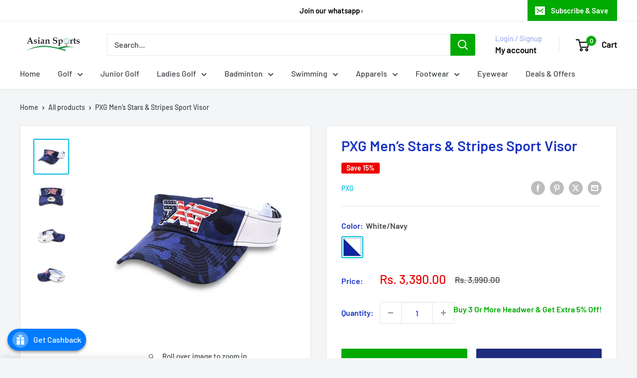

--- FILE ---
content_type: text/html; charset=utf-8
request_url: https://www.asiansports.in/products/pxg-men-s-stars-stripes-sport-visor
body_size: 56353
content:
<!doctype html>

<html class="no-js" lang="en">
  <head>
    <!-- Google Tag Manager -->
<script>(function(w,d,s,l,i){w[l]=w[l]||[];w[l].push({'gtm.start':
new Date().getTime(),event:'gtm.js'});var f=d.getElementsByTagName(s)[0],
j=d.createElement(s),dl=l!='dataLayer'?'&l='+l:'';j.async=true;j.src=
'https://www.googletagmanager.com/gtm.js?id='+i+dl;f.parentNode.insertBefore(j,f);
})(window,document,'script','dataLayer','GTM-W2BDP66T');</script>
<!-- End Google Tag Manager -->
    <meta charset="utf-8">
    <meta name="viewport" content="width=device-width, initial-scale=1.0, height=device-height, minimum-scale=1.0, maximum-scale=1.0">
    <meta name="theme-color" content="#00badb">

    <title>PXG Men’s Stars &amp; Stripes Sport Visor - Asiansports.in - 9903072000</title><meta name="description" content="Buy Stylish &amp; Latest Headwear from Asiansports.in India’s largest online golf store offers great deals on Headwear,Apparels,Footwear,Trollys,Gloves |Free Delivery all over India | COD Available | Greg Norman, adidas, Callaway, GolfBasic, Puma, Head"><link rel="canonical" href="https://www.asiansports.in/products/pxg-men-s-stars-stripes-sport-visor"><link rel="shortcut icon" href="//www.asiansports.in/cdn/shop/files/Asian_Sports_2_458e9e1c-fef8-4357-9aac-8e9322d1590b_96x96.jpg?v=1692515218" type="image/png"><link rel="preload" as="style" href="//www.asiansports.in/cdn/shop/t/19/assets/theme.css?v=88526749772661180731765785214">
    <link rel="preload" as="script" href="//www.asiansports.in/cdn/shop/t/19/assets/theme.js?v=172820890504875925081708523676">
    <link rel="preconnect" href="https://cdn.shopify.com">
    <link rel="preconnect" href="https://fonts.shopifycdn.com">
    <link rel="dns-prefetch" href="https://productreviews.shopifycdn.com">
    <link rel="dns-prefetch" href="https://ajax.googleapis.com">
    <link rel="dns-prefetch" href="https://maps.googleapis.com">
    <link rel="dns-prefetch" href="https://maps.gstatic.com">

    <meta property="og:type" content="product">
  <meta property="og:title" content="PXG Men’s Stars &amp; Stripes Sport Visor"><meta property="og:image" content="http://www.asiansports.in/cdn/shop/files/pxg-2021-usa-sport-visor-blue_1.jpg?v=1692949353">
    <meta property="og:image:secure_url" content="https://www.asiansports.in/cdn/shop/files/pxg-2021-usa-sport-visor-blue_1.jpg?v=1692949353">
    <meta property="og:image:width" content="700">
    <meta property="og:image:height" content="700"><meta property="product:price:amount" content="3,390.00">
  <meta property="product:price:currency" content="INR"><meta property="og:description" content="Buy Stylish &amp; Latest Headwear from Asiansports.in India’s largest online golf store offers great deals on Headwear,Apparels,Footwear,Trollys,Gloves |Free Delivery all over India | COD Available | Greg Norman, adidas, Callaway, GolfBasic, Puma, Head"><meta property="og:url" content="https://www.asiansports.in/products/pxg-men-s-stars-stripes-sport-visor">
<meta property="og:site_name" content="Asian Sports "><meta name="twitter:card" content="summary"><meta name="twitter:title" content="PXG Men’s Stars &amp; Stripes Sport Visor">
  <meta name="twitter:description" content="Our Stars &amp;amp; Stripes Sport Visor is your perfect summer companion for golf, hikes and backyard cookouts. Featuring New Era’s cooling and moisture-wicking technologies, it will keep you dry and comfortable through 18 and long after.

COOLERA wicks away moisture and disperses it quickly
SOLARERA provides UPF 50+ sun protection
100% Polyester
MICROERA provides an anti-microbial agent that keeps hat fresher longer when performing at your peak
New Era’s Cooling Sweatband keeps the wearer more comfortable in heated conditions
Hair-safe Velcro closure
Embroidered USA Flag PXG logo on front
Large PXG logo on front 
Small PXG logos on sides and back
American flag pattern along visor and sides
">
  <meta name="twitter:image" content="https://www.asiansports.in/cdn/shop/files/pxg-2021-usa-sport-visor-blue_1_600x600_crop_center.jpg?v=1692949353">
    <link rel="preload" href="//www.asiansports.in/cdn/fonts/barlow/barlow_n6.329f582a81f63f125e63c20a5a80ae9477df68e1.woff2" as="font" type="font/woff2" crossorigin><link rel="preload" href="//www.asiansports.in/cdn/fonts/barlow/barlow_n5.a193a1990790eba0cc5cca569d23799830e90f07.woff2" as="font" type="font/woff2" crossorigin><style>
  @font-face {
  font-family: Barlow;
  font-weight: 600;
  font-style: normal;
  font-display: swap;
  src: url("//www.asiansports.in/cdn/fonts/barlow/barlow_n6.329f582a81f63f125e63c20a5a80ae9477df68e1.woff2") format("woff2"),
       url("//www.asiansports.in/cdn/fonts/barlow/barlow_n6.0163402e36247bcb8b02716880d0b39568412e9e.woff") format("woff");
}

  @font-face {
  font-family: Barlow;
  font-weight: 500;
  font-style: normal;
  font-display: swap;
  src: url("//www.asiansports.in/cdn/fonts/barlow/barlow_n5.a193a1990790eba0cc5cca569d23799830e90f07.woff2") format("woff2"),
       url("//www.asiansports.in/cdn/fonts/barlow/barlow_n5.ae31c82169b1dc0715609b8cc6a610b917808358.woff") format("woff");
}

@font-face {
  font-family: Barlow;
  font-weight: 600;
  font-style: normal;
  font-display: swap;
  src: url("//www.asiansports.in/cdn/fonts/barlow/barlow_n6.329f582a81f63f125e63c20a5a80ae9477df68e1.woff2") format("woff2"),
       url("//www.asiansports.in/cdn/fonts/barlow/barlow_n6.0163402e36247bcb8b02716880d0b39568412e9e.woff") format("woff");
}

@font-face {
  font-family: Barlow;
  font-weight: 600;
  font-style: italic;
  font-display: swap;
  src: url("//www.asiansports.in/cdn/fonts/barlow/barlow_i6.5a22bd20fb27bad4d7674cc6e666fb9c77d813bb.woff2") format("woff2"),
       url("//www.asiansports.in/cdn/fonts/barlow/barlow_i6.1c8787fcb59f3add01a87f21b38c7ef797e3b3a1.woff") format("woff");
}


  @font-face {
  font-family: Barlow;
  font-weight: 700;
  font-style: normal;
  font-display: swap;
  src: url("//www.asiansports.in/cdn/fonts/barlow/barlow_n7.691d1d11f150e857dcbc1c10ef03d825bc378d81.woff2") format("woff2"),
       url("//www.asiansports.in/cdn/fonts/barlow/barlow_n7.4fdbb1cb7da0e2c2f88492243ffa2b4f91924840.woff") format("woff");
}

  @font-face {
  font-family: Barlow;
  font-weight: 500;
  font-style: italic;
  font-display: swap;
  src: url("//www.asiansports.in/cdn/fonts/barlow/barlow_i5.714d58286997b65cd479af615cfa9bb0a117a573.woff2") format("woff2"),
       url("//www.asiansports.in/cdn/fonts/barlow/barlow_i5.0120f77e6447d3b5df4bbec8ad8c2d029d87fb21.woff") format("woff");
}

  @font-face {
  font-family: Barlow;
  font-weight: 700;
  font-style: italic;
  font-display: swap;
  src: url("//www.asiansports.in/cdn/fonts/barlow/barlow_i7.50e19d6cc2ba5146fa437a5a7443c76d5d730103.woff2") format("woff2"),
       url("//www.asiansports.in/cdn/fonts/barlow/barlow_i7.47e9f98f1b094d912e6fd631cc3fe93d9f40964f.woff") format("woff");
}


  :root {
    --default-text-font-size : 15px;
    --base-text-font-size    : 16px;
    --heading-font-family    : Barlow, sans-serif;
    --heading-font-weight    : 600;
    --heading-font-style     : normal;
    --text-font-family       : Barlow, sans-serif;
    --text-font-weight       : 500;
    --text-font-style        : normal;
    --text-font-bolder-weight: 600;
    --text-link-decoration   : underline;

    --text-color               : #404549;
    --text-color-rgb           : 64, 69, 73;
    --heading-color            : #1b35c4;
    --border-color             : #e1e3e4;
    --border-color-rgb         : 225, 227, 228;
    --form-border-color        : #d4d6d8;
    --accent-color             : #00badb;
    --accent-color-rgb         : 0, 186, 219;
    --link-color               : #00badb;
    --link-color-hover         : #00798e;
    --background               : #f3f5f6;
    --secondary-background     : #ffffff;
    --secondary-background-rgb : 255, 255, 255;
    --accent-background        : rgba(0, 186, 219, 0.08);

    --input-background: #ffffff;

    --error-color       : #ff0000;
    --error-background  : rgba(255, 0, 0, 0.07);
    --success-color     : #00aa00;
    --success-background: rgba(0, 170, 0, 0.11);

    --primary-button-background      : #00aa00;
    --primary-button-background-rgb  : 0, 170, 0;
    --primary-button-text-color      : #ffffff;
    --secondary-button-background    : #1e2d7d;
    --secondary-button-background-rgb: 30, 45, 125;
    --secondary-button-text-color    : #ffffff;

    --header-background      : #ffffff;
    --header-text-color      : #000000;
    --header-light-text-color: #a3afef;
    --header-border-color    : rgba(163, 175, 239, 0.3);
    --header-accent-color    : #00aa00;

    --footer-background-color:    #f3f5f6;
    --footer-heading-text-color:  #1e2d7d;
    --footer-body-text-color:     #677279;
    --footer-body-text-color-rgb: 103, 114, 121;
    --footer-accent-color:        #00badb;
    --footer-accent-color-rgb:    0, 186, 219;
    --footer-border:              1px solid var(--border-color);
    
    --flickity-arrow-color: #abb1b4;--product-on-sale-accent           : #ee0000;
    --product-on-sale-accent-rgb       : 238, 0, 0;
    --product-on-sale-color            : #ffffff;
    --product-in-stock-color           : #008a00;
    --product-low-stock-color          : #ee0000;
    --product-sold-out-color           : #8a9297;
    --product-custom-label-1-background: #008a00;
    --product-custom-label-1-color     : #ffffff;
    --product-custom-label-2-background: #00a500;
    --product-custom-label-2-color     : #ffffff;
    --product-review-star-color        : #ffbd00;

    --mobile-container-gutter : 20px;
    --desktop-container-gutter: 40px;

    /* Shopify related variables */
    --payment-terms-background-color: #f3f5f6;
  }
</style>

<script>
  // IE11 does not have support for CSS variables, so we have to polyfill them
  if (!(((window || {}).CSS || {}).supports && window.CSS.supports('(--a: 0)'))) {
    const script = document.createElement('script');
    script.type = 'text/javascript';
    script.src = 'https://cdn.jsdelivr.net/npm/css-vars-ponyfill@2';
    script.onload = function() {
      cssVars({});
    };

    document.getElementsByTagName('head')[0].appendChild(script);
  }
</script>


    <script>window.performance && window.performance.mark && window.performance.mark('shopify.content_for_header.start');</script><meta name="google-site-verification" content="Z6MlDnzoxwiS8g1jo8wRT0nmih0yn6LKu3wmOwLPvyo">
<meta name="facebook-domain-verification" content="o44nkzzylazbc8emyjkjl126wcnk7z">
<meta id="shopify-digital-wallet" name="shopify-digital-wallet" content="/24370806862/digital_wallets/dialog">
<link rel="alternate" type="application/json+oembed" href="https://www.asiansports.in/products/pxg-men-s-stars-stripes-sport-visor.oembed">
<script async="async" src="/checkouts/internal/preloads.js?locale=en-IN"></script>
<script id="shopify-features" type="application/json">{"accessToken":"65f02ed4740587da622bce6b1e67da7a","betas":["rich-media-storefront-analytics"],"domain":"www.asiansports.in","predictiveSearch":true,"shopId":24370806862,"locale":"en"}</script>
<script>var Shopify = Shopify || {};
Shopify.shop = "asiansportsonline.myshopify.com";
Shopify.locale = "en";
Shopify.currency = {"active":"INR","rate":"1.0"};
Shopify.country = "IN";
Shopify.theme = {"name":" Updated copy of DEV - Warehouse | SC | 13-02-2024","id":165552881969,"schema_name":"Warehouse","schema_version":"4.4.1","theme_store_id":871,"role":"main"};
Shopify.theme.handle = "null";
Shopify.theme.style = {"id":null,"handle":null};
Shopify.cdnHost = "www.asiansports.in/cdn";
Shopify.routes = Shopify.routes || {};
Shopify.routes.root = "/";</script>
<script type="module">!function(o){(o.Shopify=o.Shopify||{}).modules=!0}(window);</script>
<script>!function(o){function n(){var o=[];function n(){o.push(Array.prototype.slice.apply(arguments))}return n.q=o,n}var t=o.Shopify=o.Shopify||{};t.loadFeatures=n(),t.autoloadFeatures=n()}(window);</script>
<script id="shop-js-analytics" type="application/json">{"pageType":"product"}</script>
<script defer="defer" async type="module" src="//www.asiansports.in/cdn/shopifycloud/shop-js/modules/v2/client.init-shop-cart-sync_C5BV16lS.en.esm.js"></script>
<script defer="defer" async type="module" src="//www.asiansports.in/cdn/shopifycloud/shop-js/modules/v2/chunk.common_CygWptCX.esm.js"></script>
<script type="module">
  await import("//www.asiansports.in/cdn/shopifycloud/shop-js/modules/v2/client.init-shop-cart-sync_C5BV16lS.en.esm.js");
await import("//www.asiansports.in/cdn/shopifycloud/shop-js/modules/v2/chunk.common_CygWptCX.esm.js");

  window.Shopify.SignInWithShop?.initShopCartSync?.({"fedCMEnabled":true,"windoidEnabled":true});

</script>
<script>(function() {
  var isLoaded = false;
  function asyncLoad() {
    if (isLoaded) return;
    isLoaded = true;
    var urls = ["https:\/\/whatschat.shopiapps.in\/script\/sp-whatsapp-app-tabs.js?version=1.0\u0026shop=asiansportsonline.myshopify.com","https:\/\/app.intelliticks.com\/api\/connect\/shopify\/js\/tGWHKyRwmu4eBwrbW_c?shop=asiansportsonline.myshopify.com","https:\/\/s3.ap-south-1.amazonaws.com\/media.intelliticks.com\/company\/tGWHKyRwmu4eBwrbW_c\/shopify\/iticks-snippet.js?shop=asiansportsonline.myshopify.com","https:\/\/s3.ap-south-1.amazonaws.com\/media.intelliticks.com\/company\/tGWHKyRwmu4eBwrbW_c\/shopify\/qr-tracking.js?shop=asiansportsonline.myshopify.com"];
    for (var i = 0; i < urls.length; i++) {
      var s = document.createElement('script');
      s.type = 'text/javascript';
      s.async = true;
      s.src = urls[i];
      var x = document.getElementsByTagName('script')[0];
      x.parentNode.insertBefore(s, x);
    }
  };
  if(window.attachEvent) {
    window.attachEvent('onload', asyncLoad);
  } else {
    window.addEventListener('load', asyncLoad, false);
  }
})();</script>
<script id="__st">var __st={"a":24370806862,"offset":19800,"reqid":"4a115b1f-3749-4aef-b325-9327391e62fc-1768680452","pageurl":"www.asiansports.in\/products\/pxg-men-s-stars-stripes-sport-visor","u":"0c8d041c7bbd","p":"product","rtyp":"product","rid":8888777507121};</script>
<script>window.ShopifyPaypalV4VisibilityTracking = true;</script>
<script id="captcha-bootstrap">!function(){'use strict';const t='contact',e='account',n='new_comment',o=[[t,t],['blogs',n],['comments',n],[t,'customer']],c=[[e,'customer_login'],[e,'guest_login'],[e,'recover_customer_password'],[e,'create_customer']],r=t=>t.map((([t,e])=>`form[action*='/${t}']:not([data-nocaptcha='true']) input[name='form_type'][value='${e}']`)).join(','),a=t=>()=>t?[...document.querySelectorAll(t)].map((t=>t.form)):[];function s(){const t=[...o],e=r(t);return a(e)}const i='password',u='form_key',d=['recaptcha-v3-token','g-recaptcha-response','h-captcha-response',i],f=()=>{try{return window.sessionStorage}catch{return}},m='__shopify_v',_=t=>t.elements[u];function p(t,e,n=!1){try{const o=window.sessionStorage,c=JSON.parse(o.getItem(e)),{data:r}=function(t){const{data:e,action:n}=t;return t[m]||n?{data:e,action:n}:{data:t,action:n}}(c);for(const[e,n]of Object.entries(r))t.elements[e]&&(t.elements[e].value=n);n&&o.removeItem(e)}catch(o){console.error('form repopulation failed',{error:o})}}const l='form_type',E='cptcha';function T(t){t.dataset[E]=!0}const w=window,h=w.document,L='Shopify',v='ce_forms',y='captcha';let A=!1;((t,e)=>{const n=(g='f06e6c50-85a8-45c8-87d0-21a2b65856fe',I='https://cdn.shopify.com/shopifycloud/storefront-forms-hcaptcha/ce_storefront_forms_captcha_hcaptcha.v1.5.2.iife.js',D={infoText:'Protected by hCaptcha',privacyText:'Privacy',termsText:'Terms'},(t,e,n)=>{const o=w[L][v],c=o.bindForm;if(c)return c(t,g,e,D).then(n);var r;o.q.push([[t,g,e,D],n]),r=I,A||(h.body.append(Object.assign(h.createElement('script'),{id:'captcha-provider',async:!0,src:r})),A=!0)});var g,I,D;w[L]=w[L]||{},w[L][v]=w[L][v]||{},w[L][v].q=[],w[L][y]=w[L][y]||{},w[L][y].protect=function(t,e){n(t,void 0,e),T(t)},Object.freeze(w[L][y]),function(t,e,n,w,h,L){const[v,y,A,g]=function(t,e,n){const i=e?o:[],u=t?c:[],d=[...i,...u],f=r(d),m=r(i),_=r(d.filter((([t,e])=>n.includes(e))));return[a(f),a(m),a(_),s()]}(w,h,L),I=t=>{const e=t.target;return e instanceof HTMLFormElement?e:e&&e.form},D=t=>v().includes(t);t.addEventListener('submit',(t=>{const e=I(t);if(!e)return;const n=D(e)&&!e.dataset.hcaptchaBound&&!e.dataset.recaptchaBound,o=_(e),c=g().includes(e)&&(!o||!o.value);(n||c)&&t.preventDefault(),c&&!n&&(function(t){try{if(!f())return;!function(t){const e=f();if(!e)return;const n=_(t);if(!n)return;const o=n.value;o&&e.removeItem(o)}(t);const e=Array.from(Array(32),(()=>Math.random().toString(36)[2])).join('');!function(t,e){_(t)||t.append(Object.assign(document.createElement('input'),{type:'hidden',name:u})),t.elements[u].value=e}(t,e),function(t,e){const n=f();if(!n)return;const o=[...t.querySelectorAll(`input[type='${i}']`)].map((({name:t})=>t)),c=[...d,...o],r={};for(const[a,s]of new FormData(t).entries())c.includes(a)||(r[a]=s);n.setItem(e,JSON.stringify({[m]:1,action:t.action,data:r}))}(t,e)}catch(e){console.error('failed to persist form',e)}}(e),e.submit())}));const S=(t,e)=>{t&&!t.dataset[E]&&(n(t,e.some((e=>e===t))),T(t))};for(const o of['focusin','change'])t.addEventListener(o,(t=>{const e=I(t);D(e)&&S(e,y())}));const B=e.get('form_key'),M=e.get(l),P=B&&M;t.addEventListener('DOMContentLoaded',(()=>{const t=y();if(P)for(const e of t)e.elements[l].value===M&&p(e,B);[...new Set([...A(),...v().filter((t=>'true'===t.dataset.shopifyCaptcha))])].forEach((e=>S(e,t)))}))}(h,new URLSearchParams(w.location.search),n,t,e,['guest_login'])})(!0,!0)}();</script>
<script integrity="sha256-4kQ18oKyAcykRKYeNunJcIwy7WH5gtpwJnB7kiuLZ1E=" data-source-attribution="shopify.loadfeatures" defer="defer" src="//www.asiansports.in/cdn/shopifycloud/storefront/assets/storefront/load_feature-a0a9edcb.js" crossorigin="anonymous"></script>
<script data-source-attribution="shopify.dynamic_checkout.dynamic.init">var Shopify=Shopify||{};Shopify.PaymentButton=Shopify.PaymentButton||{isStorefrontPortableWallets:!0,init:function(){window.Shopify.PaymentButton.init=function(){};var t=document.createElement("script");t.src="https://www.asiansports.in/cdn/shopifycloud/portable-wallets/latest/portable-wallets.en.js",t.type="module",document.head.appendChild(t)}};
</script>
<script data-source-attribution="shopify.dynamic_checkout.buyer_consent">
  function portableWalletsHideBuyerConsent(e){var t=document.getElementById("shopify-buyer-consent"),n=document.getElementById("shopify-subscription-policy-button");t&&n&&(t.classList.add("hidden"),t.setAttribute("aria-hidden","true"),n.removeEventListener("click",e))}function portableWalletsShowBuyerConsent(e){var t=document.getElementById("shopify-buyer-consent"),n=document.getElementById("shopify-subscription-policy-button");t&&n&&(t.classList.remove("hidden"),t.removeAttribute("aria-hidden"),n.addEventListener("click",e))}window.Shopify?.PaymentButton&&(window.Shopify.PaymentButton.hideBuyerConsent=portableWalletsHideBuyerConsent,window.Shopify.PaymentButton.showBuyerConsent=portableWalletsShowBuyerConsent);
</script>
<script>
  function portableWalletsCleanup(e){e&&e.src&&console.error("Failed to load portable wallets script "+e.src);var t=document.querySelectorAll("shopify-accelerated-checkout .shopify-payment-button__skeleton, shopify-accelerated-checkout-cart .wallet-cart-button__skeleton"),e=document.getElementById("shopify-buyer-consent");for(let e=0;e<t.length;e++)t[e].remove();e&&e.remove()}function portableWalletsNotLoadedAsModule(e){e instanceof ErrorEvent&&"string"==typeof e.message&&e.message.includes("import.meta")&&"string"==typeof e.filename&&e.filename.includes("portable-wallets")&&(window.removeEventListener("error",portableWalletsNotLoadedAsModule),window.Shopify.PaymentButton.failedToLoad=e,"loading"===document.readyState?document.addEventListener("DOMContentLoaded",window.Shopify.PaymentButton.init):window.Shopify.PaymentButton.init())}window.addEventListener("error",portableWalletsNotLoadedAsModule);
</script>

<script type="module" src="https://www.asiansports.in/cdn/shopifycloud/portable-wallets/latest/portable-wallets.en.js" onError="portableWalletsCleanup(this)" crossorigin="anonymous"></script>
<script nomodule>
  document.addEventListener("DOMContentLoaded", portableWalletsCleanup);
</script>

<link id="shopify-accelerated-checkout-styles" rel="stylesheet" media="screen" href="https://www.asiansports.in/cdn/shopifycloud/portable-wallets/latest/accelerated-checkout-backwards-compat.css" crossorigin="anonymous">
<style id="shopify-accelerated-checkout-cart">
        #shopify-buyer-consent {
  margin-top: 1em;
  display: inline-block;
  width: 100%;
}

#shopify-buyer-consent.hidden {
  display: none;
}

#shopify-subscription-policy-button {
  background: none;
  border: none;
  padding: 0;
  text-decoration: underline;
  font-size: inherit;
  cursor: pointer;
}

#shopify-subscription-policy-button::before {
  box-shadow: none;
}

      </style>

<script>window.performance && window.performance.mark && window.performance.mark('shopify.content_for_header.end');</script>

    <link rel="stylesheet" href="//www.asiansports.in/cdn/shop/t/19/assets/theme.css?v=88526749772661180731765785214">
    <link rel="stylesheet" href="//www.asiansports.in/cdn/shop/t/19/assets/custom.css?v=71934904362367070331759736754">

    
  <script type="application/ld+json">
  {
    "@context": "https://schema.org",
    "@type": "Product",
    "productID": 8888777507121,
    "offers": [{
          "@type": "Offer",
          "name": "White\/Navy",
          "availability":"https://schema.org/InStock",
          "price": 3390.0,
          "priceCurrency": "INR",
          "priceValidUntil": "2026-01-28","sku": "PXGHW004",
            "gtin12": "664697948658",
          "url": "/products/pxg-men-s-stars-stripes-sport-visor?variant=46969521275185"
        }
],"brand": {
      "@type": "Brand",
      "name": "PXG"
    },
    "name": "PXG Men’s Stars \u0026 Stripes Sport Visor",
    "description": "Our Stars \u0026amp; Stripes Sport Visor is your perfect summer companion for golf, hikes and backyard cookouts. Featuring New Era’s cooling and moisture-wicking technologies, it will keep you dry and comfortable through 18 and long after.\n\nCOOLERA wicks away moisture and disperses it quickly\nSOLARERA provides UPF 50+ sun protection\n100% Polyester\nMICROERA provides an anti-microbial agent that keeps hat fresher longer when performing at your peak\nNew Era’s Cooling Sweatband keeps the wearer more comfortable in heated conditions\nHair-safe Velcro closure\nEmbroidered USA Flag PXG logo on front\nLarge PXG logo on front \nSmall PXG logos on sides and back\nAmerican flag pattern along visor and sides\n",
    "category": "Visors",
    "url": "/products/pxg-men-s-stars-stripes-sport-visor",
    "sku": "PXGHW004",
    "image": {
      "@type": "ImageObject",
      "url": "https://www.asiansports.in/cdn/shop/files/pxg-2021-usa-sport-visor-blue_1.jpg?v=1692949353&width=1024",
      "image": "https://www.asiansports.in/cdn/shop/files/pxg-2021-usa-sport-visor-blue_1.jpg?v=1692949353&width=1024",
      "name": "PXG Men’s Stars \u0026 Stripes Sport Visor",
      "width": "1024",
      "height": "1024"
    }
  }
  </script>



  <script type="application/ld+json">
  {
    "@context": "https://schema.org",
    "@type": "BreadcrumbList",
  "itemListElement": [{
      "@type": "ListItem",
      "position": 1,
      "name": "Home",
      "item": "https://www.asiansports.in"
    },{
          "@type": "ListItem",
          "position": 2,
          "name": "PXG Men’s Stars \u0026 Stripes Sport Visor",
          "item": "https://www.asiansports.in/products/pxg-men-s-stars-stripes-sport-visor"
        }]
  }
  </script>



    <script>
      // This allows to expose several variables to the global scope, to be used in scripts
      window.theme = {
        pageType: "product",
        cartCount: 0,
        moneyFormat: "Rs. {{amount}}",
        moneyWithCurrencyFormat: "Rs. {{amount}}",
        currencyCodeEnabled: false,
        showDiscount: true,
        discountMode: "percentage",
        cartType: "drawer"
      };

      window.routes = {
        rootUrl: "\/",
        rootUrlWithoutSlash: '',
        cartUrl: "\/cart",
        cartAddUrl: "\/cart\/add",
        cartChangeUrl: "\/cart\/change",
        searchUrl: "\/search",
        productRecommendationsUrl: "\/recommendations\/products"
      };

      window.languages = {
        productRegularPrice: "Regular price",
        productSalePrice: "Sale price",
        collectionOnSaleLabel: "Save {{savings}}",
        productFormUnavailable: "Unavailable",
        productFormAddToCart: "Add to cart",
        productFormPreOrder: "Pre-order",
        productFormSoldOut: "Sold out",
        productAdded: "Product has been added to your cart",
        productAddedShort: "Added!",
        shippingEstimatorNoResults: "No shipping could be found for your address.",
        shippingEstimatorOneResult: "There is one shipping rate for your address:",
        shippingEstimatorMultipleResults: "There are {{count}} shipping rates for your address:",
        shippingEstimatorErrors: "There are some errors:"
      };

      document.documentElement.className = document.documentElement.className.replace('no-js', 'js');
    </script><script src="//www.asiansports.in/cdn/shop/t/19/assets/theme.js?v=172820890504875925081708523676" defer></script>
    <script src="//www.asiansports.in/cdn/shop/t/19/assets/custom.js?v=109523422208922013531707893843" defer></script><script>
        (function () {
          window.onpageshow = function() {
            // We force re-freshing the cart content onpageshow, as most browsers will serve a cache copy when hitting the
            // back button, which cause staled data
            document.documentElement.dispatchEvent(new CustomEvent('cart:refresh', {
              bubbles: true,
              detail: {scrollToTop: false}
            }));
          };
        })();
      </script><!-- BEGIN MerchantWidget Code -->
    <script id='merchantWidgetScript'
            src="https://www.gstatic.com/shopping/merchant/merchantwidget.js"
            defer>
    </script>
    <script type="text/javascript">
      merchantWidgetScript.addEventListener('load', function () {
        merchantwidget.start({
         position: 'RIGHT_BOTTOM'
       });
      });
    </script>
    <!-- END MerchantWidget Code -->
  <!-- BEGIN app block: shopify://apps/tagfly-tag-manager/blocks/app-embed-block/cc137db9-6e43-4e97-92fc-26c3df1983b0 --><!-- BEGIN app snippet: data -->

<script>
    window.tfAppData = {"app_version":"v2.0","user":{"shop":"asiansportsonline.myshopify.com"},"general_setting":{"enabled":true,"enabled_debugger":false},"gtm_config":{"enabled":true,"gtm_id":"GTM-W2BDP66T","events":["cart-view","purchase","collection-list-view","product-add-to-cart","product-cart-ajax","product-remove-from-cart","product-list-view-click","product-detail-view","search-results-list-view","user-data","cart-reconciliation"],"is_enable_consent_mode":false,"consent_mode_done_steps":[],"is_auto_mode":null,"container_id":"","gtm_account_id":"","auto_gtm_id":""},"ga_config":{"ga_id":"","enabled":false,"events":[{"name":"page_view","type":"client-side"},{"name":"view_item_list","type":"client-side"},{"name":"select_item","type":"client-side"},{"name":"view_item","type":"client-side"},{"name":"add_to_cart","type":"client-side"},{"name":"view_cart","type":"client-side"},{"name":"begin_checkout","type":"server-side"},{"name":"add_shipping_info","type":"server-side"},{"name":"add_payment_info","type":"server-side"},{"name":"purchase","type":"server-side"},{"name":"remove_from_cart","type":"client-side"},{"name":"view_search_results","type":"client-side"},{"name":"account_sign_up","type":"client-side"},{"name":"login","type":"client-side"},{"name":"email_sign_up","type":"client-side"},{"name":"search","type":"client-side"}],"product_identifier":"product_id","is_draft":null,"allow_quote_snap_to_send_quote_data":null},"fb_config":null,"fb_datasets":null,"tiktok_config":null,"tiktok_pixels":null,"pinterest_config":null,"pinterest_tags":null,"snapchat_config":null,"snapchat_pixels":null,"twitter_config":null,"twitter_pixels":null,"google_ads_config":[{"id":"6730c61e9d62fc749f829179","enabled":true,"customer_id":"5860825298","events":[{"name":"purchase","ctId":6927864155,"type":"server-side"},{"name":"view_item","ctId":6928072023,"type":"server-side"},{"name":"begin_checkout","ctId":6928106527,"type":"server-side"},{"name":"add_to_cart","ctId":6928072014,"type":"server-side"}],"remarketing_events":null,"conversion_tracking_id":""}],"event_builders":null}
    window.tfCart = {"note":null,"attributes":{},"original_total_price":0,"total_price":0,"total_discount":0,"total_weight":0.0,"item_count":0,"items":[],"requires_shipping":false,"currency":"INR","items_subtotal_price":0,"cart_level_discount_applications":[],"checkout_charge_amount":0}
    window.tfProduct = {"id":8888777507121,"title":"PXG Men’s Stars \u0026 Stripes Sport Visor","handle":"pxg-men-s-stars-stripes-sport-visor","description":"\u003cp\u003e\u003cspan data-mce-fragment=\"1\"\u003eOur Stars \u0026amp; Stripes Sport Visor is your perfect summer companion for golf, hikes and backyard cookouts. Featuring New Era’s cooling and moisture-wicking technologies, it will keep you dry and comfortable through 18 and long after.\u003c\/span\u003e\u003c\/p\u003e\n\u003cul\u003e\n\u003cli\u003eCOOLERA wicks away moisture and disperses it quickly\u003c\/li\u003e\n\u003cli\u003eSOLARERA provides UPF 50+ sun protection\u003c\/li\u003e\n\u003cli\u003e100% Polyester\u003c\/li\u003e\n\u003cli\u003eMICROERA provides an anti-microbial agent that keeps hat fresher longer when performing at your peak\u003c\/li\u003e\n\u003cli\u003eNew Era’s Cooling Sweatband keeps the wearer more comfortable in heated conditions\u003c\/li\u003e\n\u003cli\u003eHair-safe Velcro closure\u003c\/li\u003e\n\u003cli\u003eEmbroidered USA Flag PXG logo on front\u003c\/li\u003e\n\u003cli\u003eLarge PXG logo on front \u003c\/li\u003e\n\u003cli\u003eSmall PXG logos on sides and back\u003c\/li\u003e\n\u003cli\u003eAmerican flag pattern along visor and sides\u003c\/li\u003e\n\u003c\/ul\u003e","published_at":"2023-08-25T13:11:35+05:30","created_at":"2023-08-25T12:46:45+05:30","vendor":"PXG","type":"Visors","tags":["Colourful visor","PXG","PXG Men’s Stars \u0026 Stripes Sport Visor","Unisex Visor","Visor"],"price":339000,"price_min":339000,"price_max":339000,"available":true,"price_varies":false,"compare_at_price":399000,"compare_at_price_min":399000,"compare_at_price_max":399000,"compare_at_price_varies":false,"variants":[{"id":46969521275185,"title":"White\/Navy","option1":"White\/Navy","option2":null,"option3":null,"sku":"PXGHW004","requires_shipping":true,"taxable":true,"featured_image":{"id":42487639605553,"product_id":8888777507121,"position":2,"created_at":"2023-08-25T12:50:33+05:30","updated_at":"2023-08-25T13:12:33+05:30","alt":"PXG Men’s Stars \u0026 Stripes Sport Visor","width":700,"height":700,"src":"\/\/www.asiansports.in\/cdn\/shop\/files\/pxg-2021-usa-sport-visor-blue_2_1.jpg?v=1692949353","variant_ids":[46969521275185]},"available":true,"name":"PXG Men’s Stars \u0026 Stripes Sport Visor - White\/Navy","public_title":"White\/Navy","options":["White\/Navy"],"price":339000,"weight":0,"compare_at_price":399000,"inventory_management":"shopify","barcode":"664697948658","featured_media":{"alt":"PXG Men’s Stars \u0026 Stripes Sport Visor","id":35042607104305,"position":2,"preview_image":{"aspect_ratio":1.0,"height":700,"width":700,"src":"\/\/www.asiansports.in\/cdn\/shop\/files\/pxg-2021-usa-sport-visor-blue_2_1.jpg?v=1692949353"}},"requires_selling_plan":false,"selling_plan_allocations":[]}],"images":["\/\/www.asiansports.in\/cdn\/shop\/files\/pxg-2021-usa-sport-visor-blue_1.jpg?v=1692949353","\/\/www.asiansports.in\/cdn\/shop\/files\/pxg-2021-usa-sport-visor-blue_2_1.jpg?v=1692949353","\/\/www.asiansports.in\/cdn\/shop\/files\/pxg-2021-usa-sport-visor-blue_4_1.jpg?v=1692948036","\/\/www.asiansports.in\/cdn\/shop\/files\/pxg-2021-usa-sport-visor-blue_3_1.jpg?v=1692948036"],"featured_image":"\/\/www.asiansports.in\/cdn\/shop\/files\/pxg-2021-usa-sport-visor-blue_1.jpg?v=1692949353","options":["Color"],"media":[{"alt":"PXG Men’s Stars \u0026 Stripes Sport Visor","id":35042607006001,"position":1,"preview_image":{"aspect_ratio":1.0,"height":700,"width":700,"src":"\/\/www.asiansports.in\/cdn\/shop\/files\/pxg-2021-usa-sport-visor-blue_1.jpg?v=1692949353"},"aspect_ratio":1.0,"height":700,"media_type":"image","src":"\/\/www.asiansports.in\/cdn\/shop\/files\/pxg-2021-usa-sport-visor-blue_1.jpg?v=1692949353","width":700},{"alt":"PXG Men’s Stars \u0026 Stripes Sport Visor","id":35042607104305,"position":2,"preview_image":{"aspect_ratio":1.0,"height":700,"width":700,"src":"\/\/www.asiansports.in\/cdn\/shop\/files\/pxg-2021-usa-sport-visor-blue_2_1.jpg?v=1692949353"},"aspect_ratio":1.0,"height":700,"media_type":"image","src":"\/\/www.asiansports.in\/cdn\/shop\/files\/pxg-2021-usa-sport-visor-blue_2_1.jpg?v=1692949353","width":700},{"alt":"PXG Men’s Stars \u0026 Stripes Sport Visor","id":35042607038769,"position":3,"preview_image":{"aspect_ratio":1.0,"height":700,"width":700,"src":"\/\/www.asiansports.in\/cdn\/shop\/files\/pxg-2021-usa-sport-visor-blue_4_1.jpg?v=1692948036"},"aspect_ratio":1.0,"height":700,"media_type":"image","src":"\/\/www.asiansports.in\/cdn\/shop\/files\/pxg-2021-usa-sport-visor-blue_4_1.jpg?v=1692948036","width":700},{"alt":"PXG Men’s Stars \u0026 Stripes Sport Visor","id":35042607071537,"position":4,"preview_image":{"aspect_ratio":1.0,"height":700,"width":700,"src":"\/\/www.asiansports.in\/cdn\/shop\/files\/pxg-2021-usa-sport-visor-blue_3_1.jpg?v=1692948036"},"aspect_ratio":1.0,"height":700,"media_type":"image","src":"\/\/www.asiansports.in\/cdn\/shop\/files\/pxg-2021-usa-sport-visor-blue_3_1.jpg?v=1692948036","width":700}],"requires_selling_plan":false,"selling_plan_groups":[],"content":"\u003cp\u003e\u003cspan data-mce-fragment=\"1\"\u003eOur Stars \u0026amp; Stripes Sport Visor is your perfect summer companion for golf, hikes and backyard cookouts. Featuring New Era’s cooling and moisture-wicking technologies, it will keep you dry and comfortable through 18 and long after.\u003c\/span\u003e\u003c\/p\u003e\n\u003cul\u003e\n\u003cli\u003eCOOLERA wicks away moisture and disperses it quickly\u003c\/li\u003e\n\u003cli\u003eSOLARERA provides UPF 50+ sun protection\u003c\/li\u003e\n\u003cli\u003e100% Polyester\u003c\/li\u003e\n\u003cli\u003eMICROERA provides an anti-microbial agent that keeps hat fresher longer when performing at your peak\u003c\/li\u003e\n\u003cli\u003eNew Era’s Cooling Sweatband keeps the wearer more comfortable in heated conditions\u003c\/li\u003e\n\u003cli\u003eHair-safe Velcro closure\u003c\/li\u003e\n\u003cli\u003eEmbroidered USA Flag PXG logo on front\u003c\/li\u003e\n\u003cli\u003eLarge PXG logo on front \u003c\/li\u003e\n\u003cli\u003eSmall PXG logos on sides and back\u003c\/li\u003e\n\u003cli\u003eAmerican flag pattern along visor and sides\u003c\/li\u003e\n\u003c\/ul\u003e"}
    window.tfCollection = null
    window.tfCollections = [{"id":166282461262,"handle":"adidas","title":"Adidas","updated_at":"2026-01-16T16:08:42+05:30","body_html":"","published_at":"2020-07-09T14:12:10+05:30","sort_order":"manual","template_suffix":"brand","disjunctive":false,"rules":[{"column":"vendor","relation":"equals","condition":"Adidas"}],"published_scope":"global","image":{"created_at":"2022-09-12T19:40:02+05:30","alt":"","width":1800,"height":450,"src":"\/\/www.asiansports.in\/cdn\/shop\/collections\/ADIDAS.png?v=1692343278"}},{"id":268736561230,"handle":"apacs","title":"Apacs","updated_at":"2026-01-17T17:33:59+05:30","body_html":"","published_at":"2022-09-12T21:01:11+05:30","sort_order":"alpha-asc","template_suffix":"brand","disjunctive":false,"rules":[{"column":"vendor","relation":"equals","condition":"Apacs"}],"published_scope":"global","image":{"created_at":"2022-09-12T21:01:09+05:30","alt":null,"width":300,"height":300,"src":"\/\/www.asiansports.in\/cdn\/shop\/collections\/apacs.jpg?v=1662996670"}},{"id":169200091214,"handle":"apacs-badminton-rackets","updated_at":"2026-01-12T17:33:04+05:30","published_at":"2020-10-21T13:30:06+05:30","sort_order":"manual","template_suffix":"","published_scope":"global","title":"Apacs Badminton Rackets","body_html":"","image":{"created_at":"2024-05-13T11:29:14+05:30","alt":null,"width":1980,"height":900,"src":"\/\/www.asiansports.in\/cdn\/shop\/collections\/Add_a_heading.png?v=1715579955"}},{"id":132871618638,"handle":"apparels","updated_at":"2026-01-16T17:34:07+05:30","published_at":"2019-05-20T10:36:34+05:30","sort_order":"created-desc","template_suffix":"","published_scope":"global","title":"Apparels","body_html":"","image":{"created_at":"2023-07-13T15:09:57+05:30","alt":null,"width":1980,"height":900,"src":"\/\/www.asiansports.in\/cdn\/shop\/collections\/Untitled_design_-_2023-07-13T150928.271.png?v=1715583419"}},{"id":132790452302,"handle":"badminton","updated_at":"2026-01-17T17:33:59+05:30","published_at":"2019-05-18T16:37:13+05:30","sort_order":"created-desc","template_suffix":"","published_scope":"global","title":"Badminton","body_html":"","image":{"created_at":"2021-11-25T20:34:54+05:30","alt":"","width":1980,"height":900,"src":"\/\/www.asiansports.in\/cdn\/shop\/collections\/badminton.png?v=1715588832"}},{"id":260749295694,"handle":"badminton-best-sellers","updated_at":"2026-01-10T15:49:32+05:30","published_at":"2021-04-02T21:02:00+05:30","sort_order":"manual","template_suffix":"","published_scope":"global","title":"Badminton Best Sellers","body_html":""},{"id":524628099377,"handle":"badminton-clearance-sale","updated_at":"2025-12-31T18:58:20+05:30","published_at":"2025-12-22T19:14:38+05:30","sort_order":"best-selling","template_suffix":"","published_scope":"global","title":"Badminton Clearance Sale","body_html":""},{"id":485795299633,"handle":"badminton-rackets-flex-flexible","title":"Badminton Rackets - Flex Flexible","updated_at":"2026-01-17T17:33:59+05:30","body_html":"","published_at":"2024-05-08T16:24:43+05:30","sort_order":"best-selling","template_suffix":"","disjunctive":false,"rules":[{"column":"tag","relation":"equals","condition":"Flex-Flexible"}],"published_scope":"global","image":{"created_at":"2024-05-08T17:33:54+05:30","alt":null,"width":800,"height":500,"src":"\/\/www.asiansports.in\/cdn\/shop\/collections\/29_876fda22-bf70-476d-b741-816562bf95f0.png?v=1715169835"}},{"id":485795365169,"handle":"badminton-rackets-flex-medium","title":"Badminton Rackets - Flex Medium","updated_at":"2026-01-12T17:33:04+05:30","body_html":"","published_at":"2024-05-08T16:25:16+05:30","sort_order":"best-selling","template_suffix":"","disjunctive":false,"rules":[{"column":"tag","relation":"equals","condition":"Flex- Medium"},{"column":"tag","relation":"equals","condition":"Flex- Medium"}],"published_scope":"global","image":{"created_at":"2024-05-08T17:34:08+05:30","alt":null,"width":800,"height":500,"src":"\/\/www.asiansports.in\/cdn\/shop\/collections\/30_bc3ff5ac-4a7e-4eeb-8700-e25cb7f1ff9c.png?v=1715169849"}},{"id":485795234097,"handle":"badminton-rackets-flex-stiff","title":"Badminton Rackets - Flex Stiff","updated_at":"2026-01-10T17:17:59+05:30","body_html":"","published_at":"2024-05-08T16:24:13+05:30","sort_order":"best-selling","template_suffix":"","disjunctive":false,"rules":[{"column":"tag","relation":"equals","condition":"Flex - Stiff"}],"published_scope":"global","image":{"created_at":"2024-05-08T17:34:22+05:30","alt":null,"width":800,"height":500,"src":"\/\/www.asiansports.in\/cdn\/shop\/collections\/31_14ad828f-8661-4917-8929-5f4c164c8404.png?v=1715169863"}},{"id":485464244529,"handle":"badminton-rackets-above-86-grams","title":"Badminton rackets above 86 grams","updated_at":"2026-01-17T17:33:59+05:30","body_html":"","published_at":"2024-05-06T12:57:29+05:30","sort_order":"best-selling","template_suffix":"","disjunctive":false,"rules":[{"column":"tag","relation":"equals","condition":"above 86 grams"}],"published_scope":"global","image":{"created_at":"2024-05-08T17:17:10+05:30","alt":null,"width":800,"height":500,"src":"\/\/www.asiansports.in\/cdn\/shop\/collections\/34.png?v=1715168831"}},{"id":135852982350,"handle":"badminton-racquets","updated_at":"2026-01-17T17:33:59+05:30","published_at":"2019-06-18T18:12:58+05:30","sort_order":"manual","template_suffix":"","published_scope":"global","title":"Badminton Racquets","body_html":"","image":{"created_at":"2024-05-15T10:48:46+05:30","alt":null,"width":1980,"height":900,"src":"\/\/www.asiansports.in\/cdn\/shop\/collections\/Add_a_heading_3.png?v=1715750327"}},{"id":485794119985,"handle":"badminton-racquets-even-balance","title":"Badminton Racquets - Even balance","updated_at":"2026-01-11T17:34:05+05:30","body_html":"","published_at":"2024-05-08T15:43:25+05:30","sort_order":"best-selling","template_suffix":"","disjunctive":false,"rules":[{"column":"tag","relation":"equals","condition":"Even Balance"}],"published_scope":"global","image":{"created_at":"2024-05-08T17:27:26+05:30","alt":null,"width":800,"height":500,"src":"\/\/www.asiansports.in\/cdn\/shop\/collections\/33_aa080b90-aae0-4ed4-bf47-5c5c8d0b6c80.png?v=1715169690"}},{"id":485077745969,"handle":"badminton-racquets-head-heavy","title":"Badminton Racquets - Head Heavy","updated_at":"2026-01-17T17:33:59+05:30","body_html":"","published_at":"2024-05-02T13:19:30+05:30","sort_order":"best-selling","template_suffix":"","disjunctive":false,"rules":[{"column":"tag","relation":"equals","condition":"head heavy"}],"published_scope":"global","image":{"created_at":"2024-05-08T17:27:10+05:30","alt":null,"width":800,"height":500,"src":"\/\/www.asiansports.in\/cdn\/shop\/collections\/32_c065f685-b2a4-45a6-88a7-7e0c007003f5.png?v=1715169708"}},{"id":485794185521,"handle":"badminton-racquets-head-light","title":"Badminton Racquets - Head light","updated_at":"2026-01-10T17:19:25+05:30","body_html":"","published_at":"2024-05-08T15:44:38+05:30","sort_order":"best-selling","template_suffix":"","disjunctive":false,"rules":[{"column":"tag","relation":"equals","condition":"Head Light"}],"published_scope":"global","image":{"created_at":"2024-05-08T17:27:46+05:30","alt":null,"width":800,"height":500,"src":"\/\/www.asiansports.in\/cdn\/shop\/collections\/Range_Finders_5.png?v=1715169668"}},{"id":485021581617,"handle":"badminton-racquets-range-4000-7000","title":"Badminton Racquets Above 4000","updated_at":"2026-01-15T17:33:15+05:30","body_html":"","published_at":"2024-05-02T12:10:09+05:30","sort_order":"price-asc","template_suffix":"","disjunctive":false,"rules":[{"column":"type","relation":"equals","condition":"Badminton Racquets"},{"column":"variant_price","relation":"greater_than","condition":"4000"}],"published_scope":"global","image":{"created_at":"2024-05-08T17:00:54+05:30","alt":null,"width":800,"height":500,"src":"\/\/www.asiansports.in\/cdn\/shop\/collections\/31.png?v=1715168463"}},{"id":485018468657,"handle":"badminton-racquets-between-2000-4000","title":"Badminton Racquets Between 2000 - 4000","updated_at":"2026-01-11T17:34:05+05:30","body_html":"","published_at":"2024-05-02T12:09:14+05:30","sort_order":"price-asc","template_suffix":"","disjunctive":false,"rules":[{"column":"type","relation":"equals","condition":"Badminton Racquets"},{"column":"variant_price","relation":"greater_than","condition":"1999"},{"column":"variant_price","relation":"less_than","condition":"4000"}],"published_scope":"global","image":{"created_at":"2024-05-08T17:00:33+05:30","alt":null,"width":800,"height":500,"src":"\/\/www.asiansports.in\/cdn\/shop\/collections\/30.png?v=1715168226"}},{"id":485077877041,"handle":"badminton-racquets-above-80-grams","title":"Badminton Racquets between 80-85 grams","updated_at":"2026-01-15T17:33:15+05:30","body_html":"","published_at":"2024-05-02T13:21:23+05:30","sort_order":"best-selling","template_suffix":"","disjunctive":false,"rules":[{"column":"tag","relation":"equals","condition":"above 80 grams"}],"published_scope":"global","image":{"created_at":"2024-05-08T17:16:38+05:30","alt":null,"width":800,"height":500,"src":"\/\/www.asiansports.in\/cdn\/shop\/collections\/33.png?v=1715168799"}},{"id":485010899249,"handle":"rackets-under-1000","title":"Badminton Racquets Under 1000","updated_at":"2026-01-12T17:33:04+05:30","body_html":"","published_at":"2024-05-02T11:31:44+05:30","sort_order":"price-asc","template_suffix":"","disjunctive":false,"rules":[{"column":"type","relation":"equals","condition":"Badminton Racquets"},{"column":"variant_price","relation":"less_than","condition":"1000"}],"published_scope":"global","image":{"created_at":"2024-05-15T10:49:54+05:30","alt":null,"width":800,"height":500,"src":"\/\/www.asiansports.in\/cdn\/shop\/collections\/Range_Finders_2.png?v=1715750394"}},{"id":485012668721,"handle":"badminton-racquets-under-2000","title":"Badminton Racquets under 2000","updated_at":"2026-01-17T17:33:59+05:30","body_html":"","published_at":"2024-05-02T12:07:31+05:30","sort_order":"price-asc","template_suffix":"","disjunctive":false,"rules":[{"column":"type","relation":"equals","condition":"Badminton Racquets"},{"column":"variant_price","relation":"less_than","condition":"2000"}],"published_scope":"global","image":{"created_at":"2024-05-08T17:00:18+05:30","alt":null,"width":800,"height":500,"src":"\/\/www.asiansports.in\/cdn\/shop\/collections\/29.png?v=1715168445"}},{"id":485077778737,"handle":"badminton-racquets-under-80-grams","title":"Badminton Racquets Under 80 Grams","updated_at":"2026-01-10T15:55:28+05:30","body_html":"","published_at":"2024-05-02T13:20:41+05:30","sort_order":"best-selling","template_suffix":"","disjunctive":false,"rules":[{"column":"tag","relation":"equals","condition":"Under 80 grams"}],"published_scope":"global","image":{"created_at":"2024-05-08T17:16:25+05:30","alt":null,"width":800,"height":500,"src":"\/\/www.asiansports.in\/cdn\/shop\/collections\/32.png?v=1715168786"}},{"id":266560110670,"handle":"shorts-t-shirts","updated_at":"2025-12-28T17:33:55+05:30","published_at":"2022-05-28T18:35:09+05:30","sort_order":"best-selling","template_suffix":"","published_scope":"global","title":"Badminton Shorts \u0026 T-shirts","body_html":"","image":{"created_at":"2023-08-18T14:13:42+05:30","alt":null,"width":800,"height":500,"src":"\/\/www.asiansports.in\/cdn\/shop\/collections\/Badminton_String_23.png?v=1715171284"}},{"id":484496441649,"handle":"badminton-string","updated_at":"2026-01-10T17:33:41+05:30","published_at":"2024-04-29T16:03:54+05:30","sort_order":"manual","template_suffix":"","published_scope":"global","title":"Badminton String","body_html":"","image":{"created_at":"2024-05-15T10:54:42+05:30","alt":null,"width":1980,"height":900,"src":"\/\/www.asiansports.in\/cdn\/shop\/collections\/Add_a_heading_4.png?v=1715750682"}},{"id":168218918990,"handle":"badminton-tennis-shoes","updated_at":"2025-11-30T17:35:59+05:30","published_at":"2020-09-13T12:54:04+05:30","sort_order":"manual","template_suffix":"","published_scope":"global","title":"Badminton\/Non Marking Shoes","body_html":"","image":{"created_at":"2023-07-18T13:31:04+05:30","alt":null,"width":1980,"height":900,"src":"\/\/www.asiansports.in\/cdn\/shop\/collections\/Badminton_String_5.png?v=1715750836"}},{"id":163271802958,"handle":"belts","updated_at":"2025-12-26T17:32:40+05:30","published_at":"2020-05-05T19:31:02+05:30","sort_order":"manual","template_suffix":"","published_scope":"global","title":"Belts","body_html":"","image":{"created_at":"2023-08-17T14:56:13+05:30","alt":null,"width":1980,"height":900,"src":"\/\/www.asiansports.in\/cdn\/shop\/collections\/Badminton_String_12.png?v=1715751154"}},{"id":435120668977,"handle":"ben-sayers","title":"Ben Sayers","updated_at":"2025-12-31T17:33:51+05:30","body_html":"","published_at":"2023-01-26T18:47:49+05:30","sort_order":"manual","template_suffix":"","disjunctive":false,"rules":[{"column":"vendor","relation":"equals","condition":"Ben Sayers"}],"published_scope":"global","image":{"created_at":"2023-08-17T15:35:27+05:30","alt":null,"width":1980,"height":900,"src":"\/\/www.asiansports.in\/cdn\/shop\/collections\/Badminton_String_14.png?v=1715751459"}},{"id":467369918769,"handle":"best-sellers","updated_at":"2026-01-16T17:34:07+05:30","published_at":"2023-11-09T18:12:31+05:30","sort_order":"manual","template_suffix":"","published_scope":"global","title":"Best Sellers","body_html":"","image":{"created_at":"2024-05-15T11:13:12+05:30","alt":null,"width":1980,"height":900,"src":"\/\/www.asiansports.in\/cdn\/shop\/collections\/Add_a_heading_8.png?v=1715751792"}},{"id":268751994958,"handle":"big-max-1","title":"Big Max","updated_at":"2026-01-10T17:33:41+05:30","body_html":"","published_at":"2022-09-13T15:11:45+05:30","sort_order":"best-selling","template_suffix":"brand","disjunctive":false,"rules":[{"column":"vendor","relation":"equals","condition":"Big Max"}],"published_scope":"global","image":{"created_at":"2022-09-13T15:12:06+05:30","alt":null,"width":400,"height":400,"src":"\/\/www.asiansports.in\/cdn\/shop\/collections\/Big_Max_logo_2204e348-ceee-4c7f-bc43-3265faaa010b.jpg?v=1663062127"}},{"id":484393091377,"handle":"boys-swim-wear","updated_at":"2025-12-31T17:33:51+05:30","published_at":"2024-04-26T15:23:32+05:30","sort_order":"best-selling","template_suffix":"","published_scope":"global","title":"Boys Swim Wear","body_html":"","image":{"created_at":"2024-05-02T11:43:46+05:30","alt":null,"width":1080,"height":1080,"src":"\/\/www.asiansports.in\/cdn\/shop\/collections\/Add_a_heading_10.png?v=1722327856"}},{"id":268750684238,"handle":"big-max","title":"Bridgestone","updated_at":"2026-01-11T17:34:05+05:30","body_html":"","published_at":"2022-09-13T13:58:23+05:30","sort_order":"best-selling","template_suffix":"brand","disjunctive":false,"rules":[{"column":"vendor","relation":"equals","condition":"Bridgestone"}],"published_scope":"global","image":{"created_at":"2022-09-13T14:01:38+05:30","alt":null,"width":423,"height":119,"src":"\/\/www.asiansports.in\/cdn\/shop\/collections\/Big_Max_logo.jpg?v=1663058247"}},{"id":268752257102,"handle":"callaway-1","title":"CaddyTek","updated_at":"2025-11-18T11:30:13+05:30","body_html":"","published_at":"2022-09-13T15:22:10+05:30","sort_order":"best-selling","template_suffix":"brand","disjunctive":false,"rules":[{"column":"vendor","relation":"equals","condition":"CaddyTek"}],"published_scope":"global","image":{"created_at":"2022-09-13T15:24:05+05:30","alt":null,"width":311,"height":162,"src":"\/\/www.asiansports.in\/cdn\/shop\/collections\/Caddytek_logo.jpg?v=1663062845"}},{"id":268752158798,"handle":"callaway","title":"Callaway","updated_at":"2025-12-11T15:01:36+05:30","body_html":"","published_at":"2022-09-13T15:20:20+05:30","sort_order":"best-selling","template_suffix":"brand","disjunctive":false,"rules":[{"column":"vendor","relation":"equals","condition":"Callaway"}],"published_scope":"global","image":{"created_at":"2022-09-13T15:20:18+05:30","alt":null,"width":296,"height":170,"src":"\/\/www.asiansports.in\/cdn\/shop\/collections\/Callaway_logo.png?v=1663062619"}},{"id":268755107918,"handle":"carlton","title":"Carlton","updated_at":"2025-12-31T18:58:20+05:30","body_html":"","published_at":"2022-09-13T17:28:30+05:30","sort_order":"best-selling","template_suffix":"brand","disjunctive":false,"rules":[{"column":"vendor","relation":"equals","condition":"Carlton"}],"published_scope":"global","image":{"created_at":"2022-09-13T17:29:50+05:30","alt":null,"width":225,"height":225,"src":"\/\/www.asiansports.in\/cdn\/shop\/collections\/Carlton_logo.png?v=1663070391"}},{"id":169111453774,"handle":"carlton-badminton-rackets","updated_at":"2025-12-31T18:58:20+05:30","published_at":"2020-10-16T11:02:59+05:30","sort_order":"manual","template_suffix":"","published_scope":"global","title":"Carlton Badminton Rackets","body_html":"","image":{"created_at":"2024-05-15T11:15:42+05:30","alt":null,"width":1980,"height":900,"src":"\/\/www.asiansports.in\/cdn\/shop\/collections\/Add_a_heading_9_1bc16a0c-320e-4588-86d4-00735c958fff.png?v=1715751943"}},{"id":516900061489,"handle":"celebration-box","updated_at":"2026-01-16T17:34:07+05:30","published_at":"2025-07-31T17:40:18+05:30","sort_order":"best-selling","template_suffix":"","published_scope":"global","title":"Celebration Box","body_html":""},{"id":268750356558,"handle":"cleveland","title":"Cleveland","updated_at":"2026-01-12T17:33:04+05:30","body_html":"","published_at":"2022-09-13T13:36:51+05:30","sort_order":"manual","template_suffix":"brand","disjunctive":false,"rules":[{"column":"vendor","relation":"equals","condition":"Cleveland"}],"published_scope":"global","image":{"created_at":"2022-09-13T13:36:50+05:30","alt":null,"width":2636,"height":1052,"src":"\/\/www.asiansports.in\/cdn\/shop\/collections\/Cleveland_Golf.png?v=1663056503"}},{"id":268752388174,"handle":"clicgear","title":"Clicgear","updated_at":"2025-05-10T18:31:29+05:30","body_html":"","published_at":"2022-09-13T15:35:13+05:30","sort_order":"best-selling","template_suffix":"brand","disjunctive":false,"rules":[{"column":"vendor","relation":"equals","condition":"Clicgear"}],"published_scope":"global","image":{"created_at":"2022-09-13T15:38:16+05:30","alt":null,"width":225,"height":225,"src":"\/\/www.asiansports.in\/cdn\/shop\/collections\/Clicgear_logo.png?v=1663063697"}},{"id":493040927025,"handle":"clubmaking","updated_at":"2025-12-17T17:34:25+05:30","published_at":"2024-07-26T17:49:01+05:30","sort_order":"best-selling","template_suffix":"","published_scope":"global","title":"Clubmaking","body_html":""},{"id":268752519246,"handle":"cobra","title":"Cobra","updated_at":"2025-12-25T17:33:20+05:30","body_html":"","published_at":"2022-09-13T15:39:25+05:30","sort_order":"manual","template_suffix":"brand","disjunctive":false,"rules":[{"column":"vendor","relation":"equals","condition":"Cobra"}],"published_scope":"global","image":{"created_at":"2022-09-13T15:42:10+05:30","alt":null,"width":339,"height":148,"src":"\/\/www.asiansports.in\/cdn\/shop\/collections\/Cobra_logo.png?v=1663063930"}},{"id":512737673521,"handle":"cobra-ds-adapt-family","updated_at":"2025-12-17T13:54:37+05:30","published_at":"2025-04-28T11:25:15+05:30","sort_order":"best-selling","template_suffix":"","published_scope":"global","title":"Cobra DS Adapt Family","body_html":""},{"id":489268871473,"handle":"combo-offer-golf","updated_at":"2026-01-11T17:34:05+05:30","published_at":"2024-06-15T12:53:39+05:30","sort_order":"manual","template_suffix":"","published_scope":"global","title":"Combo Offer - Golf","body_html":""},{"id":268752617550,"handle":"daphnes","title":"Daphne's","updated_at":"2026-01-13T16:52:55+05:30","body_html":"","published_at":"2022-09-13T15:46:36+05:30","sort_order":"best-selling","template_suffix":"brand","disjunctive":false,"rules":[{"column":"vendor","relation":"equals","condition":"Daphne's"}],"published_scope":"global","image":{"created_at":"2022-09-13T15:46:34+05:30","alt":null,"width":225,"height":225,"src":"\/\/www.asiansports.in\/cdn\/shop\/collections\/Daphnes_logo.png?v=1663064195"}},{"id":457322299697,"handle":"clearance-sale","updated_at":"2026-01-17T17:33:59+05:30","published_at":"2023-07-28T15:50:36+05:30","sort_order":"price-asc","template_suffix":"","published_scope":"global","title":"Deals \u0026 Offers","body_html":"","image":{"created_at":"2023-08-17T15:28:35+05:30","alt":null,"width":1980,"height":900,"src":"\/\/www.asiansports.in\/cdn\/shop\/collections\/Badminton_String_13.png?v=1715752253"}},{"id":133941264462,"handle":"equipment","updated_at":"2026-01-16T11:54:09+05:30","published_at":"2019-06-08T13:31:17+05:30","sort_order":"manual","template_suffix":"","published_scope":"global","title":"Equipments","body_html":"\u003c!----\u003e","image":{"created_at":"2023-07-20T16:12:29+05:30","alt":null,"width":1980,"height":900,"src":"\/\/www.asiansports.in\/cdn\/shop\/collections\/Badminton_String_9.png?v=1715753693"}},{"id":266099949646,"handle":"eyewear","updated_at":"2026-01-12T17:33:04+05:30","published_at":"2022-05-02T15:58:25+05:30","sort_order":"created-desc","template_suffix":"","published_scope":"global","title":"Eyewear","body_html":"","image":{"created_at":"2023-08-18T13:58:03+05:30","alt":null,"width":1980,"height":900,"src":"\/\/www.asiansports.in\/cdn\/shop\/collections\/Badminton_String_20.png?v=1714571072"}},{"id":135304413262,"handle":"fairway-hybrids","updated_at":"2026-01-16T11:58:20+05:30","published_at":"2019-06-15T13:41:37+05:30","sort_order":"manual","template_suffix":"","published_scope":"global","title":"Fairway Woods","body_html":"","image":{"created_at":"2022-02-04T17:32:03+05:30","alt":null,"width":1980,"height":900,"src":"\/\/www.asiansports.in\/cdn\/shop\/collections\/Copy_of_Unnamed_Design.png?v=1715753903"}},{"id":268752814158,"handle":"fit39ex","title":"Fit39EX","updated_at":"2026-01-16T17:34:07+05:30","body_html":"Japan's Highest Selling Golf Glove","published_at":"2022-09-13T15:57:48+05:30","sort_order":"manual","template_suffix":"brand","disjunctive":false,"rules":[{"column":"vendor","relation":"equals","condition":"Fit39EX"}],"published_scope":"global","image":{"created_at":"2022-09-13T16:06:48+05:30","alt":null,"width":1800,"height":450,"src":"\/\/www.asiansports.in\/cdn\/shop\/collections\/Fit39_Gloves_Logo.png?v=1692342618"}},{"id":268753076302,"handle":"footjoy","title":"FootJoy","updated_at":"2026-01-14T17:33:37+05:30","body_html":"","published_at":"2022-09-13T16:08:38+05:30","sort_order":"manual","template_suffix":"brand","disjunctive":false,"rules":[{"column":"vendor","relation":"equals","condition":"FootJoy"}],"published_scope":"global","image":{"created_at":"2022-09-13T16:09:51+05:30","alt":null,"width":449,"height":112,"src":"\/\/www.asiansports.in\/cdn\/shop\/collections\/Footjoy_logo.png?v=1663065592"}},{"id":163204595790,"handle":"footwear","updated_at":"2026-01-15T17:33:15+05:30","published_at":"2020-05-04T20:57:30+05:30","sort_order":"manual","template_suffix":"","published_scope":"global","title":"Footwear","body_html":"","image":{"created_at":"2023-07-18T13:09:51+05:30","alt":null,"width":1980,"height":900,"src":"\/\/www.asiansports.in\/cdn\/shop\/collections\/Badminton_String_3.png?v=1720512033"}},{"id":507330986289,"handle":"garmin","title":"Garmin","updated_at":"2025-11-10T15:16:43+05:30","body_html":"","published_at":"2025-01-17T17:49:40+05:30","sort_order":"best-selling","template_suffix":"","disjunctive":true,"rules":[{"column":"vendor","relation":"equals","condition":"Garmin"}],"published_scope":"global"},{"id":471640670513,"handle":"gear-it-up","updated_at":"2026-01-16T17:34:07+05:30","published_at":"2023-12-22T19:50:24+05:30","sort_order":"manual","template_suffix":"","published_scope":"global","title":"Gear it Up","body_html":""},{"id":516833411377,"handle":"gifts","updated_at":"2026-01-17T17:33:59+05:30","published_at":"2025-07-29T12:32:17+05:30","sort_order":"best-selling","template_suffix":"","published_scope":"global","title":"Gifts","body_html":""},{"id":484393124145,"handle":"girls-swim-wear","updated_at":"2026-01-08T17:33:56+05:30","published_at":"2024-04-26T15:23:53+05:30","sort_order":"best-selling","template_suffix":"","published_scope":"global","title":"Girls Swim Wear","body_html":"","image":{"created_at":"2024-05-02T11:37:48+05:30","alt":null,"width":1080,"height":1080,"src":"\/\/www.asiansports.in\/cdn\/shop\/collections\/Add_a_heading_9.png?v=1722327518"}},{"id":133725716558,"handle":"golf","updated_at":"2026-01-17T17:33:59+05:30","published_at":"2019-06-04T11:15:31+05:30","sort_order":"manual","template_suffix":"all","published_scope":"global","title":"Golf","body_html":"","image":{"created_at":"2023-07-18T12:47:57+05:30","alt":null,"width":1800,"height":450,"src":"\/\/www.asiansports.in\/cdn\/shop\/collections\/Badminton_String_2.png?v=1689664677"}},{"id":133940969550,"handle":"golf-accessories","updated_at":"2026-01-16T17:34:07+05:30","published_at":"2019-06-08T11:45:53+05:30","sort_order":"manual","template_suffix":"","published_scope":"global","title":"Golf Accessories","body_html":"","image":{"created_at":"2023-07-20T16:01:41+05:30","alt":null,"width":1800,"height":450,"src":"\/\/www.asiansports.in\/cdn\/shop\/collections\/Badminton_String_7.png?v=1689849257"}},{"id":134024331342,"handle":"golf-bag","updated_at":"2026-01-17T15:22:58+05:30","published_at":"2019-06-09T20:03:44+05:30","sort_order":"manual","template_suffix":"","published_scope":"global","title":"Golf Bag","body_html":"\u003c!----\u003e","image":{"created_at":"2022-02-05T16:51:01+05:30","alt":null,"width":1080,"height":1080,"src":"\/\/www.asiansports.in\/cdn\/shop\/collections\/Copy_of_Unnamed_Design_13.png?v=1722326829"}},{"id":501371568433,"handle":"golf-ball-combo-super-saver","updated_at":"2026-01-11T17:34:05+05:30","published_at":"2024-11-06T15:45:38+05:30","sort_order":"manual","template_suffix":"","published_scope":"global","title":"Golf Ball Combo (Super Saver)","body_html":""},{"id":133938741326,"handle":"golf-1","updated_at":"2026-01-17T17:33:59+05:30","published_at":"2019-06-08T11:45:53+05:30","sort_order":"manual","template_suffix":"","published_scope":"global","title":"Golf Balls","body_html":"\u003cdiv style=\"text-align: center;\"\u003e\u003cbr\u003e\u003c\/div\u003e","image":{"created_at":"2020-07-23T19:18:17+05:30","alt":null,"width":1800,"height":450,"src":"\/\/www.asiansports.in\/cdn\/shop\/collections\/Golf-balls.png?v=1644062470"}},{"id":135304314958,"handle":"drivers","updated_at":"2026-01-15T17:17:44+05:30","published_at":"2019-06-15T13:41:37+05:30","sort_order":"manual","template_suffix":"","published_scope":"global","title":"Golf Drivers","body_html":"\u003cbr\u003e","image":{"created_at":"2022-02-04T16:34:31+05:30","alt":null,"width":1980,"height":900,"src":"\/\/www.asiansports.in\/cdn\/shop\/collections\/Untitled_design_17.png?v=1715752992"}},{"id":133940936782,"handle":"golf-gloves","updated_at":"2026-01-16T17:34:07+05:30","published_at":"2019-06-08T11:45:53+05:30","sort_order":"manual","template_suffix":"","published_scope":"global","title":"Golf Gloves","body_html":"\u003cp\u003eBuy 2 or more Gloves \u0026amp; get extra 5% off!\u003c\/p\u003e\n\u003c!----\u003e","image":{"created_at":"2019-07-11T12:43:55+05:30","alt":null,"width":1800,"height":450,"src":"\/\/www.asiansports.in\/cdn\/shop\/collections\/Golfbasic_glove_3.jpg?v=1643962368"}},{"id":133940084814,"handle":"golf-grip","updated_at":"2026-01-17T17:33:59+05:30","published_at":"2019-06-08T11:45:53+05:30","sort_order":"alpha-asc","template_suffix":"","published_scope":"global","title":"Golf Grip","body_html":"","image":{"created_at":"2022-02-05T17:48:00+05:30","alt":null,"width":1800,"height":450,"src":"\/\/www.asiansports.in\/cdn\/shop\/collections\/Copy_of_Unnamed_Design_16.png?v=1644063481"}},{"id":493040828721,"handle":"golf-shafts","updated_at":"2026-01-10T18:23:24+05:30","published_at":"2024-07-26T17:45:01+05:30","sort_order":"best-selling","template_suffix":"","published_scope":"global","title":"Golf Shafts","body_html":""},{"id":135851049038,"handle":"golf-shoe","updated_at":"2026-01-15T17:33:15+05:30","published_at":"2019-06-18T17:11:51+05:30","sort_order":"manual","template_suffix":"","published_scope":"global","title":"Golf Shoe","body_html":"","image":{"created_at":"2024-07-24T18:49:30+05:30","alt":null,"width":800,"height":500,"src":"\/\/www.asiansports.in\/cdn\/shop\/collections\/Range_Finders_1.png?v=1721827702"}},{"id":166874742862,"handle":"golf-tees","updated_at":"2026-01-15T17:33:15+05:30","published_at":"2020-08-01T17:49:14+05:30","sort_order":"manual","template_suffix":"","published_scope":"global","title":"Golf Tees","body_html":"","image":{"created_at":"2022-02-05T13:33:56+05:30","alt":null,"width":1800,"height":450,"src":"\/\/www.asiansports.in\/cdn\/shop\/collections\/Copy_of_Unnamed_Design_4.png?v=1644048237"}},{"id":135955841102,"handle":"golf-umbrella","updated_at":"2026-01-08T17:33:56+05:30","published_at":"2019-06-20T11:36:11+05:30","sort_order":"manual","template_suffix":"","published_scope":"global","title":"Golf Umbrella","body_html":"","image":{"created_at":"2022-02-05T14:20:33+05:30","alt":null,"width":1980,"height":900,"src":"\/\/www.asiansports.in\/cdn\/shop\/collections\/Copy_of_Unnamed_Design_6.png?v=1714573289"}},{"id":262296174670,"handle":"golfbasic","title":"GolfBasic","updated_at":"2026-01-17T17:33:59+05:30","body_html":"","published_at":"2021-09-14T13:04:55+05:30","sort_order":"manual","template_suffix":"brand","disjunctive":false,"rules":[{"column":"vendor","relation":"equals","condition":"GolfBasic"}],"published_scope":"global","image":{"created_at":"2022-09-12T19:40:49+05:30","alt":null,"width":1244,"height":879,"src":"\/\/www.asiansports.in\/cdn\/shop\/collections\/golfbasic.jpg?v=1662991892"}},{"id":500843053361,"handle":"golfbasic-rangefinders","updated_at":"2025-12-20T17:34:11+05:30","published_at":"2024-10-30T11:44:01+05:30","sort_order":"alpha-asc","template_suffix":"","published_scope":"global","title":"Golfbasic Rangefinders","body_html":""},{"id":166875136078,"handle":"green-maintenance-eqpt","updated_at":"2025-05-06T13:57:21+05:30","published_at":"2020-08-01T18:29:34+05:30","sort_order":"best-selling","template_suffix":"","published_scope":"global","title":"Green Maintenance Eqpt","body_html":""},{"id":268752683086,"handle":"greg-norman","title":"Greg Norman","updated_at":"2026-01-12T17:33:04+05:30","body_html":"","published_at":"2022-09-13T15:48:01+05:30","sort_order":"manual","template_suffix":"brand","disjunctive":false,"rules":[{"column":"vendor","relation":"equals","condition":"Greg Norman"}],"published_scope":"global","image":{"created_at":"2022-09-13T15:49:51+05:30","alt":null,"width":315,"height":160,"src":"\/\/www.asiansports.in\/cdn\/shop\/collections\/ESS_Golf_Logo.png?v=1663064731"}},{"id":261633638478,"handle":"grips-accessories","updated_at":"2026-01-16T17:34:07+05:30","published_at":"2021-07-09T13:20:34+05:30","sort_order":"manual","template_suffix":"","published_scope":"global","title":"Grips \u0026 Accessories","body_html":"","image":{"created_at":"2024-05-08T17:50:48+05:30","alt":null,"width":800,"height":500,"src":"\/\/www.asiansports.in\/cdn\/shop\/collections\/Range_Finders_9.png?v=1715170848"}},{"id":268755009614,"handle":"head","title":"Head","updated_at":"2025-12-28T17:33:55+05:30","body_html":"","published_at":"2022-09-13T17:23:35+05:30","sort_order":"best-selling","template_suffix":"brand","disjunctive":false,"rules":[{"column":"vendor","relation":"equals","condition":"Head"}],"published_scope":"global","image":{"created_at":"2022-09-13T17:24:45+05:30","alt":null,"width":277,"height":182,"src":"\/\/www.asiansports.in\/cdn\/shop\/collections\/Head_logo.png?v=1663070086"}},{"id":169111421006,"handle":"head-badminton-rackets","updated_at":"2025-12-12T14:05:44+05:30","published_at":"2020-10-16T11:02:29+05:30","sort_order":"manual","template_suffix":"","published_scope":"global","title":"Head Badminton Rackets","body_html":"\u003c!----\u003e","image":{"created_at":"2024-07-30T14:24:28+05:30","alt":null,"width":1080,"height":1080,"src":"\/\/www.asiansports.in\/cdn\/shop\/collections\/badminton_55b3011c-6218-49e5-94f6-6639e4a0d6f5.png?v=1722329837"}},{"id":163201351758,"handle":"head-wear","updated_at":"2026-01-17T17:33:59+05:30","published_at":"2020-05-04T19:40:44+05:30","sort_order":"manual","template_suffix":"","published_scope":"global","title":"Head Wear","body_html":"\u003cdiv class=\"product-form__info-list\"\u003e\n\u003cdiv class=\"quantity-above-message\"\u003e\u003cspan class=\"cart-message\"\u003eBuy Any 3 Or More Headwear \u0026amp; Get Extra 5% Off \u003c\/span\u003e\u003c\/div\u003e\n\u003c\/div\u003e","image":{"created_at":"2022-02-05T18:37:37+05:30","alt":null,"width":1980,"height":900,"src":"\/\/www.asiansports.in\/cdn\/shop\/collections\/Copy_of_Unnamed_Design_18.png?v=1717412736"}},{"id":262019579982,"handle":"headcovers","updated_at":"2026-01-17T17:33:59+05:30","published_at":"2021-08-20T20:36:29+05:30","sort_order":"manual","template_suffix":"","published_scope":"global","title":"Headcovers","body_html":"","image":{"created_at":"2022-02-05T14:38:58+05:30","alt":null,"width":1800,"height":450,"src":"\/\/www.asiansports.in\/cdn\/shop\/collections\/Copy_of_Unnamed_Design_7.png?v=1644052139"}},{"id":132691886158,"handle":"frontpage","updated_at":"2025-05-06T13:57:19+05:30","published_at":"2019-05-16T17:38:53+05:30","sort_order":"best-selling","template_suffix":null,"published_scope":"global","title":"Home page","body_html":null},{"id":265479618638,"handle":"hybrids","updated_at":"2026-01-14T16:42:15+05:30","published_at":"2022-04-01T22:52:00+05:30","sort_order":"manual","template_suffix":"","published_scope":"global","title":"Hybrids","body_html":"","image":{"created_at":"2023-08-18T15:44:58+05:30","alt":null,"width":1800,"height":450,"src":"\/\/www.asiansports.in\/cdn\/shop\/collections\/Badminton_String_28.png?v=1692353699"}},{"id":135304511566,"handle":"iron-sets","updated_at":"2026-01-16T11:58:20+05:30","published_at":"2019-06-15T13:41:37+05:30","sort_order":"manual","template_suffix":"","published_scope":"global","title":"Irons","body_html":"","image":{"created_at":"2022-02-04T17:43:43+05:30","alt":null,"width":1800,"height":450,"src":"\/\/www.asiansports.in\/cdn\/shop\/collections\/Copy_of_Unnamed_Design_1.png?v=1643976824"}},{"id":168218886222,"handle":"joggers-easy-running","updated_at":"2025-11-06T17:33:36+05:30","published_at":"2020-09-13T12:52:56+05:30","sort_order":"manual","template_suffix":"","published_scope":"global","title":"Joggers\/Easy Running","body_html":""},{"id":450288615729,"handle":"juniors","updated_at":"2026-01-17T17:33:59+05:30","published_at":"2023-05-30T16:13:33+05:30","sort_order":"manual","template_suffix":"","published_scope":"global","title":"Juniors","body_html":""},{"id":510780047665,"handle":"kids-swimwear","title":"Kids Swimwear","updated_at":"2026-01-08T17:33:56+05:30","body_html":"","published_at":"2025-03-18T15:50:26+05:30","sort_order":"best-selling","template_suffix":"","disjunctive":true,"rules":[{"column":"type","relation":"equals","condition":"Girls Swim Wear"},{"column":"title","relation":"contains","condition":"Speedo Boy"}],"published_scope":"global"},{"id":135853047886,"handle":"racquet-kit-bags","updated_at":"2026-01-03T17:34:18+05:30","published_at":"2019-06-18T18:12:58+05:30","sort_order":"manual","template_suffix":"all","published_scope":"global","title":"Kit Bags","body_html":"","image":{"created_at":"2024-05-08T17:43:04+05:30","alt":null,"width":800,"height":500,"src":"\/\/www.asiansports.in\/cdn\/shop\/collections\/Range_Finders_7.png?v=1715170441"}},{"id":515437756721,"handle":"ladies-accessories","updated_at":"2026-01-16T17:34:07+05:30","published_at":"2025-07-02T14:05:38+05:30","sort_order":"best-selling","template_suffix":"","published_scope":"global","title":"Ladies Accessories","body_html":""},{"id":515437592881,"handle":"ladies-apparels","updated_at":"2026-01-06T17:33:19+05:30","published_at":"2025-07-02T13:58:56+05:30","sort_order":"manual","template_suffix":"","published_scope":"global","title":"Ladies Apparels \u0026 Footwear","body_html":""},{"id":515437330737,"handle":"ladies-clubs-package-sets","updated_at":"2026-01-17T17:33:59+05:30","published_at":"2025-07-02T13:48:21+05:30","sort_order":"manual","template_suffix":"","published_scope":"global","title":"Ladies Clubs \u0026 Package Sets","body_html":""},{"id":515437396273,"handle":"ladies-head-wear","updated_at":"2026-01-16T17:34:07+05:30","published_at":"2025-07-02T13:50:55+05:30","sort_order":"best-selling","template_suffix":"","published_scope":"global","title":"Ladies Head Wear","body_html":""},{"id":484393156913,"handle":"ladies-swim-wear","updated_at":"2026-01-17T17:33:59+05:30","published_at":"2024-04-26T15:24:11+05:30","sort_order":"best-selling","template_suffix":"","published_scope":"global","title":"Ladies Swim Wear","body_html":"","image":{"created_at":"2024-05-02T11:53:25+05:30","alt":null,"width":1980,"height":900,"src":"\/\/www.asiansports.in\/cdn\/shop\/collections\/Add_a_heading_13.png?v=1714631006"}},{"id":265344843854,"handle":"li-ning","title":"Li-Ning","updated_at":"2026-01-17T17:33:59+05:30","body_html":"","published_at":"2022-03-24T12:29:05+05:30","sort_order":"alpha-asc","template_suffix":"brand","disjunctive":false,"rules":[{"column":"vendor","relation":"equals","condition":"Li-Ning"}],"published_scope":"global","image":{"created_at":"2022-09-13T14:17:19+05:30","alt":null,"width":255,"height":197,"src":"\/\/www.asiansports.in\/cdn\/shop\/collections\/Lining_Logo.png?v=1663058840"}},{"id":265335078990,"handle":"li-ning-badminton-rackets","updated_at":"2026-01-17T17:33:59+05:30","published_at":"2022-03-23T18:36:44+05:30","sort_order":"manual","template_suffix":"","published_scope":"global","title":"Li-Ning Badminton Rackets","body_html":""},{"id":268753174606,"handle":"macgregor","title":"MacGregor","updated_at":"2025-12-05T13:57:36+05:30","body_html":"","published_at":"2022-09-13T16:11:29+05:30","sort_order":"best-selling","template_suffix":"brand","disjunctive":false,"rules":[{"column":"vendor","relation":"equals","condition":"MacGregor"}],"published_scope":"global","image":{"created_at":"2022-09-13T16:16:23+05:30","alt":null,"width":413,"height":122,"src":"\/\/www.asiansports.in\/cdn\/shop\/collections\/MacGregor_Logo.png?v=1663065984"}},{"id":163295166542,"handle":"golf-ball-marker-hat-clips","updated_at":"2026-01-17T17:33:59+05:30","published_at":"2020-05-05T20:06:22+05:30","sort_order":"manual","template_suffix":"","published_scope":"global","title":"Markers \u0026 Hat Clips","body_html":"","image":{"created_at":"2022-02-05T14:07:21+05:30","alt":null,"width":2160,"height":600,"src":"\/\/www.asiansports.in\/cdn\/shop\/collections\/Copy_of_Unnamed_Design_5.png?v=1746179650"}},{"id":484393189681,"handle":"mens-swim-wear","updated_at":"2026-01-16T17:34:07+05:30","published_at":"2024-04-26T15:24:25+05:30","sort_order":"manual","template_suffix":"","published_scope":"global","title":"Mens Swim Wear","body_html":"","image":{"created_at":"2024-05-02T11:47:59+05:30","alt":null,"width":1980,"height":900,"src":"\/\/www.asiansports.in\/cdn\/shop\/collections\/Add_a_heading_11.png?v=1714630867"}},{"id":268750618702,"handle":"mizuno","title":"Mizuno","updated_at":"2025-12-16T13:35:18+05:30","body_html":"","published_at":"2022-09-13T13:56:12+05:30","sort_order":"manual","template_suffix":"brand","disjunctive":false,"rules":[{"column":"vendor","relation":"equals","condition":"Mizuno"}],"published_scope":"global","image":{"created_at":"2022-09-13T13:56:10+05:30","alt":null,"width":1280,"height":708,"src":"\/\/www.asiansports.in\/cdn\/shop\/collections\/MIZUNO_logo.svg_17ab52d5-99bc-444a-bc8e-9c864c0c5ad5.png?v=1663057571"}},{"id":454928990513,"handle":"monsoon-essentials","updated_at":"2026-01-17T17:33:59+05:30","published_at":"2023-07-09T22:29:17+05:30","sort_order":"alpha-asc","template_suffix":"","published_scope":"global","title":"Monsoon Essentials","body_html":"\u003c!----\u003e","image":{"created_at":"2023-07-13T16:23:12+05:30","alt":null,"width":1980,"height":900,"src":"\/\/www.asiansports.in\/cdn\/shop\/collections\/Monsoon_special.png?v=1720071997"}},{"id":516923687217,"handle":"motocaddy","updated_at":"2025-09-30T16:33:24+05:30","published_at":"2025-08-01T16:27:31+05:30","sort_order":"best-selling","template_suffix":"","published_scope":"global","title":"MOTOCADDY","body_html":"","image":{"created_at":"2025-08-01T16:27:30+05:30","alt":null,"width":272,"height":204,"src":"\/\/www.asiansports.in\/cdn\/shop\/collections\/Motocaddy_Logo.jpg?v=1754045850"}},{"id":520300462385,"handle":"new-arrival-1","title":"New Arrival (3-10-25)","updated_at":"2026-01-17T20:25:36+05:30","body_html":"","published_at":"2025-10-03T14:32:09+05:30","sort_order":"best-selling","template_suffix":"","disjunctive":false,"rules":[{"column":"tag","relation":"equals","condition":"new arrival"}],"published_scope":"global"},{"id":268753633358,"handle":"leon","title":"Nike","updated_at":"2026-01-17T15:20:21+05:30","body_html":"","published_at":"2022-09-13T16:24:29+05:30","sort_order":"best-selling","template_suffix":"brand","disjunctive":false,"rules":[{"column":"vendor","relation":"equals","condition":"Nike"}],"published_scope":"global","image":{"created_at":"2022-09-13T16:33:03+05:30","alt":null,"width":346,"height":146,"src":"\/\/www.asiansports.in\/cdn\/shop\/collections\/Nike_logo.png?v=1663066983"}},{"id":268753403982,"handle":"oakley","title":"Oakley","updated_at":"2026-01-12T17:33:04+05:30","body_html":"","published_at":"2022-09-13T16:19:32+05:30","sort_order":"manual","template_suffix":"brand","disjunctive":false,"rules":[{"column":"vendor","relation":"equals","condition":"Oakley"}],"published_scope":"global","image":{"created_at":"2022-09-13T16:23:22+05:30","alt":null,"width":372,"height":136,"src":"\/\/www.asiansports.in\/cdn\/shop\/collections\/Oakley_logo.png?v=1663066402"}},{"id":170215112782,"handle":"other-accessories","updated_at":"2025-12-20T17:34:11+05:30","published_at":"2021-01-25T19:25:05+05:30","sort_order":"best-selling","template_suffix":"","published_scope":"global","title":"Other Accessories","body_html":""},{"id":135304249422,"handle":"package-sets","updated_at":"2025-12-31T17:33:51+05:30","published_at":"2019-06-15T13:41:37+05:30","sort_order":"manual","template_suffix":"","published_scope":"global","title":"Package Sets","body_html":"","image":{"created_at":"2022-01-01T12:20:16+05:30","alt":null,"width":1800,"height":450,"src":"\/\/www.asiansports.in\/cdn\/shop\/collections\/Untitled_design_2.png?v=1643971095"}},{"id":166875103310,"handle":"pouches-holders-covers","updated_at":"2026-01-17T17:33:59+05:30","published_at":"2020-08-01T18:19:27+05:30","sort_order":"manual","template_suffix":"","published_scope":"global","title":"Pouches, Holders \u0026 Covers","body_html":"","image":{"created_at":"2022-02-05T15:24:52+05:30","alt":null,"width":1800,"height":450,"src":"\/\/www.asiansports.in\/cdn\/shop\/collections\/Copy_of_Unnamed_Design_8.png?v=1644054893"}},{"id":261865209934,"handle":"practice-accessories","updated_at":"2026-01-12T16:28:41+05:30","published_at":"2021-08-13T18:21:44+05:30","sort_order":"manual","template_suffix":"","published_scope":"global","title":"Practice Accessories","body_html":"","image":{"created_at":"2022-02-05T16:33:51+05:30","alt":null,"width":1800,"height":450,"src":"\/\/www.asiansports.in\/cdn\/shop\/collections\/Copy_of_Unnamed_Design_12.png?v=1644059031"}},{"id":261865144398,"handle":"practice-nets-hitting-mat","updated_at":"2025-11-29T15:56:00+05:30","published_at":"2021-08-13T18:07:56+05:30","sort_order":"manual","template_suffix":"","published_scope":"global","title":"Practice Nets \u0026 Hitting Mats","body_html":"","image":{"created_at":"2022-02-05T16:02:26+05:30","alt":null,"width":1800,"height":450,"src":"\/\/www.asiansports.in\/cdn\/shop\/collections\/Copy_of_Unnamed_Design_10.png?v=1644057147"}},{"id":261653299278,"handle":"all","title":"Products","updated_at":"2026-01-17T17:33:59+05:30","body_html":"","published_at":"2021-07-13T11:18:37+05:30","sort_order":"alpha-asc","template_suffix":"","disjunctive":false,"rules":[{"column":"type","relation":"not_equals","condition":"mws_apo_generated"}],"published_scope":"global"},{"id":455759036721,"handle":"products-on-focus","updated_at":"2026-01-14T16:39:37+05:30","published_at":"2023-07-15T23:40:03+05:30","sort_order":"manual","template_suffix":"","published_scope":"global","title":"Products on Focus","body_html":"","image":{"created_at":"2023-08-18T13:32:23+05:30","alt":null,"width":1800,"height":450,"src":"\/\/www.asiansports.in\/cdn\/shop\/collections\/Badminton_String_19.png?v=1692345744"}},{"id":268754157646,"handle":"puma","title":"Puma","updated_at":"2025-11-20T17:34:05+05:30","body_html":"","published_at":"2022-09-13T16:43:18+05:30","sort_order":"manual","template_suffix":"brand","disjunctive":false,"rules":[{"column":"vendor","relation":"equals","condition":"Puma"}],"published_scope":"global","image":{"created_at":"2022-09-13T17:14:00+05:30","alt":null,"width":301,"height":167,"src":"\/\/www.asiansports.in\/cdn\/shop\/collections\/Puma.png?v=1663069440"}},{"id":135304446030,"handle":"putters","updated_at":"2026-01-12T16:28:41+05:30","published_at":"2019-06-15T13:41:37+05:30","sort_order":"manual","template_suffix":"","published_scope":"global","title":"Putters","body_html":"","image":{"created_at":"2022-02-04T18:01:25+05:30","alt":null,"width":1800,"height":450,"src":"\/\/www.asiansports.in\/cdn\/shop\/collections\/Copy_of_Unnamed_Design_2.png?v=1643977886"}},{"id":261865111630,"handle":"putting-mats","updated_at":"2025-11-10T17:34:16+05:30","published_at":"2021-08-13T17:59:40+05:30","sort_order":"manual","template_suffix":"","published_scope":"global","title":"Putting Mats \u0026 Cups","body_html":"","image":{"created_at":"2022-02-05T15:37:30+05:30","alt":null,"width":1800,"height":450,"src":"\/\/www.asiansports.in\/cdn\/shop\/collections\/Copy_of_Unnamed_Design_9.png?v=1644055651"}},{"id":460719653169,"handle":"pxg-1","title":"PXG","updated_at":"2025-08-30T14:04:15+05:30","body_html":"","published_at":"2023-08-24T12:41:10+05:30","sort_order":"manual","template_suffix":"","disjunctive":false,"rules":[{"column":"vendor","relation":"equals","condition":"PXG"}],"published_scope":"global"},{"id":484499259697,"handle":"range-finders-watches","updated_at":"2026-01-16T17:34:07+05:30","published_at":"2024-04-29T17:47:25+05:30","sort_order":"manual","template_suffix":"","published_scope":"global","title":"Range Finders \u0026 Watches","body_html":"","image":{"created_at":"2024-04-30T14:30:41+05:30","alt":null,"width":800,"height":500,"src":"\/\/www.asiansports.in\/cdn\/shop\/collections\/Range_finders.jpg?v=1714467642"}},{"id":261712478286,"handle":"shorts","updated_at":"2025-12-28T17:33:55+05:30","published_at":"2021-07-23T13:10:13+05:30","sort_order":"alpha-asc","template_suffix":"","published_scope":"global","title":"Shorts","body_html":"","image":{"created_at":"2023-07-13T14:02:53+05:30","alt":null,"width":1800,"height":450,"src":"\/\/www.asiansports.in\/cdn\/shop\/collections\/Untitled_design_-_2023-07-13T140245.283.png?v=1689237173"}},{"id":135853080654,"handle":"shuttles-balls","updated_at":"2026-01-17T17:33:59+05:30","published_at":"2019-06-18T18:12:58+05:30","sort_order":"manual","template_suffix":"","published_scope":"global","title":"Shuttlecock","body_html":"","image":{"created_at":"2023-08-18T14:19:30+05:30","alt":null,"width":800,"height":500,"src":"\/\/www.asiansports.in\/cdn\/shop\/collections\/Badminton_String_24.png?v=1715170114"}},{"id":268751831118,"handle":"sketchers","title":"Skechers","updated_at":"2025-12-24T12:32:16+05:30","body_html":"","published_at":"2022-09-13T15:05:10+05:30","sort_order":"manual","template_suffix":"brand","disjunctive":false,"rules":[{"column":"vendor","relation":"equals","condition":"Skechers"}],"published_scope":"global","image":{"created_at":"2022-09-13T15:05:09+05:30","alt":null,"width":600,"height":70,"src":"\/\/www.asiansports.in\/cdn\/shop\/collections\/Sketchers_logo.png?v=1663062048"}},{"id":163277832270,"handle":"arm-sleeves","updated_at":"2026-01-13T17:33:26+05:30","published_at":"2020-05-05T19:37:17+05:30","sort_order":"manual","template_suffix":"","published_scope":"global","title":"Sleeves, Bands \u0026 Towels","body_html":"","image":{"created_at":"2023-07-20T15:53:44+05:30","alt":null,"width":1980,"height":900,"src":"\/\/www.asiansports.in\/cdn\/shop\/collections\/Badminton_String_6.png?v=1714572987"}},{"id":489637511473,"handle":"slides-slippers","updated_at":"2025-08-15T16:35:17+05:30","published_at":"2024-06-19T19:30:10+05:30","sort_order":"best-selling","template_suffix":"","published_scope":"global","title":"Slides\/Slippers","body_html":""},{"id":169131311182,"handle":"socks","updated_at":"2026-01-14T17:33:37+05:30","published_at":"2020-10-17T13:53:27+05:30","sort_order":"price-asc","template_suffix":"","published_scope":"global","title":"Socks","body_html":"","image":{"created_at":"2023-08-18T15:29:58+05:30","alt":null,"width":1800,"height":450,"src":"\/\/www.asiansports.in\/cdn\/shop\/collections\/Badminton_String_26.png?v=1692352798"}},{"id":513847951665,"handle":"fastskin-costume","title":"Speedo Fastskin Costume","updated_at":"2026-01-04T17:33:59+05:30","body_html":"\u003cp\u003eFor purchasing or enquiry of the costumes, kindly contact +91 9903072000 or mail us at support@asiansports.in\u003c\/p\u003e","published_at":"2025-05-22T14:54:24+05:30","sort_order":"manual","template_suffix":"fastskin","disjunctive":true,"rules":[{"column":"tag","relation":"equals","condition":"fastskin"},{"column":"title","relation":"contains","condition":"Fastskin"}],"published_scope":"global","image":{"created_at":"2025-05-23T13:45:32+05:30","alt":null,"width":4275,"height":1425,"src":"\/\/www.asiansports.in\/cdn\/shop\/collections\/Untitled_design_2_49f1b41b-51cd-42dd-993b-eef866457c4c.gif?v=1747988574"}},{"id":524658573617,"handle":"sporting-goods-example-products","updated_at":"2026-01-12T15:56:44+05:30","published_at":"2025-12-23T19:08:30+05:30","sort_order":"created-desc","template_suffix":null,"published_scope":"web","title":"Sporting Goods example products","body_html":null},{"id":268736692302,"handle":"srixon","title":"Srixon","updated_at":"2026-01-17T17:33:59+05:30","body_html":"","published_at":"2022-09-12T21:10:58+05:30","sort_order":"manual","template_suffix":"brand","disjunctive":false,"rules":[{"column":"vendor","relation":"equals","condition":"Srixon"}],"published_scope":"global","image":{"created_at":"2022-09-12T21:10:56+05:30","alt":null,"width":886,"height":291,"src":"\/\/www.asiansports.in\/cdn\/shop\/collections\/Srixon_golf_logo.png?v=1662997257"}},{"id":484392993073,"handle":"swimming","updated_at":"2026-01-17T17:33:59+05:30","published_at":"2024-04-26T15:22:45+05:30","sort_order":"manual","template_suffix":"","published_scope":"global","title":"Swimming","body_html":""},{"id":484393058609,"handle":"swimming-caps","updated_at":"2026-01-05T17:33:05+05:30","published_at":"2024-04-26T15:23:16+05:30","sort_order":"manual","template_suffix":"","published_scope":"global","title":"Swimming Caps","body_html":"","image":{"created_at":"2024-05-02T11:08:16+05:30","alt":null,"width":1980,"height":900,"src":"\/\/www.asiansports.in\/cdn\/shop\/collections\/Add_a_heading_6.png?v=1721824120"}},{"id":484393025841,"handle":"swimming-goggles","updated_at":"2026-01-17T17:33:59+05:30","published_at":"2024-04-26T15:23:05+05:30","sort_order":"manual","template_suffix":"","published_scope":"global","title":"Swimming Goggles \u0026 Accessories","body_html":"","image":{"created_at":"2024-05-02T11:24:43+05:30","alt":null,"width":800,"height":500,"src":"\/\/www.asiansports.in\/cdn\/shop\/collections\/Add_a_heading_7.png?v=1715167317"}},{"id":510781161777,"handle":"swimming-training-aids","updated_at":"2026-01-17T17:33:59+05:30","published_at":"2025-03-18T15:54:24+05:30","sort_order":"best-selling","template_suffix":"","published_scope":"global","title":"Swimming Training Aids","body_html":""},{"id":261865177166,"handle":"swing-correction-practice-tools","updated_at":"2026-01-12T16:29:05+05:30","published_at":"2021-08-13T18:16:22+05:30","sort_order":"manual","template_suffix":"","published_scope":"global","title":"Swing Correction \u0026 Practice Tools","body_html":"","image":{"created_at":"2022-02-05T16:14:22+05:30","alt":null,"width":1800,"height":450,"src":"\/\/www.asiansports.in\/cdn\/shop\/collections\/Copy_of_Unnamed_Design_11.png?v=1644057863"}},{"id":268736626766,"handle":"taylormade","title":"Taylormade","updated_at":"2026-01-16T11:54:09+05:30","body_html":"","published_at":"2022-09-12T21:03:18+05:30","sort_order":"manual","template_suffix":"brand","disjunctive":false,"rules":[{"column":"vendor","relation":"equals","condition":"Taylormade"}],"published_scope":"global","image":{"created_at":"2022-09-12T21:04:17+05:30","alt":null,"width":600,"height":166,"src":"\/\/www.asiansports.in\/cdn\/shop\/collections\/TaylorMadelogo.jpg?v=1662996966"}},{"id":507854750001,"handle":"taylormade-qi10-drivers","updated_at":"2025-12-12T13:21:32+05:30","published_at":"2025-01-25T11:43:23+05:30","sort_order":"best-selling","template_suffix":"","published_scope":"global","title":"Taylormade Qi10 drivers","body_html":""},{"id":475612381489,"handle":"taylormade-qi10-family","updated_at":"2025-12-22T17:34:53+05:30","published_at":"2024-01-29T17:06:39+05:30","sort_order":"manual","template_suffix":"","published_scope":"global","title":"Taylormade Qi10 Family","body_html":""},{"id":507624751409,"handle":"taylormade-qi35-family","updated_at":"2026-01-12T12:07:08+05:30","published_at":"2025-01-20T17:39:25+05:30","sort_order":"manual","template_suffix":"","published_scope":"global","title":"Taylormade Qi35 Family","body_html":"","image":{"created_at":"2025-01-22T13:48:17+05:30","alt":null,"width":2160,"height":600,"src":"\/\/www.asiansports.in\/cdn\/shop\/collections\/banners_1_6db07dad-1ffb-43c0-a593-d55768721932.gif?v=1737533898"}},{"id":525533675825,"handle":"taylormade-qi4d-drivers","updated_at":"2026-01-16T13:42:25+05:30","published_at":"2026-01-12T16:51:13+05:30","sort_order":"best-selling","template_suffix":"","published_scope":"global","title":"Taylormade Qi4D Family","body_html":"","image":{"created_at":"2026-01-16T13:42:25+05:30","alt":null,"width":2160,"height":600,"src":"\/\/www.asiansports.in\/cdn\/shop\/collections\/banners_2_c8f26682-be25-41c6-8897-8d7cab01e41a.gif?v=1768551145"}},{"id":263941980238,"handle":"taylormade-stealth-family","updated_at":"2026-01-14T16:39:37+05:30","published_at":"2022-01-12T15:35:08+05:30","sort_order":"manual","template_suffix":"","published_scope":"global","title":"Taylormade Stealth Family","body_html":"","image":{"created_at":"2023-08-18T14:00:57+05:30","alt":null,"width":1800,"height":450,"src":"\/\/www.asiansports.in\/cdn\/shop\/collections\/Badminton_String_21.png?v=1692347457"}},{"id":169280503886,"handle":"titleist","title":"Titleist","updated_at":"2026-01-14T18:48:35+05:30","body_html":"","published_at":"2020-10-27T18:35:16+05:30","sort_order":"manual","template_suffix":"brand","disjunctive":false,"rules":[{"column":"vendor","relation":"equals","condition":"Titleist"},{"column":"type","relation":"not_equals","condition":"mws_apo_generated"}],"published_scope":"global","image":{"created_at":"2022-09-12T19:43:32+05:30","alt":"","width":1800,"height":450,"src":"\/\/www.asiansports.in\/cdn\/shop\/collections\/Titleist_logo.svg_c756c2ad-c81a-4e10-a9bd-71f429be07d3.png?v=1692345251"}},{"id":498517410097,"handle":"titleist-gt-family","updated_at":"2025-11-29T17:37:55+05:30","published_at":"2024-09-30T16:32:10+05:30","sort_order":"alpha-asc","template_suffix":"","published_scope":"global","title":"Titleist GT Family","body_html":"","image":{"created_at":"2024-09-30T16:40:35+05:30","alt":null,"width":2160,"height":600,"src":"\/\/www.asiansports.in\/cdn\/shop\/collections\/banners.png?v=1727694635"}},{"id":168333475918,"handle":"training-aids-game-improvements","updated_at":"2026-01-11T17:34:05+05:30","published_at":"2020-09-17T19:09:18+05:30","sort_order":"manual","template_suffix":"","published_scope":"global","title":"Training Aids \u0026 Game Improvements","body_html":"","image":{"created_at":"2023-08-18T15:21:33+05:30","alt":null,"width":1800,"height":450,"src":"\/\/www.asiansports.in\/cdn\/shop\/collections\/Copy_of_Unnamed_Design_19.png?v=1692352294"}},{"id":261140316238,"handle":"duffle-boston-bags","updated_at":"2026-01-12T17:33:04+05:30","published_at":"2021-05-12T20:12:50+05:30","sort_order":"manual","template_suffix":"","published_scope":"global","title":"Travelling\/Carry Bag","body_html":"\u003c!----\u003e","image":{"created_at":"2023-07-13T16:39:31+05:30","alt":null,"width":1800,"height":450,"src":"\/\/www.asiansports.in\/cdn\/shop\/collections\/Badminton_String_1.png?v=1689246572"}},{"id":133940117582,"handle":"trolleys","updated_at":"2026-01-10T17:33:41+05:30","published_at":"2019-06-08T11:45:53+05:30","sort_order":"manual","template_suffix":"","published_scope":"global","title":"Trolleys","body_html":"\u003c!----\u003e","image":{"created_at":"2022-02-05T17:15:58+05:30","alt":null,"width":1800,"height":450,"src":"\/\/www.asiansports.in\/cdn\/shop\/collections\/Copy_of_Unnamed_Design_14.png?v=1644061559"}},{"id":133725519950,"handle":"trophies-mementos","updated_at":"2026-01-14T17:33:37+05:30","published_at":"2019-06-04T11:15:31+05:30","sort_order":"manual","template_suffix":"","published_scope":"global","title":"Trophies \u0026 Mementos","body_html":"","image":{"created_at":"2023-08-18T14:24:15+05:30","alt":null,"width":1800,"height":450,"src":"\/\/www.asiansports.in\/cdn\/shop\/collections\/Badminton_String_25.png?v=1692348855"}},{"id":260685103182,"handle":"trousers","updated_at":"2026-01-16T17:34:07+05:30","published_at":"2021-03-26T18:59:13+05:30","sort_order":"manual","template_suffix":"","published_scope":"global","title":"Trousers","body_html":"","image":{"created_at":"2023-08-17T17:08:36+05:30","alt":null,"width":1800,"height":450,"src":"\/\/www.asiansports.in\/cdn\/shop\/collections\/Badminton_String_15.png?v=1692272317"}},{"id":166196510798,"handle":"tshirts","updated_at":"2026-01-16T17:34:07+05:30","published_at":"2020-07-07T17:40:37+05:30","sort_order":"alpha-asc","template_suffix":"","published_scope":"global","title":"Tshirts","body_html":"","image":{"created_at":"2022-02-05T18:07:43+05:30","alt":null,"width":1800,"height":450,"src":"\/\/www.asiansports.in\/cdn\/shop\/collections\/Copy_of_Unnamed_Design_17.png?v=1644064663"}},{"id":135304478798,"handle":"wedges","updated_at":"2026-01-12T17:33:04+05:30","published_at":"2019-06-15T13:41:37+05:30","sort_order":"manual","template_suffix":"","published_scope":"global","title":"Wedges","body_html":"","image":{"created_at":"2022-02-04T18:13:43+05:30","alt":null,"width":1800,"height":450,"src":"\/\/www.asiansports.in\/cdn\/shop\/collections\/Copy_of_Unnamed_Design_3.png?v=1643978623"}},{"id":262946619470,"handle":"winter-wear","updated_at":"2026-01-16T17:34:07+05:30","published_at":"2021-11-08T22:23:14+05:30","sort_order":"manual","template_suffix":"","published_scope":"global","title":"Winter wear","body_html":"\u003cp\u003eBuy 3 or more \u0026amp; get extra 5% off!\u003c\/p\u003e","image":{"created_at":"2023-08-18T14:06:58+05:30","alt":null,"width":1800,"height":450,"src":"\/\/www.asiansports.in\/cdn\/shop\/collections\/Badminton_String_22.png?v=1692347818"}},{"id":262326616142,"handle":"ladies-wear","updated_at":"2026-01-17T17:33:59+05:30","published_at":"2021-09-16T12:30:24+05:30","sort_order":"manual","template_suffix":"","published_scope":"global","title":"Women's Golf","body_html":"","image":{"created_at":"2023-08-17T14:19:41+05:30","alt":null,"width":1800,"height":450,"src":"\/\/www.asiansports.in\/cdn\/shop\/collections\/Badminton_String_11.png?v=1692262182"}},{"id":261628297294,"handle":"yonex","title":"Yonex","updated_at":"2026-01-10T17:33:41+05:30","body_html":"","published_at":"2021-07-08T19:27:36+05:30","sort_order":"best-selling","template_suffix":"brand","disjunctive":false,"rules":[{"column":"vendor","relation":"equals","condition":"Yonex"},{"column":"type","relation":"not_equals","condition":"mws_apo_generated"}],"published_scope":"global","image":{"created_at":"2022-09-13T14:11:46+05:30","alt":null,"width":389,"height":129,"src":"\/\/www.asiansports.in\/cdn\/shop\/collections\/Yonex_Logo.png?v=1663058652"}},{"id":261627281486,"handle":"yonex-badminton-racket","updated_at":"2025-05-06T13:57:22+05:30","published_at":"2021-07-08T16:06:33+05:30","sort_order":"manual","template_suffix":"","published_scope":"global","title":"Yonex Badminton Racket","body_html":""}]
    window.tfProductsOfCollection = [
        
    ]
    window.tfMoneyFormat = "Rs. {{amount}}"
    window.tfCustomerLoggedIn = false
    
</script>
<!-- END app snippet --><!-- BEGIN app snippet: product-metadata-tracker -->

<script>
  (function() {
    try {
      
        const shopDomain = "asiansportsonline.myshopify.com";
      
      
      const storageKey = `product_metadata_${shopDomain}`;
      
      const productMetadata = {};
      
      
      
      
      
      
        productMetadata["9562733740337"] = {
          category: null,
          brand: null
        };
      
        productMetadata["9562991231281"] = {
          category: null,
          brand: null
        };
      
        productMetadata["9562474971441"] = {
          category: null,
          brand: null
        };
      
        productMetadata["9562853802289"] = {
          category: null,
          brand: null
        };
      
        productMetadata["9562143555889"] = {
          category: null,
          brand: null
        };
      
        productMetadata["9278001578289"] = {
          category: null,
          brand: null
        };
      
        productMetadata["6830194032718"] = {
          category: null,
          brand: null
        };
      
        productMetadata["10530359247153"] = {
          category: null,
          brand: null
        };
      
        productMetadata["10530422161713"] = {
          category: null,
          brand: null
        };
      
        productMetadata["6799970074702"] = {
          category: null,
          brand: null
        };
      
        productMetadata["6830207696974"] = {
          category: null,
          brand: null
        };
      
        productMetadata["6680686919758"] = {
          category: null,
          brand: null
        };
      
        productMetadata["9278146543921"] = {
          category: null,
          brand: null
        };
      
        productMetadata["6830257766478"] = {
          category: null,
          brand: null
        };
      
        productMetadata["10243127247153"] = {
          category: null,
          brand: null
        };
      
        productMetadata["10243149332785"] = {
          category: null,
          brand: null
        };
      
        productMetadata["9278237835569"] = {
          category: null,
          brand: null
        };
      
        productMetadata["9514023387441"] = {
          category: null,
          brand: null
        };
      
        productMetadata["6750150197326"] = {
          category: null,
          brand: null
        };
      
        productMetadata["10243201663281"] = {
          category: null,
          brand: null
        };
      
        productMetadata["10387532480817"] = {
          category: null,
          brand: null
        };
      
        productMetadata["9886360797489"] = {
          category: null,
          brand: null
        };
      
        productMetadata["4783452487758"] = {
          category: null,
          brand: null
        };
      
        productMetadata["8468874363185"] = {
          category: null,
          brand: null
        };
      
        productMetadata["4783516418126"] = {
          category: null,
          brand: null
        };
      
        productMetadata["8544927220017"] = {
          category: null,
          brand: null
        };
      
        productMetadata["6658447867982"] = {
          category: null,
          brand: null
        };
      
        productMetadata["6750139154510"] = {
          category: null,
          brand: null
        };
      
        productMetadata["6568225800270"] = {
          category: null,
          brand: null
        };
      
        productMetadata["4559974531150"] = {
          category: null,
          brand: null
        };
      
        productMetadata["6551734059086"] = {
          category: null,
          brand: null
        };
      
        productMetadata["8971625398577"] = {
          category: null,
          brand: null
        };
      
        productMetadata["8123087749425"] = {
          category: null,
          brand: null
        };
      
        productMetadata["6596346085454"] = {
          category: null,
          brand: null
        };
      
        productMetadata["8074832806193"] = {
          category: null,
          brand: null
        };
      
        productMetadata["6622561599566"] = {
          category: null,
          brand: null
        };
      
        productMetadata["6654307008590"] = {
          category: null,
          brand: null
        };
      
        productMetadata["6654307565646"] = {
          category: null,
          brand: null
        };
      
        productMetadata["6694647201870"] = {
          category: null,
          brand: null
        };
      
        productMetadata["6544545480782"] = {
          category: null,
          brand: null
        };
      
        productMetadata["6544551084110"] = {
          category: null,
          brand: null
        };
      
        productMetadata["6632608399438"] = {
          category: null,
          brand: null
        };
      
        productMetadata["6718269816910"] = {
          category: null,
          brand: null
        };
      
        productMetadata["9680304242993"] = {
          category: null,
          brand: null
        };
      
        productMetadata["9680342483249"] = {
          category: null,
          brand: null
        };
      
        productMetadata["6627336159310"] = {
          category: null,
          brand: null
        };
      
        productMetadata["8226608611633"] = {
          category: null,
          brand: null
        };
      
        productMetadata["8226579087665"] = {
          category: null,
          brand: null
        };
      
        productMetadata["8226593112369"] = {
          category: null,
          brand: null
        };
      
        productMetadata["9892838408497"] = {
          category: null,
          brand: null
        };
      
      
      localStorage.setItem('tf_shop_domain', shopDomain);
      
      const existingData = JSON.parse(localStorage.getItem(storageKey) || '{}');
      const mergedData = { ...existingData, ...productMetadata };
      localStorage.setItem(storageKey, JSON.stringify(mergedData));
    } catch {}
  })();
</script>
<!-- END app snippet -->

<script>
  (function(document, window) {
    let clientFileUrl = 'https://cdn.shopify.com/extensions/019b5497-9e49-77ab-bd03-2a3fe8a9d9dd/tagfly-conversion-tracking-78/assets/ot-gmt.js';
    let eventBuilderFileUrl = 'https://cdn.shopify.com/extensions/019b5497-9e49-77ab-bd03-2a3fe8a9d9dd/tagfly-conversion-tracking-78/assets/tagfly-event-builder.min.js';

    if (window?.tfAppData?.app_version == "v2.0") {
      clientFileUrl = 'https://cdn.shopify.com/extensions/019b5497-9e49-77ab-bd03-2a3fe8a9d9dd/tagfly-conversion-tracking-78/assets/tagfly.min.js'
      if (window?.tfAppData?.general_setting?.enabled_debugger) {
        clientFileUrl = 'https://cdn.shopify.com/extensions/019b5497-9e49-77ab-bd03-2a3fe8a9d9dd/tagfly-conversion-tracking-78/assets/tagfly.js'
        eventBuilderFileUrl = 'https://cdn.shopify.com/extensions/019b5497-9e49-77ab-bd03-2a3fe8a9d9dd/tagfly-conversion-tracking-78/assets/tagfly-event-builder.js'

        // TODO: remove when deploy
        if (window?.Shopify?.shop == 'tagfly-dev-1.myshopify.com') {
          clientFileUrl = 'http://localhost:8080/shopify/tagfly/extensions/theme-extension/assets/tagfly.js';
        }
        if (window?.Shopify?.shop == 'nam-dev-123.myshopify.com') {
          clientFileUrl = 'http://localhost:8880/shopify/tagfly/extensions/theme-extension/assets/tagfly.js';
          eventBuilderFileUrl = 'http://localhost:8880/shopify/tagfly/extensions/theme-extension/assets/tagfly-event-builder.js';
        }
      }
    }
    
    [
      clientFileUrl,
      eventBuilderFileUrl,
    ].forEach(function(src) {
      var script = document.createElement("script");
      script.src = src;
      script.async = false;
      script.type = "text/javascript"
      document.head.appendChild(script);
    }); 
  })(document, window);
</script>



<!-- END app block --><!-- BEGIN app block: shopify://apps/judge-me-reviews/blocks/judgeme_core/61ccd3b1-a9f2-4160-9fe9-4fec8413e5d8 --><!-- Start of Judge.me Core -->






<link rel="dns-prefetch" href="https://cdnwidget.judge.me">
<link rel="dns-prefetch" href="https://cdn.judge.me">
<link rel="dns-prefetch" href="https://cdn1.judge.me">
<link rel="dns-prefetch" href="https://api.judge.me">

<script data-cfasync='false' class='jdgm-settings-script'>window.jdgmSettings={"pagination":5,"disable_web_reviews":false,"badge_no_review_text":"No reviews","badge_n_reviews_text":"{{ n }} review/reviews","hide_badge_preview_if_no_reviews":true,"badge_hide_text":false,"enforce_center_preview_badge":false,"widget_title":"Customer Reviews","widget_open_form_text":"Write a review","widget_close_form_text":"Cancel review","widget_refresh_page_text":"Refresh page","widget_summary_text":"Based on {{ number_of_reviews }} review/reviews","widget_no_review_text":"Be the first to write a review","widget_name_field_text":"Display name","widget_verified_name_field_text":"Verified Name (public)","widget_name_placeholder_text":"Display name","widget_required_field_error_text":"This field is required.","widget_email_field_text":"Email address","widget_verified_email_field_text":"Verified Email (private, can not be edited)","widget_email_placeholder_text":"Your email address","widget_email_field_error_text":"Please enter a valid email address.","widget_rating_field_text":"Rating","widget_review_title_field_text":"Review Title","widget_review_title_placeholder_text":"Give your review a title","widget_review_body_field_text":"Review content","widget_review_body_placeholder_text":"Start writing here...","widget_pictures_field_text":"Picture/Video (optional)","widget_submit_review_text":"Submit Review","widget_submit_verified_review_text":"Submit Verified Review","widget_submit_success_msg_with_auto_publish":"Thank you! Please refresh the page in a few moments to see your review. You can remove or edit your review by logging into \u003ca href='https://judge.me/login' target='_blank' rel='nofollow noopener'\u003eJudge.me\u003c/a\u003e","widget_submit_success_msg_no_auto_publish":"Thank you! Your review will be published as soon as it is approved by the shop admin. You can remove or edit your review by logging into \u003ca href='https://judge.me/login' target='_blank' rel='nofollow noopener'\u003eJudge.me\u003c/a\u003e","widget_show_default_reviews_out_of_total_text":"Showing {{ n_reviews_shown }} out of {{ n_reviews }} reviews.","widget_show_all_link_text":"Show all","widget_show_less_link_text":"Show less","widget_author_said_text":"{{ reviewer_name }} said:","widget_days_text":"{{ n }} days ago","widget_weeks_text":"{{ n }} week/weeks ago","widget_months_text":"{{ n }} month/months ago","widget_years_text":"{{ n }} year/years ago","widget_yesterday_text":"Yesterday","widget_today_text":"Today","widget_replied_text":"\u003e\u003e {{ shop_name }} replied:","widget_read_more_text":"Read more","widget_reviewer_name_as_initial":"","widget_rating_filter_color":"#fbcd0a","widget_rating_filter_see_all_text":"See all reviews","widget_sorting_most_recent_text":"Most Recent","widget_sorting_highest_rating_text":"Highest Rating","widget_sorting_lowest_rating_text":"Lowest Rating","widget_sorting_with_pictures_text":"Only Pictures","widget_sorting_most_helpful_text":"Most Helpful","widget_open_question_form_text":"Ask a question","widget_reviews_subtab_text":"Reviews","widget_questions_subtab_text":"Questions","widget_question_label_text":"Question","widget_answer_label_text":"Answer","widget_question_placeholder_text":"Write your question here","widget_submit_question_text":"Submit Question","widget_question_submit_success_text":"Thank you for your question! We will notify you once it gets answered.","verified_badge_text":"Verified","verified_badge_bg_color":"","verified_badge_text_color":"","verified_badge_placement":"left-of-reviewer-name","widget_review_max_height":"","widget_hide_border":false,"widget_social_share":false,"widget_thumb":false,"widget_review_location_show":false,"widget_location_format":"full_country_name","all_reviews_include_out_of_store_products":true,"all_reviews_out_of_store_text":"(out of store)","all_reviews_pagination":100,"all_reviews_product_name_prefix_text":"about","enable_review_pictures":true,"enable_question_anwser":false,"widget_theme":"default","review_date_format":"dd/mm/yyyy","default_sort_method":"most-recent","widget_product_reviews_subtab_text":"Product Reviews","widget_shop_reviews_subtab_text":"Shop Reviews","widget_other_products_reviews_text":"Reviews for other products","widget_store_reviews_subtab_text":"Store reviews","widget_no_store_reviews_text":"This store hasn't received any reviews yet","widget_web_restriction_product_reviews_text":"This product hasn't received any reviews yet","widget_no_items_text":"No items found","widget_show_more_text":"Show more","widget_write_a_store_review_text":"Write a Store Review","widget_other_languages_heading":"Reviews in Other Languages","widget_translate_review_text":"Translate review to {{ language }}","widget_translating_review_text":"Translating...","widget_show_original_translation_text":"Show original ({{ language }})","widget_translate_review_failed_text":"Review couldn't be translated.","widget_translate_review_retry_text":"Retry","widget_translate_review_try_again_later_text":"Try again later","show_product_url_for_grouped_product":false,"widget_sorting_pictures_first_text":"Pictures First","show_pictures_on_all_rev_page_mobile":false,"show_pictures_on_all_rev_page_desktop":false,"floating_tab_hide_mobile_install_preference":false,"floating_tab_button_name":"★ Reviews","floating_tab_title":"Let customers speak for us","floating_tab_button_color":"","floating_tab_button_background_color":"","floating_tab_url":"","floating_tab_url_enabled":false,"floating_tab_tab_style":"text","all_reviews_text_badge_text":"Customers rate us {{ shop.metafields.judgeme.all_reviews_rating | round: 1 }}/5 based on {{ shop.metafields.judgeme.all_reviews_count }} reviews.","all_reviews_text_badge_text_branded_style":"{{ shop.metafields.judgeme.all_reviews_rating | round: 1 }} out of 5 stars based on {{ shop.metafields.judgeme.all_reviews_count }} reviews","is_all_reviews_text_badge_a_link":false,"show_stars_for_all_reviews_text_badge":false,"all_reviews_text_badge_url":"","all_reviews_text_style":"branded","all_reviews_text_color_style":"judgeme_brand_color","all_reviews_text_color":"#108474","all_reviews_text_show_jm_brand":true,"featured_carousel_show_header":true,"featured_carousel_title":"Let customers speak for us","testimonials_carousel_title":"Customers are saying","videos_carousel_title":"Real customer stories","cards_carousel_title":"Customers are saying","featured_carousel_count_text":"from {{ n }} reviews","featured_carousel_add_link_to_all_reviews_page":false,"featured_carousel_url":"","featured_carousel_show_images":true,"featured_carousel_autoslide_interval":5,"featured_carousel_arrows_on_the_sides":false,"featured_carousel_height":250,"featured_carousel_width":80,"featured_carousel_image_size":0,"featured_carousel_image_height":250,"featured_carousel_arrow_color":"#eeeeee","verified_count_badge_style":"branded","verified_count_badge_orientation":"horizontal","verified_count_badge_color_style":"judgeme_brand_color","verified_count_badge_color":"#108474","is_verified_count_badge_a_link":false,"verified_count_badge_url":"","verified_count_badge_show_jm_brand":true,"widget_rating_preset_default":5,"widget_first_sub_tab":"product-reviews","widget_show_histogram":true,"widget_histogram_use_custom_color":false,"widget_pagination_use_custom_color":false,"widget_star_use_custom_color":false,"widget_verified_badge_use_custom_color":false,"widget_write_review_use_custom_color":false,"picture_reminder_submit_button":"Upload Pictures","enable_review_videos":false,"mute_video_by_default":false,"widget_sorting_videos_first_text":"Videos First","widget_review_pending_text":"Pending","featured_carousel_items_for_large_screen":3,"social_share_options_order":"Facebook,Twitter","remove_microdata_snippet":false,"disable_json_ld":false,"enable_json_ld_products":false,"preview_badge_show_question_text":false,"preview_badge_no_question_text":"No questions","preview_badge_n_question_text":"{{ number_of_questions }} question/questions","qa_badge_show_icon":false,"qa_badge_position":"same-row","remove_judgeme_branding":true,"widget_add_search_bar":false,"widget_search_bar_placeholder":"Search","widget_sorting_verified_only_text":"Verified only","featured_carousel_theme":"default","featured_carousel_show_rating":true,"featured_carousel_show_title":true,"featured_carousel_show_body":true,"featured_carousel_show_date":false,"featured_carousel_show_reviewer":true,"featured_carousel_show_product":false,"featured_carousel_header_background_color":"#108474","featured_carousel_header_text_color":"#ffffff","featured_carousel_name_product_separator":"reviewed","featured_carousel_full_star_background":"#108474","featured_carousel_empty_star_background":"#dadada","featured_carousel_vertical_theme_background":"#f9fafb","featured_carousel_verified_badge_enable":true,"featured_carousel_verified_badge_color":"#108474","featured_carousel_border_style":"round","featured_carousel_review_line_length_limit":3,"featured_carousel_more_reviews_button_text":"Read more reviews","featured_carousel_view_product_button_text":"View product","all_reviews_page_load_reviews_on":"scroll","all_reviews_page_load_more_text":"Load More Reviews","disable_fb_tab_reviews":false,"enable_ajax_cdn_cache":false,"widget_advanced_speed_features":5,"widget_public_name_text":"displayed publicly like","default_reviewer_name":"John Smith","default_reviewer_name_has_non_latin":true,"widget_reviewer_anonymous":"Anonymous","medals_widget_title":"Judge.me Review Medals","medals_widget_background_color":"#f9fafb","medals_widget_position":"footer_all_pages","medals_widget_border_color":"#f9fafb","medals_widget_verified_text_position":"left","medals_widget_use_monochromatic_version":false,"medals_widget_elements_color":"#108474","show_reviewer_avatar":true,"widget_invalid_yt_video_url_error_text":"Not a YouTube video URL","widget_max_length_field_error_text":"Please enter no more than {0} characters.","widget_show_country_flag":false,"widget_show_collected_via_shop_app":true,"widget_verified_by_shop_badge_style":"light","widget_verified_by_shop_text":"Verified by Shop","widget_show_photo_gallery":false,"widget_load_with_code_splitting":true,"widget_ugc_install_preference":false,"widget_ugc_title":"Made by us, Shared by you","widget_ugc_subtitle":"Tag us to see your picture featured in our page","widget_ugc_arrows_color":"#ffffff","widget_ugc_primary_button_text":"Buy Now","widget_ugc_primary_button_background_color":"#108474","widget_ugc_primary_button_text_color":"#ffffff","widget_ugc_primary_button_border_width":"0","widget_ugc_primary_button_border_style":"none","widget_ugc_primary_button_border_color":"#108474","widget_ugc_primary_button_border_radius":"25","widget_ugc_secondary_button_text":"Load More","widget_ugc_secondary_button_background_color":"#ffffff","widget_ugc_secondary_button_text_color":"#108474","widget_ugc_secondary_button_border_width":"2","widget_ugc_secondary_button_border_style":"solid","widget_ugc_secondary_button_border_color":"#108474","widget_ugc_secondary_button_border_radius":"25","widget_ugc_reviews_button_text":"View Reviews","widget_ugc_reviews_button_background_color":"#ffffff","widget_ugc_reviews_button_text_color":"#108474","widget_ugc_reviews_button_border_width":"2","widget_ugc_reviews_button_border_style":"solid","widget_ugc_reviews_button_border_color":"#108474","widget_ugc_reviews_button_border_radius":"25","widget_ugc_reviews_button_link_to":"judgeme-reviews-page","widget_ugc_show_post_date":true,"widget_ugc_max_width":"800","widget_rating_metafield_value_type":true,"widget_primary_color":"#0DB84C","widget_enable_secondary_color":false,"widget_secondary_color":"#edf5f5","widget_summary_average_rating_text":"{{ average_rating }} out of 5","widget_media_grid_title":"Customer photos \u0026 videos","widget_media_grid_see_more_text":"See more","widget_round_style":false,"widget_show_product_medals":true,"widget_verified_by_judgeme_text":"Verified by Judge.me","widget_show_store_medals":true,"widget_verified_by_judgeme_text_in_store_medals":"Verified by Judge.me","widget_media_field_exceed_quantity_message":"Sorry, we can only accept {{ max_media }} for one review.","widget_media_field_exceed_limit_message":"{{ file_name }} is too large, please select a {{ media_type }} less than {{ size_limit }}MB.","widget_review_submitted_text":"Review Submitted!","widget_question_submitted_text":"Question Submitted!","widget_close_form_text_question":"Cancel","widget_write_your_answer_here_text":"Write your answer here","widget_enabled_branded_link":true,"widget_show_collected_by_judgeme":true,"widget_reviewer_name_color":"","widget_write_review_text_color":"","widget_write_review_bg_color":"","widget_collected_by_judgeme_text":"collected by Judge.me","widget_pagination_type":"standard","widget_load_more_text":"Load More","widget_load_more_color":"#108474","widget_full_review_text":"Full Review","widget_read_more_reviews_text":"Read More Reviews","widget_read_questions_text":"Read Questions","widget_questions_and_answers_text":"Questions \u0026 Answers","widget_verified_by_text":"Verified by","widget_verified_text":"Verified","widget_number_of_reviews_text":"{{ number_of_reviews }} reviews","widget_back_button_text":"Back","widget_next_button_text":"Next","widget_custom_forms_filter_button":"Filters","custom_forms_style":"horizontal","widget_show_review_information":false,"how_reviews_are_collected":"How reviews are collected?","widget_show_review_keywords":false,"widget_gdpr_statement":"How we use your data: We'll only contact you about the review you left, and only if necessary. By submitting your review, you agree to Judge.me's \u003ca href='https://judge.me/terms' target='_blank' rel='nofollow noopener'\u003eterms\u003c/a\u003e, \u003ca href='https://judge.me/privacy' target='_blank' rel='nofollow noopener'\u003eprivacy\u003c/a\u003e and \u003ca href='https://judge.me/content-policy' target='_blank' rel='nofollow noopener'\u003econtent\u003c/a\u003e policies.","widget_multilingual_sorting_enabled":false,"widget_translate_review_content_enabled":false,"widget_translate_review_content_method":"manual","popup_widget_review_selection":"automatically_with_pictures","popup_widget_round_border_style":true,"popup_widget_show_title":true,"popup_widget_show_body":true,"popup_widget_show_reviewer":false,"popup_widget_show_product":true,"popup_widget_show_pictures":true,"popup_widget_use_review_picture":true,"popup_widget_show_on_home_page":true,"popup_widget_show_on_product_page":true,"popup_widget_show_on_collection_page":true,"popup_widget_show_on_cart_page":true,"popup_widget_position":"bottom_left","popup_widget_first_review_delay":5,"popup_widget_duration":5,"popup_widget_interval":5,"popup_widget_review_count":5,"popup_widget_hide_on_mobile":true,"review_snippet_widget_round_border_style":true,"review_snippet_widget_card_color":"#FFFFFF","review_snippet_widget_slider_arrows_background_color":"#FFFFFF","review_snippet_widget_slider_arrows_color":"#000000","review_snippet_widget_star_color":"#108474","show_product_variant":false,"all_reviews_product_variant_label_text":"Variant: ","widget_show_verified_branding":false,"widget_ai_summary_title":"Customers say","widget_ai_summary_disclaimer":"AI-powered review summary based on recent customer reviews","widget_show_ai_summary":false,"widget_show_ai_summary_bg":false,"widget_show_review_title_input":true,"redirect_reviewers_invited_via_email":"review_widget","request_store_review_after_product_review":true,"request_review_other_products_in_order":false,"review_form_color_scheme":"default","review_form_corner_style":"square","review_form_star_color":{},"review_form_text_color":"#333333","review_form_background_color":"#ffffff","review_form_field_background_color":"#fafafa","review_form_button_color":{},"review_form_button_text_color":"#ffffff","review_form_modal_overlay_color":"#000000","review_content_screen_title_text":"How would you rate this product?","review_content_introduction_text":"We would love it if you would share a bit about your experience.","store_review_form_title_text":"How would you rate this store?","store_review_form_introduction_text":"We would love it if you would share a bit about your experience.","show_review_guidance_text":true,"one_star_review_guidance_text":"Poor","five_star_review_guidance_text":"Great","customer_information_screen_title_text":"About you","customer_information_introduction_text":"Please tell us more about you.","custom_questions_screen_title_text":"Your experience in more detail","custom_questions_introduction_text":"Here are a few questions to help us understand more about your experience.","review_submitted_screen_title_text":"Thanks for your review!","review_submitted_screen_thank_you_text":"We are processing it and it will appear on the store soon.","review_submitted_screen_email_verification_text":"Please confirm your email by clicking the link we just sent you. This helps us keep reviews authentic.","review_submitted_request_store_review_text":"Would you like to share your experience of shopping with us?","review_submitted_review_other_products_text":"Would you like to review these products?","store_review_screen_title_text":"Would you like to share your experience of shopping with us?","store_review_introduction_text":"We value your feedback and use it to improve. Please share any thoughts or suggestions you have.","reviewer_media_screen_title_picture_text":"Share a picture","reviewer_media_introduction_picture_text":"Upload a photo to support your review.","reviewer_media_screen_title_video_text":"Share a video","reviewer_media_introduction_video_text":"Upload a video to support your review.","reviewer_media_screen_title_picture_or_video_text":"Share a picture or video","reviewer_media_introduction_picture_or_video_text":"Upload a photo or video to support your review.","reviewer_media_youtube_url_text":"Paste your Youtube URL here","advanced_settings_next_step_button_text":"Next","advanced_settings_close_review_button_text":"Close","modal_write_review_flow":true,"write_review_flow_required_text":"Required","write_review_flow_privacy_message_text":"We respect your privacy.","write_review_flow_anonymous_text":"Post review as anonymous","write_review_flow_visibility_text":"This won't be visible to other customers.","write_review_flow_multiple_selection_help_text":"Select as many as you like","write_review_flow_single_selection_help_text":"Select one option","write_review_flow_required_field_error_text":"This field is required","write_review_flow_invalid_email_error_text":"Please enter a valid email address","write_review_flow_max_length_error_text":"Max. {{ max_length }} characters.","write_review_flow_media_upload_text":"\u003cb\u003eClick to upload\u003c/b\u003e or drag and drop","write_review_flow_gdpr_statement":"We'll only contact you about your review if necessary. By submitting your review, you agree to our \u003ca href='https://judge.me/terms' target='_blank' rel='nofollow noopener'\u003eterms and conditions\u003c/a\u003e and \u003ca href='https://judge.me/privacy' target='_blank' rel='nofollow noopener'\u003eprivacy policy\u003c/a\u003e.","rating_only_reviews_enabled":false,"show_negative_reviews_help_screen":true,"new_review_flow_help_screen_rating_threshold":3,"negative_review_resolution_screen_title_text":"Tell us more","negative_review_resolution_text":"Your experience matters to us. If there were issues with your purchase, we're here to help. Feel free to reach out to us, we'd love the opportunity to make things right.","negative_review_resolution_button_text":"Contact us","negative_review_resolution_proceed_with_review_text":"Leave a review","negative_review_resolution_subject":"Issue with purchase from {{ shop_name }}.{{ order_name }}","preview_badge_collection_page_install_status":false,"widget_review_custom_css":"","preview_badge_custom_css":"","preview_badge_stars_count":"5-stars","featured_carousel_custom_css":"","floating_tab_custom_css":"","all_reviews_widget_custom_css":"","medals_widget_custom_css":"","verified_badge_custom_css":"","all_reviews_text_custom_css":"","transparency_badges_collected_via_store_invite":false,"transparency_badges_from_another_provider":false,"transparency_badges_collected_from_store_visitor":false,"transparency_badges_collected_by_verified_review_provider":false,"transparency_badges_earned_reward":false,"transparency_badges_collected_via_store_invite_text":"Review collected via store invitation","transparency_badges_from_another_provider_text":"Review collected from another provider","transparency_badges_collected_from_store_visitor_text":"Review collected from a store visitor","transparency_badges_written_in_google_text":"Review written in Google","transparency_badges_written_in_etsy_text":"Review written in Etsy","transparency_badges_written_in_shop_app_text":"Review written in Shop App","transparency_badges_earned_reward_text":"Review earned a reward for future purchase","product_review_widget_per_page":10,"widget_store_review_label_text":"Review about the store","checkout_comment_extension_title_on_product_page":"Customer Comments","checkout_comment_extension_num_latest_comment_show":5,"checkout_comment_extension_format":"name_and_timestamp","checkout_comment_customer_name":"last_initial","checkout_comment_comment_notification":true,"preview_badge_collection_page_install_preference":false,"preview_badge_home_page_install_preference":false,"preview_badge_product_page_install_preference":false,"review_widget_install_preference":"","review_carousel_install_preference":false,"floating_reviews_tab_install_preference":"none","verified_reviews_count_badge_install_preference":false,"all_reviews_text_install_preference":false,"review_widget_best_location":false,"judgeme_medals_install_preference":false,"review_widget_revamp_enabled":false,"review_widget_qna_enabled":false,"review_widget_header_theme":"minimal","review_widget_widget_title_enabled":true,"review_widget_header_text_size":"medium","review_widget_header_text_weight":"regular","review_widget_average_rating_style":"compact","review_widget_bar_chart_enabled":true,"review_widget_bar_chart_type":"numbers","review_widget_bar_chart_style":"standard","review_widget_expanded_media_gallery_enabled":false,"review_widget_reviews_section_theme":"standard","review_widget_image_style":"thumbnails","review_widget_review_image_ratio":"square","review_widget_stars_size":"medium","review_widget_verified_badge":"standard_text","review_widget_review_title_text_size":"medium","review_widget_review_text_size":"medium","review_widget_review_text_length":"medium","review_widget_number_of_columns_desktop":3,"review_widget_carousel_transition_speed":5,"review_widget_custom_questions_answers_display":"always","review_widget_button_text_color":"#FFFFFF","review_widget_text_color":"#000000","review_widget_lighter_text_color":"#7B7B7B","review_widget_corner_styling":"soft","review_widget_review_word_singular":"review","review_widget_review_word_plural":"reviews","review_widget_voting_label":"Helpful?","review_widget_shop_reply_label":"Reply from {{ shop_name }}:","review_widget_filters_title":"Filters","qna_widget_question_word_singular":"Question","qna_widget_question_word_plural":"Questions","qna_widget_answer_reply_label":"Answer from {{ answerer_name }}:","qna_content_screen_title_text":"Ask a question about this product","qna_widget_question_required_field_error_text":"Please enter your question.","qna_widget_flow_gdpr_statement":"We'll only contact you about your question if necessary. By submitting your question, you agree to our \u003ca href='https://judge.me/terms' target='_blank' rel='nofollow noopener'\u003eterms and conditions\u003c/a\u003e and \u003ca href='https://judge.me/privacy' target='_blank' rel='nofollow noopener'\u003eprivacy policy\u003c/a\u003e.","qna_widget_question_submitted_text":"Thanks for your question!","qna_widget_close_form_text_question":"Close","qna_widget_question_submit_success_text":"We’ll notify you by email when your question is answered.","all_reviews_widget_v2025_enabled":false,"all_reviews_widget_v2025_header_theme":"default","all_reviews_widget_v2025_widget_title_enabled":true,"all_reviews_widget_v2025_header_text_size":"medium","all_reviews_widget_v2025_header_text_weight":"regular","all_reviews_widget_v2025_average_rating_style":"compact","all_reviews_widget_v2025_bar_chart_enabled":true,"all_reviews_widget_v2025_bar_chart_type":"numbers","all_reviews_widget_v2025_bar_chart_style":"standard","all_reviews_widget_v2025_expanded_media_gallery_enabled":false,"all_reviews_widget_v2025_show_store_medals":true,"all_reviews_widget_v2025_show_photo_gallery":true,"all_reviews_widget_v2025_show_review_keywords":false,"all_reviews_widget_v2025_show_ai_summary":false,"all_reviews_widget_v2025_show_ai_summary_bg":false,"all_reviews_widget_v2025_add_search_bar":false,"all_reviews_widget_v2025_default_sort_method":"most-recent","all_reviews_widget_v2025_reviews_per_page":10,"all_reviews_widget_v2025_reviews_section_theme":"default","all_reviews_widget_v2025_image_style":"thumbnails","all_reviews_widget_v2025_review_image_ratio":"square","all_reviews_widget_v2025_stars_size":"medium","all_reviews_widget_v2025_verified_badge":"bold_badge","all_reviews_widget_v2025_review_title_text_size":"medium","all_reviews_widget_v2025_review_text_size":"medium","all_reviews_widget_v2025_review_text_length":"medium","all_reviews_widget_v2025_number_of_columns_desktop":3,"all_reviews_widget_v2025_carousel_transition_speed":5,"all_reviews_widget_v2025_custom_questions_answers_display":"always","all_reviews_widget_v2025_show_product_variant":false,"all_reviews_widget_v2025_show_reviewer_avatar":true,"all_reviews_widget_v2025_reviewer_name_as_initial":"","all_reviews_widget_v2025_review_location_show":false,"all_reviews_widget_v2025_location_format":"","all_reviews_widget_v2025_show_country_flag":false,"all_reviews_widget_v2025_verified_by_shop_badge_style":"light","all_reviews_widget_v2025_social_share":false,"all_reviews_widget_v2025_social_share_options_order":"Facebook,Twitter,LinkedIn,Pinterest","all_reviews_widget_v2025_pagination_type":"standard","all_reviews_widget_v2025_button_text_color":"#FFFFFF","all_reviews_widget_v2025_text_color":"#000000","all_reviews_widget_v2025_lighter_text_color":"#7B7B7B","all_reviews_widget_v2025_corner_styling":"soft","all_reviews_widget_v2025_title":"Customer reviews","all_reviews_widget_v2025_ai_summary_title":"Customers say about this store","all_reviews_widget_v2025_no_review_text":"Be the first to write a review","platform":"shopify","branding_url":"https://app.judge.me/reviews/stores/www.asiansports.in","branding_text":"Powered by Judge.me","locale":"en","reply_name":"Asian Sports ","widget_version":"3.0","footer":true,"autopublish":true,"review_dates":true,"enable_custom_form":false,"shop_use_review_site":true,"shop_locale":"en","enable_multi_locales_translations":true,"show_review_title_input":true,"review_verification_email_status":"always","negative_review_notification_email":"vikas@asiansports.in","can_be_branded":true,"reply_name_text":"Asian Sports "};</script> <style class='jdgm-settings-style'>.jdgm-xx{left:0}:root{--jdgm-primary-color: #0DB84C;--jdgm-secondary-color: rgba(13,184,76,0.1);--jdgm-star-color: #0DB84C;--jdgm-write-review-text-color: white;--jdgm-write-review-bg-color: #0DB84C;--jdgm-paginate-color: #0DB84C;--jdgm-border-radius: 0;--jdgm-reviewer-name-color: #0DB84C}.jdgm-histogram__bar-content{background-color:#0DB84C}.jdgm-rev[data-verified-buyer=true] .jdgm-rev__icon.jdgm-rev__icon:after,.jdgm-rev__buyer-badge.jdgm-rev__buyer-badge{color:white;background-color:#0DB84C}.jdgm-review-widget--small .jdgm-gallery.jdgm-gallery .jdgm-gallery__thumbnail-link:nth-child(8) .jdgm-gallery__thumbnail-wrapper.jdgm-gallery__thumbnail-wrapper:before{content:"See more"}@media only screen and (min-width: 768px){.jdgm-gallery.jdgm-gallery .jdgm-gallery__thumbnail-link:nth-child(8) .jdgm-gallery__thumbnail-wrapper.jdgm-gallery__thumbnail-wrapper:before{content:"See more"}}.jdgm-prev-badge[data-average-rating='0.00']{display:none !important}.jdgm-author-all-initials{display:none !important}.jdgm-author-last-initial{display:none !important}.jdgm-rev-widg__title{visibility:hidden}.jdgm-rev-widg__summary-text{visibility:hidden}.jdgm-prev-badge__text{visibility:hidden}.jdgm-rev__prod-link-prefix:before{content:'about'}.jdgm-rev__variant-label:before{content:'Variant: '}.jdgm-rev__out-of-store-text:before{content:'(out of store)'}@media only screen and (min-width: 768px){.jdgm-rev__pics .jdgm-rev_all-rev-page-picture-separator,.jdgm-rev__pics .jdgm-rev__product-picture{display:none}}@media only screen and (max-width: 768px){.jdgm-rev__pics .jdgm-rev_all-rev-page-picture-separator,.jdgm-rev__pics .jdgm-rev__product-picture{display:none}}.jdgm-preview-badge[data-template="product"]{display:none !important}.jdgm-preview-badge[data-template="collection"]{display:none !important}.jdgm-preview-badge[data-template="index"]{display:none !important}.jdgm-review-widget[data-from-snippet="true"]{display:none !important}.jdgm-verified-count-badget[data-from-snippet="true"]{display:none !important}.jdgm-carousel-wrapper[data-from-snippet="true"]{display:none !important}.jdgm-all-reviews-text[data-from-snippet="true"]{display:none !important}.jdgm-medals-section[data-from-snippet="true"]{display:none !important}.jdgm-ugc-media-wrapper[data-from-snippet="true"]{display:none !important}.jdgm-rev__transparency-badge[data-badge-type="review_collected_via_store_invitation"]{display:none !important}.jdgm-rev__transparency-badge[data-badge-type="review_collected_from_another_provider"]{display:none !important}.jdgm-rev__transparency-badge[data-badge-type="review_collected_from_store_visitor"]{display:none !important}.jdgm-rev__transparency-badge[data-badge-type="review_written_in_etsy"]{display:none !important}.jdgm-rev__transparency-badge[data-badge-type="review_written_in_google_business"]{display:none !important}.jdgm-rev__transparency-badge[data-badge-type="review_written_in_shop_app"]{display:none !important}.jdgm-rev__transparency-badge[data-badge-type="review_earned_for_future_purchase"]{display:none !important}.jdgm-review-snippet-widget .jdgm-rev-snippet-widget__cards-container .jdgm-rev-snippet-card{border-radius:8px;background:#fff}.jdgm-review-snippet-widget .jdgm-rev-snippet-widget__cards-container .jdgm-rev-snippet-card__rev-rating .jdgm-star{color:#108474}.jdgm-review-snippet-widget .jdgm-rev-snippet-widget__prev-btn,.jdgm-review-snippet-widget .jdgm-rev-snippet-widget__next-btn{border-radius:50%;background:#fff}.jdgm-review-snippet-widget .jdgm-rev-snippet-widget__prev-btn>svg,.jdgm-review-snippet-widget .jdgm-rev-snippet-widget__next-btn>svg{fill:#000}.jdgm-full-rev-modal.rev-snippet-widget .jm-mfp-container .jm-mfp-content,.jdgm-full-rev-modal.rev-snippet-widget .jm-mfp-container .jdgm-full-rev__icon,.jdgm-full-rev-modal.rev-snippet-widget .jm-mfp-container .jdgm-full-rev__pic-img,.jdgm-full-rev-modal.rev-snippet-widget .jm-mfp-container .jdgm-full-rev__reply{border-radius:8px}.jdgm-full-rev-modal.rev-snippet-widget .jm-mfp-container .jdgm-full-rev[data-verified-buyer="true"] .jdgm-full-rev__icon::after{border-radius:8px}.jdgm-full-rev-modal.rev-snippet-widget .jm-mfp-container .jdgm-full-rev .jdgm-rev__buyer-badge{border-radius:calc( 8px / 2 )}.jdgm-full-rev-modal.rev-snippet-widget .jm-mfp-container .jdgm-full-rev .jdgm-full-rev__replier::before{content:'Asian Sports '}.jdgm-full-rev-modal.rev-snippet-widget .jm-mfp-container .jdgm-full-rev .jdgm-full-rev__product-button{border-radius:calc( 8px * 6 )}
</style> <style class='jdgm-settings-style'></style>

  
  
  
  <style class='jdgm-miracle-styles'>
  @-webkit-keyframes jdgm-spin{0%{-webkit-transform:rotate(0deg);-ms-transform:rotate(0deg);transform:rotate(0deg)}100%{-webkit-transform:rotate(359deg);-ms-transform:rotate(359deg);transform:rotate(359deg)}}@keyframes jdgm-spin{0%{-webkit-transform:rotate(0deg);-ms-transform:rotate(0deg);transform:rotate(0deg)}100%{-webkit-transform:rotate(359deg);-ms-transform:rotate(359deg);transform:rotate(359deg)}}@font-face{font-family:'JudgemeStar';src:url("[data-uri]") format("woff");font-weight:normal;font-style:normal}.jdgm-star{font-family:'JudgemeStar';display:inline !important;text-decoration:none !important;padding:0 4px 0 0 !important;margin:0 !important;font-weight:bold;opacity:1;-webkit-font-smoothing:antialiased;-moz-osx-font-smoothing:grayscale}.jdgm-star:hover{opacity:1}.jdgm-star:last-of-type{padding:0 !important}.jdgm-star.jdgm--on:before{content:"\e000"}.jdgm-star.jdgm--off:before{content:"\e001"}.jdgm-star.jdgm--half:before{content:"\e002"}.jdgm-widget *{margin:0;line-height:1.4;-webkit-box-sizing:border-box;-moz-box-sizing:border-box;box-sizing:border-box;-webkit-overflow-scrolling:touch}.jdgm-hidden{display:none !important;visibility:hidden !important}.jdgm-temp-hidden{display:none}.jdgm-spinner{width:40px;height:40px;margin:auto;border-radius:50%;border-top:2px solid #eee;border-right:2px solid #eee;border-bottom:2px solid #eee;border-left:2px solid #ccc;-webkit-animation:jdgm-spin 0.8s infinite linear;animation:jdgm-spin 0.8s infinite linear}.jdgm-prev-badge{display:block !important}

</style>


  
  
   


<script data-cfasync='false' class='jdgm-script'>
!function(e){window.jdgm=window.jdgm||{},jdgm.CDN_HOST="https://cdnwidget.judge.me/",jdgm.CDN_HOST_ALT="https://cdn2.judge.me/cdn/widget_frontend/",jdgm.API_HOST="https://api.judge.me/",jdgm.CDN_BASE_URL="https://cdn.shopify.com/extensions/019bc7fe-07a5-7fc5-85e3-4a4175980733/judgeme-extensions-296/assets/",
jdgm.docReady=function(d){(e.attachEvent?"complete"===e.readyState:"loading"!==e.readyState)?
setTimeout(d,0):e.addEventListener("DOMContentLoaded",d)},jdgm.loadCSS=function(d,t,o,a){
!o&&jdgm.loadCSS.requestedUrls.indexOf(d)>=0||(jdgm.loadCSS.requestedUrls.push(d),
(a=e.createElement("link")).rel="stylesheet",a.class="jdgm-stylesheet",a.media="nope!",
a.href=d,a.onload=function(){this.media="all",t&&setTimeout(t)},e.body.appendChild(a))},
jdgm.loadCSS.requestedUrls=[],jdgm.loadJS=function(e,d){var t=new XMLHttpRequest;
t.onreadystatechange=function(){4===t.readyState&&(Function(t.response)(),d&&d(t.response))},
t.open("GET",e),t.onerror=function(){if(e.indexOf(jdgm.CDN_HOST)===0&&jdgm.CDN_HOST_ALT!==jdgm.CDN_HOST){var f=e.replace(jdgm.CDN_HOST,jdgm.CDN_HOST_ALT);jdgm.loadJS(f,d)}},t.send()},jdgm.docReady((function(){(window.jdgmLoadCSS||e.querySelectorAll(
".jdgm-widget, .jdgm-all-reviews-page").length>0)&&(jdgmSettings.widget_load_with_code_splitting?
parseFloat(jdgmSettings.widget_version)>=3?jdgm.loadCSS(jdgm.CDN_HOST+"widget_v3/base.css"):
jdgm.loadCSS(jdgm.CDN_HOST+"widget/base.css"):jdgm.loadCSS(jdgm.CDN_HOST+"shopify_v2.css"),
jdgm.loadJS(jdgm.CDN_HOST+"loa"+"der.js"))}))}(document);
</script>
<noscript><link rel="stylesheet" type="text/css" media="all" href="https://cdnwidget.judge.me/shopify_v2.css"></noscript>

<!-- BEGIN app snippet: theme_fix_tags --><script>
  (function() {
    var jdgmThemeFixes = null;
    if (!jdgmThemeFixes) return;
    var thisThemeFix = jdgmThemeFixes[Shopify.theme.id];
    if (!thisThemeFix) return;

    if (thisThemeFix.html) {
      document.addEventListener("DOMContentLoaded", function() {
        var htmlDiv = document.createElement('div');
        htmlDiv.classList.add('jdgm-theme-fix-html');
        htmlDiv.innerHTML = thisThemeFix.html;
        document.body.append(htmlDiv);
      });
    };

    if (thisThemeFix.css) {
      var styleTag = document.createElement('style');
      styleTag.classList.add('jdgm-theme-fix-style');
      styleTag.innerHTML = thisThemeFix.css;
      document.head.append(styleTag);
    };

    if (thisThemeFix.js) {
      var scriptTag = document.createElement('script');
      scriptTag.classList.add('jdgm-theme-fix-script');
      scriptTag.innerHTML = thisThemeFix.js;
      document.head.append(scriptTag);
    };
  })();
</script>
<!-- END app snippet -->
<!-- End of Judge.me Core -->



<!-- END app block --><script src="https://cdn.shopify.com/extensions/019bc7fe-07a5-7fc5-85e3-4a4175980733/judgeme-extensions-296/assets/loader.js" type="text/javascript" defer="defer"></script>
<link href="https://monorail-edge.shopifysvc.com" rel="dns-prefetch">
<script>(function(){if ("sendBeacon" in navigator && "performance" in window) {try {var session_token_from_headers = performance.getEntriesByType('navigation')[0].serverTiming.find(x => x.name == '_s').description;} catch {var session_token_from_headers = undefined;}var session_cookie_matches = document.cookie.match(/_shopify_s=([^;]*)/);var session_token_from_cookie = session_cookie_matches && session_cookie_matches.length === 2 ? session_cookie_matches[1] : "";var session_token = session_token_from_headers || session_token_from_cookie || "";function handle_abandonment_event(e) {var entries = performance.getEntries().filter(function(entry) {return /monorail-edge.shopifysvc.com/.test(entry.name);});if (!window.abandonment_tracked && entries.length === 0) {window.abandonment_tracked = true;var currentMs = Date.now();var navigation_start = performance.timing.navigationStart;var payload = {shop_id: 24370806862,url: window.location.href,navigation_start,duration: currentMs - navigation_start,session_token,page_type: "product"};window.navigator.sendBeacon("https://monorail-edge.shopifysvc.com/v1/produce", JSON.stringify({schema_id: "online_store_buyer_site_abandonment/1.1",payload: payload,metadata: {event_created_at_ms: currentMs,event_sent_at_ms: currentMs}}));}}window.addEventListener('pagehide', handle_abandonment_event);}}());</script>
<script id="web-pixels-manager-setup">(function e(e,d,r,n,o){if(void 0===o&&(o={}),!Boolean(null===(a=null===(i=window.Shopify)||void 0===i?void 0:i.analytics)||void 0===a?void 0:a.replayQueue)){var i,a;window.Shopify=window.Shopify||{};var t=window.Shopify;t.analytics=t.analytics||{};var s=t.analytics;s.replayQueue=[],s.publish=function(e,d,r){return s.replayQueue.push([e,d,r]),!0};try{self.performance.mark("wpm:start")}catch(e){}var l=function(){var e={modern:/Edge?\/(1{2}[4-9]|1[2-9]\d|[2-9]\d{2}|\d{4,})\.\d+(\.\d+|)|Firefox\/(1{2}[4-9]|1[2-9]\d|[2-9]\d{2}|\d{4,})\.\d+(\.\d+|)|Chrom(ium|e)\/(9{2}|\d{3,})\.\d+(\.\d+|)|(Maci|X1{2}).+ Version\/(15\.\d+|(1[6-9]|[2-9]\d|\d{3,})\.\d+)([,.]\d+|)( \(\w+\)|)( Mobile\/\w+|) Safari\/|Chrome.+OPR\/(9{2}|\d{3,})\.\d+\.\d+|(CPU[ +]OS|iPhone[ +]OS|CPU[ +]iPhone|CPU IPhone OS|CPU iPad OS)[ +]+(15[._]\d+|(1[6-9]|[2-9]\d|\d{3,})[._]\d+)([._]\d+|)|Android:?[ /-](13[3-9]|1[4-9]\d|[2-9]\d{2}|\d{4,})(\.\d+|)(\.\d+|)|Android.+Firefox\/(13[5-9]|1[4-9]\d|[2-9]\d{2}|\d{4,})\.\d+(\.\d+|)|Android.+Chrom(ium|e)\/(13[3-9]|1[4-9]\d|[2-9]\d{2}|\d{4,})\.\d+(\.\d+|)|SamsungBrowser\/([2-9]\d|\d{3,})\.\d+/,legacy:/Edge?\/(1[6-9]|[2-9]\d|\d{3,})\.\d+(\.\d+|)|Firefox\/(5[4-9]|[6-9]\d|\d{3,})\.\d+(\.\d+|)|Chrom(ium|e)\/(5[1-9]|[6-9]\d|\d{3,})\.\d+(\.\d+|)([\d.]+$|.*Safari\/(?![\d.]+ Edge\/[\d.]+$))|(Maci|X1{2}).+ Version\/(10\.\d+|(1[1-9]|[2-9]\d|\d{3,})\.\d+)([,.]\d+|)( \(\w+\)|)( Mobile\/\w+|) Safari\/|Chrome.+OPR\/(3[89]|[4-9]\d|\d{3,})\.\d+\.\d+|(CPU[ +]OS|iPhone[ +]OS|CPU[ +]iPhone|CPU IPhone OS|CPU iPad OS)[ +]+(10[._]\d+|(1[1-9]|[2-9]\d|\d{3,})[._]\d+)([._]\d+|)|Android:?[ /-](13[3-9]|1[4-9]\d|[2-9]\d{2}|\d{4,})(\.\d+|)(\.\d+|)|Mobile Safari.+OPR\/([89]\d|\d{3,})\.\d+\.\d+|Android.+Firefox\/(13[5-9]|1[4-9]\d|[2-9]\d{2}|\d{4,})\.\d+(\.\d+|)|Android.+Chrom(ium|e)\/(13[3-9]|1[4-9]\d|[2-9]\d{2}|\d{4,})\.\d+(\.\d+|)|Android.+(UC? ?Browser|UCWEB|U3)[ /]?(15\.([5-9]|\d{2,})|(1[6-9]|[2-9]\d|\d{3,})\.\d+)\.\d+|SamsungBrowser\/(5\.\d+|([6-9]|\d{2,})\.\d+)|Android.+MQ{2}Browser\/(14(\.(9|\d{2,})|)|(1[5-9]|[2-9]\d|\d{3,})(\.\d+|))(\.\d+|)|K[Aa][Ii]OS\/(3\.\d+|([4-9]|\d{2,})\.\d+)(\.\d+|)/},d=e.modern,r=e.legacy,n=navigator.userAgent;return n.match(d)?"modern":n.match(r)?"legacy":"unknown"}(),u="modern"===l?"modern":"legacy",c=(null!=n?n:{modern:"",legacy:""})[u],f=function(e){return[e.baseUrl,"/wpm","/b",e.hashVersion,"modern"===e.buildTarget?"m":"l",".js"].join("")}({baseUrl:d,hashVersion:r,buildTarget:u}),m=function(e){var d=e.version,r=e.bundleTarget,n=e.surface,o=e.pageUrl,i=e.monorailEndpoint;return{emit:function(e){var a=e.status,t=e.errorMsg,s=(new Date).getTime(),l=JSON.stringify({metadata:{event_sent_at_ms:s},events:[{schema_id:"web_pixels_manager_load/3.1",payload:{version:d,bundle_target:r,page_url:o,status:a,surface:n,error_msg:t},metadata:{event_created_at_ms:s}}]});if(!i)return console&&console.warn&&console.warn("[Web Pixels Manager] No Monorail endpoint provided, skipping logging."),!1;try{return self.navigator.sendBeacon.bind(self.navigator)(i,l)}catch(e){}var u=new XMLHttpRequest;try{return u.open("POST",i,!0),u.setRequestHeader("Content-Type","text/plain"),u.send(l),!0}catch(e){return console&&console.warn&&console.warn("[Web Pixels Manager] Got an unhandled error while logging to Monorail."),!1}}}}({version:r,bundleTarget:l,surface:e.surface,pageUrl:self.location.href,monorailEndpoint:e.monorailEndpoint});try{o.browserTarget=l,function(e){var d=e.src,r=e.async,n=void 0===r||r,o=e.onload,i=e.onerror,a=e.sri,t=e.scriptDataAttributes,s=void 0===t?{}:t,l=document.createElement("script"),u=document.querySelector("head"),c=document.querySelector("body");if(l.async=n,l.src=d,a&&(l.integrity=a,l.crossOrigin="anonymous"),s)for(var f in s)if(Object.prototype.hasOwnProperty.call(s,f))try{l.dataset[f]=s[f]}catch(e){}if(o&&l.addEventListener("load",o),i&&l.addEventListener("error",i),u)u.appendChild(l);else{if(!c)throw new Error("Did not find a head or body element to append the script");c.appendChild(l)}}({src:f,async:!0,onload:function(){if(!function(){var e,d;return Boolean(null===(d=null===(e=window.Shopify)||void 0===e?void 0:e.analytics)||void 0===d?void 0:d.initialized)}()){var d=window.webPixelsManager.init(e)||void 0;if(d){var r=window.Shopify.analytics;r.replayQueue.forEach((function(e){var r=e[0],n=e[1],o=e[2];d.publishCustomEvent(r,n,o)})),r.replayQueue=[],r.publish=d.publishCustomEvent,r.visitor=d.visitor,r.initialized=!0}}},onerror:function(){return m.emit({status:"failed",errorMsg:"".concat(f," has failed to load")})},sri:function(e){var d=/^sha384-[A-Za-z0-9+/=]+$/;return"string"==typeof e&&d.test(e)}(c)?c:"",scriptDataAttributes:o}),m.emit({status:"loading"})}catch(e){m.emit({status:"failed",errorMsg:(null==e?void 0:e.message)||"Unknown error"})}}})({shopId: 24370806862,storefrontBaseUrl: "https://www.asiansports.in",extensionsBaseUrl: "https://extensions.shopifycdn.com/cdn/shopifycloud/web-pixels-manager",monorailEndpoint: "https://monorail-edge.shopifysvc.com/unstable/produce_batch",surface: "storefront-renderer",enabledBetaFlags: ["2dca8a86"],webPixelsConfigList: [{"id":"1422721329","configuration":"{\"webPixelName\":\"Judge.me\"}","eventPayloadVersion":"v1","runtimeContext":"STRICT","scriptVersion":"34ad157958823915625854214640f0bf","type":"APP","apiClientId":683015,"privacyPurposes":["ANALYTICS"],"dataSharingAdjustments":{"protectedCustomerApprovalScopes":["read_customer_email","read_customer_name","read_customer_personal_data","read_customer_phone"]}},{"id":"943620401","configuration":"{\"userID\":\"6730c52d9d62fc749f82915c\",\"proxyPath\":\"\/apps\/tagfly\",\"serverDomain\":\"https:\/\/apps.tagfly.io\"}","eventPayloadVersion":"v1","runtimeContext":"STRICT","scriptVersion":"9f32327824a762bd02085f0d4f83a7da","type":"APP","apiClientId":5018863,"privacyPurposes":["ANALYTICS","MARKETING","PREFERENCES","SALE_OF_DATA"],"dataSharingAdjustments":{"protectedCustomerApprovalScopes":["read_customer_email","read_customer_name","read_customer_personal_data","read_customer_phone"]}},{"id":"751108401","configuration":"{\"config\":\"{\\\"google_tag_ids\\\":[\\\"G-WLD8SJM38J\\\",\\\"AW-754026124\\\",\\\"GT-KT597BJ\\\",\\\"G-7JXRYPMY0Z\\\"],\\\"target_country\\\":\\\"IN\\\",\\\"gtag_events\\\":[{\\\"type\\\":\\\"search\\\",\\\"action_label\\\":[\\\"G-WLD8SJM38J\\\",\\\"AW-754026124\\\/Tkq8CIa6oKEBEIyNxucC\\\",\\\"G-7JXRYPMY0Z\\\"]},{\\\"type\\\":\\\"begin_checkout\\\",\\\"action_label\\\":[\\\"G-WLD8SJM38J\\\",\\\"AW-754026124\\\/-6ZoCIO6oKEBEIyNxucC\\\",\\\"G-7JXRYPMY0Z\\\"]},{\\\"type\\\":\\\"view_item\\\",\\\"action_label\\\":[\\\"G-WLD8SJM38J\\\",\\\"AW-754026124\\\/GSWJCP25oKEBEIyNxucC\\\",\\\"MC-CQZ24HXMBM\\\",\\\"G-7JXRYPMY0Z\\\"]},{\\\"type\\\":\\\"purchase\\\",\\\"action_label\\\":[\\\"G-WLD8SJM38J\\\",\\\"AW-754026124\\\/3oLACPq5oKEBEIyNxucC\\\",\\\"MC-CQZ24HXMBM\\\",\\\"AW-754026124\\\/6gQyCK3RiOcZEIyNxucC\\\",\\\"G-7JXRYPMY0Z\\\"]},{\\\"type\\\":\\\"page_view\\\",\\\"action_label\\\":[\\\"G-WLD8SJM38J\\\",\\\"AW-754026124\\\/ZdAsCPe5oKEBEIyNxucC\\\",\\\"MC-CQZ24HXMBM\\\",\\\"G-7JXRYPMY0Z\\\"]},{\\\"type\\\":\\\"add_payment_info\\\",\\\"action_label\\\":[\\\"G-WLD8SJM38J\\\",\\\"AW-754026124\\\/DwScCIm6oKEBEIyNxucC\\\",\\\"G-7JXRYPMY0Z\\\"]},{\\\"type\\\":\\\"add_to_cart\\\",\\\"action_label\\\":[\\\"G-WLD8SJM38J\\\",\\\"AW-754026124\\\/ZhfVCIC6oKEBEIyNxucC\\\",\\\"G-7JXRYPMY0Z\\\"]}],\\\"enable_monitoring_mode\\\":false}\"}","eventPayloadVersion":"v1","runtimeContext":"OPEN","scriptVersion":"b2a88bafab3e21179ed38636efcd8a93","type":"APP","apiClientId":1780363,"privacyPurposes":[],"dataSharingAdjustments":{"protectedCustomerApprovalScopes":["read_customer_address","read_customer_email","read_customer_name","read_customer_personal_data","read_customer_phone"]}},{"id":"387219761","configuration":"{\"pixel_id\":\"520071525049916\",\"pixel_type\":\"facebook_pixel\",\"metaapp_system_user_token\":\"-\"}","eventPayloadVersion":"v1","runtimeContext":"OPEN","scriptVersion":"ca16bc87fe92b6042fbaa3acc2fbdaa6","type":"APP","apiClientId":2329312,"privacyPurposes":["ANALYTICS","MARKETING","SALE_OF_DATA"],"dataSharingAdjustments":{"protectedCustomerApprovalScopes":["read_customer_address","read_customer_email","read_customer_name","read_customer_personal_data","read_customer_phone"]}},{"id":"336757041","configuration":"{\"myshopifyDomain\":\"asiansportsonline.myshopify.com\"}","eventPayloadVersion":"v1","runtimeContext":"STRICT","scriptVersion":"23b97d18e2aa74363140dc29c9284e87","type":"APP","apiClientId":2775569,"privacyPurposes":["ANALYTICS","MARKETING","SALE_OF_DATA"],"dataSharingAdjustments":{"protectedCustomerApprovalScopes":["read_customer_address","read_customer_email","read_customer_name","read_customer_phone","read_customer_personal_data"]}},{"id":"150241585","eventPayloadVersion":"v1","runtimeContext":"LAX","scriptVersion":"1","type":"CUSTOM","privacyPurposes":["ANALYTICS"],"name":"Google Analytics tag (migrated)"},{"id":"shopify-app-pixel","configuration":"{}","eventPayloadVersion":"v1","runtimeContext":"STRICT","scriptVersion":"0450","apiClientId":"shopify-pixel","type":"APP","privacyPurposes":["ANALYTICS","MARKETING"]},{"id":"shopify-custom-pixel","eventPayloadVersion":"v1","runtimeContext":"LAX","scriptVersion":"0450","apiClientId":"shopify-pixel","type":"CUSTOM","privacyPurposes":["ANALYTICS","MARKETING"]}],isMerchantRequest: false,initData: {"shop":{"name":"Asian Sports ","paymentSettings":{"currencyCode":"INR"},"myshopifyDomain":"asiansportsonline.myshopify.com","countryCode":"IN","storefrontUrl":"https:\/\/www.asiansports.in"},"customer":null,"cart":null,"checkout":null,"productVariants":[{"price":{"amount":3390.0,"currencyCode":"INR"},"product":{"title":"PXG Men’s Stars \u0026 Stripes Sport Visor","vendor":"PXG","id":"8888777507121","untranslatedTitle":"PXG Men’s Stars \u0026 Stripes Sport Visor","url":"\/products\/pxg-men-s-stars-stripes-sport-visor","type":"Visors"},"id":"46969521275185","image":{"src":"\/\/www.asiansports.in\/cdn\/shop\/files\/pxg-2021-usa-sport-visor-blue_2_1.jpg?v=1692949353"},"sku":"PXGHW004","title":"White\/Navy","untranslatedTitle":"White\/Navy"}],"purchasingCompany":null},},"https://www.asiansports.in/cdn","fcfee988w5aeb613cpc8e4bc33m6693e112",{"modern":"","legacy":""},{"shopId":"24370806862","storefrontBaseUrl":"https:\/\/www.asiansports.in","extensionBaseUrl":"https:\/\/extensions.shopifycdn.com\/cdn\/shopifycloud\/web-pixels-manager","surface":"storefront-renderer","enabledBetaFlags":"[\"2dca8a86\"]","isMerchantRequest":"false","hashVersion":"fcfee988w5aeb613cpc8e4bc33m6693e112","publish":"custom","events":"[[\"page_viewed\",{}],[\"product_viewed\",{\"productVariant\":{\"price\":{\"amount\":3390.0,\"currencyCode\":\"INR\"},\"product\":{\"title\":\"PXG Men’s Stars \u0026 Stripes Sport Visor\",\"vendor\":\"PXG\",\"id\":\"8888777507121\",\"untranslatedTitle\":\"PXG Men’s Stars \u0026 Stripes Sport Visor\",\"url\":\"\/products\/pxg-men-s-stars-stripes-sport-visor\",\"type\":\"Visors\"},\"id\":\"46969521275185\",\"image\":{\"src\":\"\/\/www.asiansports.in\/cdn\/shop\/files\/pxg-2021-usa-sport-visor-blue_2_1.jpg?v=1692949353\"},\"sku\":\"PXGHW004\",\"title\":\"White\/Navy\",\"untranslatedTitle\":\"White\/Navy\"}}]]"});</script><script>
  window.ShopifyAnalytics = window.ShopifyAnalytics || {};
  window.ShopifyAnalytics.meta = window.ShopifyAnalytics.meta || {};
  window.ShopifyAnalytics.meta.currency = 'INR';
  var meta = {"product":{"id":8888777507121,"gid":"gid:\/\/shopify\/Product\/8888777507121","vendor":"PXG","type":"Visors","handle":"pxg-men-s-stars-stripes-sport-visor","variants":[{"id":46969521275185,"price":339000,"name":"PXG Men’s Stars \u0026 Stripes Sport Visor - White\/Navy","public_title":"White\/Navy","sku":"PXGHW004"}],"remote":false},"page":{"pageType":"product","resourceType":"product","resourceId":8888777507121,"requestId":"4a115b1f-3749-4aef-b325-9327391e62fc-1768680452"}};
  for (var attr in meta) {
    window.ShopifyAnalytics.meta[attr] = meta[attr];
  }
</script>
<script class="analytics">
  (function () {
    var customDocumentWrite = function(content) {
      var jquery = null;

      if (window.jQuery) {
        jquery = window.jQuery;
      } else if (window.Checkout && window.Checkout.$) {
        jquery = window.Checkout.$;
      }

      if (jquery) {
        jquery('body').append(content);
      }
    };

    var hasLoggedConversion = function(token) {
      if (token) {
        return document.cookie.indexOf('loggedConversion=' + token) !== -1;
      }
      return false;
    }

    var setCookieIfConversion = function(token) {
      if (token) {
        var twoMonthsFromNow = new Date(Date.now());
        twoMonthsFromNow.setMonth(twoMonthsFromNow.getMonth() + 2);

        document.cookie = 'loggedConversion=' + token + '; expires=' + twoMonthsFromNow;
      }
    }

    var trekkie = window.ShopifyAnalytics.lib = window.trekkie = window.trekkie || [];
    if (trekkie.integrations) {
      return;
    }
    trekkie.methods = [
      'identify',
      'page',
      'ready',
      'track',
      'trackForm',
      'trackLink'
    ];
    trekkie.factory = function(method) {
      return function() {
        var args = Array.prototype.slice.call(arguments);
        args.unshift(method);
        trekkie.push(args);
        return trekkie;
      };
    };
    for (var i = 0; i < trekkie.methods.length; i++) {
      var key = trekkie.methods[i];
      trekkie[key] = trekkie.factory(key);
    }
    trekkie.load = function(config) {
      trekkie.config = config || {};
      trekkie.config.initialDocumentCookie = document.cookie;
      var first = document.getElementsByTagName('script')[0];
      var script = document.createElement('script');
      script.type = 'text/javascript';
      script.onerror = function(e) {
        var scriptFallback = document.createElement('script');
        scriptFallback.type = 'text/javascript';
        scriptFallback.onerror = function(error) {
                var Monorail = {
      produce: function produce(monorailDomain, schemaId, payload) {
        var currentMs = new Date().getTime();
        var event = {
          schema_id: schemaId,
          payload: payload,
          metadata: {
            event_created_at_ms: currentMs,
            event_sent_at_ms: currentMs
          }
        };
        return Monorail.sendRequest("https://" + monorailDomain + "/v1/produce", JSON.stringify(event));
      },
      sendRequest: function sendRequest(endpointUrl, payload) {
        // Try the sendBeacon API
        if (window && window.navigator && typeof window.navigator.sendBeacon === 'function' && typeof window.Blob === 'function' && !Monorail.isIos12()) {
          var blobData = new window.Blob([payload], {
            type: 'text/plain'
          });

          if (window.navigator.sendBeacon(endpointUrl, blobData)) {
            return true;
          } // sendBeacon was not successful

        } // XHR beacon

        var xhr = new XMLHttpRequest();

        try {
          xhr.open('POST', endpointUrl);
          xhr.setRequestHeader('Content-Type', 'text/plain');
          xhr.send(payload);
        } catch (e) {
          console.log(e);
        }

        return false;
      },
      isIos12: function isIos12() {
        return window.navigator.userAgent.lastIndexOf('iPhone; CPU iPhone OS 12_') !== -1 || window.navigator.userAgent.lastIndexOf('iPad; CPU OS 12_') !== -1;
      }
    };
    Monorail.produce('monorail-edge.shopifysvc.com',
      'trekkie_storefront_load_errors/1.1',
      {shop_id: 24370806862,
      theme_id: 165552881969,
      app_name: "storefront",
      context_url: window.location.href,
      source_url: "//www.asiansports.in/cdn/s/trekkie.storefront.cd680fe47e6c39ca5d5df5f0a32d569bc48c0f27.min.js"});

        };
        scriptFallback.async = true;
        scriptFallback.src = '//www.asiansports.in/cdn/s/trekkie.storefront.cd680fe47e6c39ca5d5df5f0a32d569bc48c0f27.min.js';
        first.parentNode.insertBefore(scriptFallback, first);
      };
      script.async = true;
      script.src = '//www.asiansports.in/cdn/s/trekkie.storefront.cd680fe47e6c39ca5d5df5f0a32d569bc48c0f27.min.js';
      first.parentNode.insertBefore(script, first);
    };
    trekkie.load(
      {"Trekkie":{"appName":"storefront","development":false,"defaultAttributes":{"shopId":24370806862,"isMerchantRequest":null,"themeId":165552881969,"themeCityHash":"17812145835767543146","contentLanguage":"en","currency":"INR","eventMetadataId":"2b20b260-63df-4117-818b-8361968e28d7"},"isServerSideCookieWritingEnabled":true,"monorailRegion":"shop_domain","enabledBetaFlags":["65f19447"]},"Session Attribution":{},"S2S":{"facebookCapiEnabled":true,"source":"trekkie-storefront-renderer","apiClientId":580111}}
    );

    var loaded = false;
    trekkie.ready(function() {
      if (loaded) return;
      loaded = true;

      window.ShopifyAnalytics.lib = window.trekkie;

      var originalDocumentWrite = document.write;
      document.write = customDocumentWrite;
      try { window.ShopifyAnalytics.merchantGoogleAnalytics.call(this); } catch(error) {};
      document.write = originalDocumentWrite;

      window.ShopifyAnalytics.lib.page(null,{"pageType":"product","resourceType":"product","resourceId":8888777507121,"requestId":"4a115b1f-3749-4aef-b325-9327391e62fc-1768680452","shopifyEmitted":true});

      var match = window.location.pathname.match(/checkouts\/(.+)\/(thank_you|post_purchase)/)
      var token = match? match[1]: undefined;
      if (!hasLoggedConversion(token)) {
        setCookieIfConversion(token);
        window.ShopifyAnalytics.lib.track("Viewed Product",{"currency":"INR","variantId":46969521275185,"productId":8888777507121,"productGid":"gid:\/\/shopify\/Product\/8888777507121","name":"PXG Men’s Stars \u0026 Stripes Sport Visor - White\/Navy","price":"3390.00","sku":"PXGHW004","brand":"PXG","variant":"White\/Navy","category":"Visors","nonInteraction":true,"remote":false},undefined,undefined,{"shopifyEmitted":true});
      window.ShopifyAnalytics.lib.track("monorail:\/\/trekkie_storefront_viewed_product\/1.1",{"currency":"INR","variantId":46969521275185,"productId":8888777507121,"productGid":"gid:\/\/shopify\/Product\/8888777507121","name":"PXG Men’s Stars \u0026 Stripes Sport Visor - White\/Navy","price":"3390.00","sku":"PXGHW004","brand":"PXG","variant":"White\/Navy","category":"Visors","nonInteraction":true,"remote":false,"referer":"https:\/\/www.asiansports.in\/products\/pxg-men-s-stars-stripes-sport-visor"});
      }
    });


        var eventsListenerScript = document.createElement('script');
        eventsListenerScript.async = true;
        eventsListenerScript.src = "//www.asiansports.in/cdn/shopifycloud/storefront/assets/shop_events_listener-3da45d37.js";
        document.getElementsByTagName('head')[0].appendChild(eventsListenerScript);

})();</script>
  <script>
  if (!window.ga || (window.ga && typeof window.ga !== 'function')) {
    window.ga = function ga() {
      (window.ga.q = window.ga.q || []).push(arguments);
      if (window.Shopify && window.Shopify.analytics && typeof window.Shopify.analytics.publish === 'function') {
        window.Shopify.analytics.publish("ga_stub_called", {}, {sendTo: "google_osp_migration"});
      }
      console.error("Shopify's Google Analytics stub called with:", Array.from(arguments), "\nSee https://help.shopify.com/manual/promoting-marketing/pixels/pixel-migration#google for more information.");
    };
    if (window.Shopify && window.Shopify.analytics && typeof window.Shopify.analytics.publish === 'function') {
      window.Shopify.analytics.publish("ga_stub_initialized", {}, {sendTo: "google_osp_migration"});
    }
  }
</script>
<script
  defer
  src="https://www.asiansports.in/cdn/shopifycloud/perf-kit/shopify-perf-kit-3.0.4.min.js"
  data-application="storefront-renderer"
  data-shop-id="24370806862"
  data-render-region="gcp-us-central1"
  data-page-type="product"
  data-theme-instance-id="165552881969"
  data-theme-name="Warehouse"
  data-theme-version="4.4.1"
  data-monorail-region="shop_domain"
  data-resource-timing-sampling-rate="10"
  data-shs="true"
  data-shs-beacon="true"
  data-shs-export-with-fetch="true"
  data-shs-logs-sample-rate="1"
  data-shs-beacon-endpoint="https://www.asiansports.in/api/collect"
></script>
</head>

  <body class="warehouse--v4 features--animate-zoom template-product " data-instant-intensity="viewport"><svg class="visually-hidden">
      <linearGradient id="rating-star-gradient-half">
        <stop offset="50%" stop-color="var(--product-review-star-color)" />
        <stop offset="50%" stop-color="rgba(var(--text-color-rgb), .4)" stop-opacity="0.4" />
      </linearGradient>
    </svg>

    <a href="#main" class="visually-hidden skip-to-content">Skip to content</a>
    <span class="loading-bar"></span><!-- BEGIN sections: header-group -->
<div id="shopify-section-sections--22108638576945__announcement-bar" class="shopify-section shopify-section-group-header-group shopify-section--announcement-bar"><section data-section-id="sections--22108638576945__announcement-bar" data-section-type="announcement-bar" data-section-settings='{
  "showNewsletter": true
}'><div id="announcement-bar-newsletter" class="announcement-bar__newsletter hidden-phone" aria-hidden="true">
      <div class="container">
        <div class="announcement-bar__close-container">
          <button class="announcement-bar__close" data-action="toggle-newsletter">
            <span class="visually-hidden">Close</span><svg focusable="false" class="icon icon--close " viewBox="0 0 19 19" role="presentation">
      <path d="M9.1923882 8.39339828l7.7781745-7.7781746 1.4142136 1.41421357-7.7781746 7.77817459 7.7781746 7.77817456L16.9705627 19l-7.7781745-7.7781746L1.41421356 19 0 17.5857864l7.7781746-7.77817456L0 2.02943725 1.41421356.61522369 9.1923882 8.39339828z" fill="currentColor" fill-rule="evenodd"></path>
    </svg></button>
        </div>
      </div>

      <div class="container container--extra-narrow">
        <div class="announcement-bar__newsletter-inner"><h2 class="heading h1">Newsletter</h2><div class="rte">
              <p>Subscribe to our Newsletter</p>
            </div><div class="newsletter"><form method="post" action="/contact#newsletter-sections--22108638576945__announcement-bar" id="newsletter-sections--22108638576945__announcement-bar" accept-charset="UTF-8" class="form newsletter__form"><input type="hidden" name="form_type" value="customer" /><input type="hidden" name="utf8" value="✓" /><input type="hidden" name="contact[tags]" value="newsletter">
                <input type="hidden" name="contact[context]" value="announcement-bar">

                <div class="form__input-row">
                  <div class="form__input-wrapper form__input-wrapper--labelled">
                    <input type="email" id="announcement[contact][email]" name="contact[email]" class="form__field form__field--text" autofocus required>
                    <label for="announcement[contact][email]" class="form__floating-label">Your email</label>
                  </div>

                  <button type="submit" class="form__submit button button--primary">Subscribe</button>
                </div></form></div>
        </div>
      </div>
    </div><div class="announcement-bar">
    <div class="container">
      <div class="announcement-bar__inner"><a href="https://whatsapp.com/channel/0029Vb5KwdC5PO13lS8G9N2k" class="announcement-bar__content announcement-bar__content--center animated-announcement">
            <span>Join our whatsapp channel</span>
          </a><button type="button" class="announcement-bar__button hidden-phone" data-action="toggle-newsletter" aria-expanded="false" aria-controls="announcement-bar-newsletter"><svg focusable="false" class="icon icon--newsletter " viewBox="0 0 20 17" role="presentation">
      <path d="M19.1666667 0H.83333333C.37333333 0 0 .37995 0 .85v15.3c0 .47005.37333333.85.83333333.85H19.1666667c.46 0 .8333333-.37995.8333333-.85V.85c0-.47005-.3733333-.85-.8333333-.85zM7.20975004 10.8719018L5.3023283 12.7794369c-.14877889.1487878-.34409888.2235631-.53941886.2235631-.19531999 0-.39063998-.0747753-.53941887-.2235631-.29832076-.2983385-.29832076-.7805633 0-1.0789018L6.1309123 9.793l1.07883774 1.0789018zm8.56950946 1.9075351c-.1487789.1487878-.3440989.2235631-.5394189.2235631-.19532 0-.39064-.0747753-.5394189-.2235631L12.793 10.8719018 13.8718377 9.793l1.9074218 1.9075351c.2983207.2983385.2983207.7805633 0 1.0789018zm.9639048-7.45186267l-6.1248086 5.44429317c-.1706197.1516625-.3946127.2278826-.6186057.2278826-.223993 0-.447986-.0762201-.61860567-.2278826l-6.1248086-5.44429317c-.34211431-.30410267-.34211431-.79564457 0-1.09974723.34211431-.30410267.89509703-.30410267 1.23721134 0L9.99975 9.1222466l5.5062029-4.8944196c.3421143-.30410267.8950971-.30410267 1.2372114 0 .3421143.30410266.3421143.79564456 0 1.09974723z" fill="currentColor"></path>
    </svg>Subscribe &amp; Save</button></div>
    </div>
  </div>
</section>

<style>
  .announcement-bar {
    background: #ffffff;
    color: #000000;
    overflow: hidden;
  }

  .animated-announcement {
    overflow: hidden;
    position: relative;
    white-space: nowrap;
  }

  .animated-announcement span {
    display: inline-block;
    padding-left: 100%;
    animation: scroll-left 15s linear infinite;
  }

  @keyframes scroll-left {
    0% {
      transform: translateX(0);
    }
    100% {
      transform: translateX(-100%);
    }
  }
</style>


<script>document.documentElement.style.setProperty('--announcement-bar-button-width', document.querySelector('.announcement-bar__button').clientWidth + 'px');document.documentElement.style.setProperty('--announcement-bar-height', document.getElementById('shopify-section-sections--22108638576945__announcement-bar').clientHeight + 'px');
</script>

</div><div id="shopify-section-sections--22108638576945__header" class="shopify-section shopify-section-group-header-group shopify-section__header"><section data-section-id="sections--22108638576945__header" data-section-type="header" data-section-settings='{
  "navigationLayout": "inline",
  "desktopOpenTrigger": "hover",
  "useStickyHeader": true
}'>
  <header class="header header--inline " role="banner">
    <div class="container">
      <div class="header__inner"><nav class="header__mobile-nav hidden-lap-and-up">
            <button class="header__mobile-nav-toggle icon-state touch-area" data-action="toggle-menu" aria-expanded="false" aria-haspopup="true" aria-controls="mobile-menu" aria-label="Open menu">
              <span class="icon-state__primary"><svg focusable="false" class="icon icon--hamburger-mobile " viewBox="0 0 20 16" role="presentation">
      <path d="M0 14h20v2H0v-2zM0 0h20v2H0V0zm0 7h20v2H0V7z" fill="currentColor" fill-rule="evenodd"></path>
    </svg></span>
              <span class="icon-state__secondary"><svg focusable="false" class="icon icon--close " viewBox="0 0 19 19" role="presentation">
      <path d="M9.1923882 8.39339828l7.7781745-7.7781746 1.4142136 1.41421357-7.7781746 7.77817459 7.7781746 7.77817456L16.9705627 19l-7.7781745-7.7781746L1.41421356 19 0 17.5857864l7.7781746-7.77817456L0 2.02943725 1.41421356.61522369 9.1923882 8.39339828z" fill="currentColor" fill-rule="evenodd"></path>
    </svg></span>
            </button><div id="mobile-menu" class="mobile-menu" aria-hidden="true"><svg focusable="false" class="icon icon--nav-triangle-borderless " viewBox="0 0 20 9" role="presentation">
      <path d="M.47108938 9c.2694725-.26871321.57077721-.56867841.90388257-.89986354C3.12384116 6.36134886 5.74788116 3.76338565 9.2467995.30653888c.4145057-.4095171 1.0844277-.40860098 1.4977971.00205122L19.4935156 9H.47108938z" fill="#ffffff"></path>
    </svg><div class="mobile-menu__inner">
    <div class="mobile-menu__panel">
      <div class="mobile-menu__section">
        <ul class="mobile-menu__nav" data-type="menu" role="list"><li class="mobile-menu__nav-item"><a href="/" class="mobile-menu__nav-link" data-type="menuitem">Home</a></li><li class="mobile-menu__nav-item"><button class="mobile-menu__nav-link" data-type="menuitem" aria-haspopup="true" aria-expanded="false" aria-controls="mobile-panel-1" data-action="open-panel">Golf<svg focusable="false" class="icon icon--arrow-right " viewBox="0 0 8 12" role="presentation">
      <path stroke="currentColor" stroke-width="2" d="M2 2l4 4-4 4" fill="none" stroke-linecap="square"></path>
    </svg></button></li><li class="mobile-menu__nav-item"><a href="/collections/juniors" class="mobile-menu__nav-link" data-type="menuitem">Junior Golf</a></li><li class="mobile-menu__nav-item"><button class="mobile-menu__nav-link" data-type="menuitem" aria-haspopup="true" aria-expanded="false" aria-controls="mobile-panel-3" data-action="open-panel">Ladies Golf<svg focusable="false" class="icon icon--arrow-right " viewBox="0 0 8 12" role="presentation">
      <path stroke="currentColor" stroke-width="2" d="M2 2l4 4-4 4" fill="none" stroke-linecap="square"></path>
    </svg></button></li><li class="mobile-menu__nav-item"><button class="mobile-menu__nav-link" data-type="menuitem" aria-haspopup="true" aria-expanded="false" aria-controls="mobile-panel-4" data-action="open-panel">Badminton<svg focusable="false" class="icon icon--arrow-right " viewBox="0 0 8 12" role="presentation">
      <path stroke="currentColor" stroke-width="2" d="M2 2l4 4-4 4" fill="none" stroke-linecap="square"></path>
    </svg></button></li><li class="mobile-menu__nav-item"><button class="mobile-menu__nav-link" data-type="menuitem" aria-haspopup="true" aria-expanded="false" aria-controls="mobile-panel-5" data-action="open-panel">Swimming<svg focusable="false" class="icon icon--arrow-right " viewBox="0 0 8 12" role="presentation">
      <path stroke="currentColor" stroke-width="2" d="M2 2l4 4-4 4" fill="none" stroke-linecap="square"></path>
    </svg></button></li><li class="mobile-menu__nav-item"><button class="mobile-menu__nav-link" data-type="menuitem" aria-haspopup="true" aria-expanded="false" aria-controls="mobile-panel-6" data-action="open-panel">Apparels<svg focusable="false" class="icon icon--arrow-right " viewBox="0 0 8 12" role="presentation">
      <path stroke="currentColor" stroke-width="2" d="M2 2l4 4-4 4" fill="none" stroke-linecap="square"></path>
    </svg></button></li><li class="mobile-menu__nav-item"><button class="mobile-menu__nav-link" data-type="menuitem" aria-haspopup="true" aria-expanded="false" aria-controls="mobile-panel-7" data-action="open-panel">Footwear<svg focusable="false" class="icon icon--arrow-right " viewBox="0 0 8 12" role="presentation">
      <path stroke="currentColor" stroke-width="2" d="M2 2l4 4-4 4" fill="none" stroke-linecap="square"></path>
    </svg></button></li><li class="mobile-menu__nav-item"><a href="/collections/eyewear" class="mobile-menu__nav-link" data-type="menuitem">Eyewear</a></li><li class="mobile-menu__nav-item"><a href="/collections/clearance-sale" class="mobile-menu__nav-link" data-type="menuitem">Deals & Offers</a></li></ul>
      </div><div class="mobile-menu__section mobile-menu__section--loose">
          <p class="mobile-menu__section-title heading h5">Need help?</p><div class="mobile-menu__help-wrapper"><svg focusable="false" class="icon icon--bi-phone " viewBox="0 0 24 24" role="presentation">
      <g stroke-width="2" fill="none" fill-rule="evenodd" stroke-linecap="square">
        <path d="M17 15l-3 3-8-8 3-3-5-5-3 3c0 9.941 8.059 18 18 18l3-3-5-5z" stroke="#1b35c4"></path>
        <path d="M14 1c4.971 0 9 4.029 9 9m-9-5c2.761 0 5 2.239 5 5" stroke="#00badb"></path>
      </g>
    </svg><span>Call us 9903072000</span>
            </div><div class="mobile-menu__help-wrapper"><svg focusable="false" class="icon icon--bi-email " viewBox="0 0 22 22" role="presentation">
      <g fill="none" fill-rule="evenodd">
        <path stroke="#00badb" d="M.916667 10.08333367l3.66666667-2.65833334v4.65849997zm20.1666667 0L17.416667 7.42500033v4.65849997z"></path>
        <path stroke="#1b35c4" stroke-width="2" d="M4.58333367 7.42500033L.916667 10.08333367V21.0833337h20.1666667V10.08333367L17.416667 7.42500033"></path>
        <path stroke="#1b35c4" stroke-width="2" d="M4.58333367 12.1000003V.916667H17.416667v11.1833333m-16.5-2.01666663L21.0833337 21.0833337m0-11.00000003L11.0000003 15.5833337"></path>
        <path d="M8.25000033 5.50000033h5.49999997M8.25000033 9.166667h5.49999997" stroke="#00badb" stroke-width="2" stroke-linecap="square"></path>
      </g>
    </svg><a href="mailto:support@asiansports.in">support@asiansports.in</a>
            </div></div><div class="mobile-menu__section mobile-menu__section--loose">
          <p class="mobile-menu__section-title heading h5">Follow Us</p><ul class="social-media__item-list social-media__item-list--stack list--unstyled" role="list">
    <li class="social-media__item social-media__item--facebook">
      <a href="https://www.facebook.com/AsianSports" target="_blank" rel="noopener" aria-label="Follow us on Facebook"><svg focusable="false" class="icon icon--facebook " viewBox="0 0 30 30">
      <path d="M15 30C6.71572875 30 0 23.2842712 0 15 0 6.71572875 6.71572875 0 15 0c8.2842712 0 15 6.71572875 15 15 0 8.2842712-6.7157288 15-15 15zm3.2142857-17.1429611h-2.1428678v-2.1425646c0-.5852979.8203285-1.07160109 1.0714928-1.07160109h1.071375v-2.1428925h-2.1428678c-2.3564786 0-3.2142536 1.98610393-3.2142536 3.21449359v2.1425646h-1.0714822l.0032143 2.1528011 1.0682679-.0099086v7.499969h3.2142536v-7.499969h2.1428678v-2.1428925z" fill="currentColor" fill-rule="evenodd"></path>
    </svg>Facebook</a>
    </li>

    
<li class="social-media__item social-media__item--twitter">
      <a href="https://twitter.com/JulkaVikas" target="_blank" rel="noopener" aria-label="Follow us on Twitter"><svg focusable="false" fill="none" class="icon icon--twitter " role="presentation" viewBox="0 0 30 30">
      <path fill-rule="evenodd" clip-rule="evenodd" d="M30 15c0 8.284-6.716 15-15 15-8.284 0-15-6.716-15-15C0 6.716 6.716 0 15 0c8.284 0 15 6.716 15 15Zm-8.427-7h-2.375l-3.914 4.473L11.901 8H7l5.856 7.657L7.306 22h2.376l4.284-4.894L17.709 22h4.78l-6.105-8.07L21.573 8ZM19.68 20.578h-1.316L9.774 9.347h1.412l8.494 11.231Z" fill="currentColor"/>
    </svg>Twitter</a>
    </li>

    
<li class="social-media__item social-media__item--threwds">
      <a href="https://www.threads.com/@asiansportsonline" target="_blank" rel="noopener" aria-label="Follow us on Threads"><svg focusable="false" class="icon icon--threads " fill="none" role="presentation" viewBox="0 0 30 30">
      <path fill-rule="evenodd" clip-rule="evenodd" d="M30 15c0 8.284-6.716 15-15 15-8.284 0-15-6.716-15-15C0 6.716 6.716 0 15 0c8.284 0 15 6.716 15 15Zm-11.186-.764c.08.034.159.07.236.107 1.096.525 1.898 1.321 2.318 2.302.586 1.366.64 3.592-1.138 5.369-1.359 1.357-3.008 1.97-5.348 1.986h-.011c-2.632-.018-4.656-.904-6.016-2.632-1.21-1.539-1.834-3.679-1.855-6.362v-.012c.021-2.683.645-4.823 1.855-6.362C10.215 6.904 12.24 6.018 14.871 6h.01c2.638.018 4.685.9 6.084 2.623.691.85 1.198 1.873 1.521 3.062l-1.514.404c-.266-.966-.67-1.794-1.205-2.453-1.091-1.343-2.737-2.032-4.89-2.048-2.14.016-3.756.702-4.808 2.038-.984 1.252-1.493 3.06-1.512 5.374.019 2.314.528 4.122 1.512 5.373 1.052 1.337 2.669 2.023 4.807 2.039 1.928-.014 3.204-.473 4.265-1.533 1.21-1.21 1.188-2.695.8-3.598-.227-.531-.64-.973-1.196-1.31-.136 1.011-.443 1.813-.928 2.432-.64.815-1.555 1.26-2.723 1.324-.885.048-1.736-.165-2.396-.601-.782-.516-1.24-1.306-1.288-2.224-.097-1.81 1.34-3.112 3.572-3.24a9.876 9.876 0 0 1 2.22.106c-.09-.556-.275-.997-.55-1.317-.377-.438-.96-.663-1.734-.668h-.022c-.62 0-1.464.174-2 .989l-1.293-.886c.72-1.091 1.888-1.691 3.293-1.691h.032c2.348.015 3.747 1.48 3.886 4.04Zm-5.85 2.58c.05.941 1.067 1.38 2.046 1.325.958-.052 2.046-.428 2.231-2.744a7.654 7.654 0 0 0-1.628-.166c-.178 0-.359.006-.543.016-1.61.093-2.143.871-2.106 1.57Z" fill="currentColor"/>
    </svg>Threads</a>
    </li>

    
<li class="social-media__item social-media__item--instagram">
      <a href="https://www.instagram.com/asiansportsonline/" target="_blank" rel="noopener" aria-label="Follow us on Instagram"><svg focusable="false" class="icon icon--instagram " role="presentation" viewBox="0 0 30 30">
      <path d="M15 30C6.71572875 30 0 23.2842712 0 15 0 6.71572875 6.71572875 0 15 0c8.2842712 0 15 6.71572875 15 15 0 8.2842712-6.7157288 15-15 15zm.0000159-23.03571429c-2.1823849 0-2.4560363.00925037-3.3131306.0483571-.8553081.03901103-1.4394529.17486384-1.9505835.37352345-.52841925.20532625-.9765517.48009406-1.42331254.926823-.44672894.44676084-.72149675.89489329-.926823 1.42331254-.19865961.5111306-.33451242 1.0952754-.37352345 1.9505835-.03910673.8570943-.0483571 1.1307457-.0483571 3.3131306 0 2.1823531.00925037 2.4560045.0483571 3.3130988.03901103.8553081.17486384 1.4394529.37352345 1.9505835.20532625.5284193.48009406.9765517.926823 1.4233125.44676084.446729.89489329.7214968 1.42331254.9268549.5111306.1986278 1.0952754.3344806 1.9505835.3734916.8570943.0391067 1.1307457.0483571 3.3131306.0483571 2.1823531 0 2.4560045-.0092504 3.3130988-.0483571.8553081-.039011 1.4394529-.1748638 1.9505835-.3734916.5284193-.2053581.9765517-.4801259 1.4233125-.9268549.446729-.4467608.7214968-.8948932.9268549-1.4233125.1986278-.5111306.3344806-1.0952754.3734916-1.9505835.0391067-.8570943.0483571-1.1307457.0483571-3.3130988 0-2.1823849-.0092504-2.4560363-.0483571-3.3131306-.039011-.8553081-.1748638-1.4394529-.3734916-1.9505835-.2053581-.52841925-.4801259-.9765517-.9268549-1.42331254-.4467608-.44672894-.8948932-.72149675-1.4233125-.926823-.5111306-.19865961-1.0952754-.33451242-1.9505835-.37352345-.8570943-.03910673-1.1307457-.0483571-3.3130988-.0483571zm0 1.44787387c2.1456068 0 2.3997686.00819774 3.2471022.04685789.7834742.03572556 1.2089592.1666342 1.4921162.27668167.3750864.14577303.6427729.31990322.9239522.60111439.2812111.28117926.4553413.54886575.6011144.92395217.1100474.283157.2409561.708642.2766816 1.4921162.0386602.8473336.0468579 1.1014954.0468579 3.247134 0 2.1456068-.0081977 2.3997686-.0468579 3.2471022-.0357255.7834742-.1666342 1.2089592-.2766816 1.4921162-.1457731.3750864-.3199033.6427729-.6011144.9239522-.2811793.2812111-.5488658.4553413-.9239522.6011144-.283157.1100474-.708642.2409561-1.4921162.2766816-.847206.0386602-1.1013359.0468579-3.2471022.0468579-2.1457981 0-2.3998961-.0081977-3.247134-.0468579-.7834742-.0357255-1.2089592-.1666342-1.4921162-.2766816-.37508642-.1457731-.64277291-.3199033-.92395217-.6011144-.28117927-.2811793-.45534136-.5488658-.60111439-.9239522-.11004747-.283157-.24095611-.708642-.27668167-1.4921162-.03866015-.8473336-.04685789-1.1014954-.04685789-3.2471022 0-2.1456386.00819774-2.3998004.04685789-3.247134.03572556-.7834742.1666342-1.2089592.27668167-1.4921162.14577303-.37508642.31990322-.64277291.60111439-.92395217.28117926-.28121117.54886575-.45534136.92395217-.60111439.283157-.11004747.708642-.24095611 1.4921162-.27668167.8473336-.03866015 1.1014954-.04685789 3.247134-.04685789zm0 9.26641182c-1.479357 0-2.6785873-1.1992303-2.6785873-2.6785555 0-1.479357 1.1992303-2.6785873 2.6785873-2.6785873 1.4793252 0 2.6785555 1.1992303 2.6785555 2.6785873 0 1.4793252-1.1992303 2.6785555-2.6785555 2.6785555zm0-6.8050167c-2.2790034 0-4.1264612 1.8474578-4.1264612 4.1264612 0 2.2789716 1.8474578 4.1264294 4.1264612 4.1264294 2.2789716 0 4.1264294-1.8474578 4.1264294-4.1264294 0-2.2790034-1.8474578-4.1264612-4.1264294-4.1264612zm5.2537621-.1630297c0-.532566-.431737-.96430298-.964303-.96430298-.532534 0-.964271.43173698-.964271.96430298 0 .5325659.431737.964271.964271.964271.532566 0 .964303-.4317051.964303-.964271z" fill="currentColor" fill-rule="evenodd"></path>
    </svg>Instagram</a>
    </li>

    

  </ul></div></div><div id="mobile-panel-1" class="mobile-menu__panel is-nested">
          <div class="mobile-menu__section is-sticky">
            <button class="mobile-menu__back-button" data-action="close-panel"><svg focusable="false" class="icon icon--arrow-left " viewBox="0 0 8 12" role="presentation">
      <path stroke="currentColor" stroke-width="2" d="M6 10L2 6l4-4" fill="none" stroke-linecap="square"></path>
    </svg> Back</button>
          </div>

          <div class="mobile-menu__section"><ul class="mobile-menu__nav" data-type="menu" role="list">
                <li class="mobile-menu__nav-item">
                  <a href="/collections/golf" class="mobile-menu__nav-link text--strong">Golf</a>
                </li><li class="mobile-menu__nav-item"><button class="mobile-menu__nav-link" data-type="menuitem" aria-haspopup="true" aria-expanded="false" aria-controls="mobile-panel-1-0" data-action="open-panel">Equipments<svg focusable="false" class="icon icon--arrow-right " viewBox="0 0 8 12" role="presentation">
      <path stroke="currentColor" stroke-width="2" d="M2 2l4 4-4 4" fill="none" stroke-linecap="square"></path>
    </svg></button></li><li class="mobile-menu__nav-item"><button class="mobile-menu__nav-link" data-type="menuitem" aria-haspopup="true" aria-expanded="false" aria-controls="mobile-panel-1-1" data-action="open-panel">Accessories<svg focusable="false" class="icon icon--arrow-right " viewBox="0 0 8 12" role="presentation">
      <path stroke="currentColor" stroke-width="2" d="M2 2l4 4-4 4" fill="none" stroke-linecap="square"></path>
    </svg></button></li><li class="mobile-menu__nav-item"><button class="mobile-menu__nav-link" data-type="menuitem" aria-haspopup="true" aria-expanded="false" aria-controls="mobile-panel-1-2" data-action="open-panel">Game Improvement & Training Aids<svg focusable="false" class="icon icon--arrow-right " viewBox="0 0 8 12" role="presentation">
      <path stroke="currentColor" stroke-width="2" d="M2 2l4 4-4 4" fill="none" stroke-linecap="square"></path>
    </svg></button></li><li class="mobile-menu__nav-item"><button class="mobile-menu__nav-link" data-type="menuitem" aria-haspopup="true" aria-expanded="false" aria-controls="mobile-panel-1-3" data-action="open-panel">Clubmaking<svg focusable="false" class="icon icon--arrow-right " viewBox="0 0 8 12" role="presentation">
      <path stroke="currentColor" stroke-width="2" d="M2 2l4 4-4 4" fill="none" stroke-linecap="square"></path>
    </svg></button></li><li class="mobile-menu__nav-item"><a href="/collections/golf-bag" class="mobile-menu__nav-link" data-type="menuitem">Golf Bag</a></li><li class="mobile-menu__nav-item"><a href="/collections/duffle-boston-bags" class="mobile-menu__nav-link" data-type="menuitem">Travelling/Carry Bags</a></li><li class="mobile-menu__nav-item"><a href="/collections/trolleys" class="mobile-menu__nav-link" data-type="menuitem">Trolleys</a></li><li class="mobile-menu__nav-item"><a href="/collections/golf-1" class="mobile-menu__nav-link" data-type="menuitem">Golf Balls</a></li><li class="mobile-menu__nav-item"><a href="/collections/golf-gloves" class="mobile-menu__nav-link" data-type="menuitem">Golf Gloves</a></li><li class="mobile-menu__nav-item"><a href="/collections/golf-shoe" class="mobile-menu__nav-link" data-type="menuitem">Golf Shoe</a></li></ul></div>
        </div><div id="mobile-panel-3" class="mobile-menu__panel is-nested">
          <div class="mobile-menu__section is-sticky">
            <button class="mobile-menu__back-button" data-action="close-panel"><svg focusable="false" class="icon icon--arrow-left " viewBox="0 0 8 12" role="presentation">
      <path stroke="currentColor" stroke-width="2" d="M6 10L2 6l4-4" fill="none" stroke-linecap="square"></path>
    </svg> Back</button>
          </div>

          <div class="mobile-menu__section"><ul class="mobile-menu__nav" data-type="menu" role="list">
                <li class="mobile-menu__nav-item">
                  <a href="/collections/ladies-wear" class="mobile-menu__nav-link text--strong">Ladies Golf</a>
                </li><li class="mobile-menu__nav-item"><a href="/collections/ladies-clubs-package-sets" class="mobile-menu__nav-link" data-type="menuitem">Ladies Clubs & Package Sets</a></li><li class="mobile-menu__nav-item"><a href="/collections/ladies-head-wear" class="mobile-menu__nav-link" data-type="menuitem">Ladies Head wear</a></li><li class="mobile-menu__nav-item"><a href="/collections/ladies-apparels" class="mobile-menu__nav-link" data-type="menuitem">Ladies Apparels & Footwear</a></li><li class="mobile-menu__nav-item"><a href="/collections/ladies-accessories" class="mobile-menu__nav-link" data-type="menuitem">Ladies Accessories</a></li></ul></div>
        </div><div id="mobile-panel-4" class="mobile-menu__panel is-nested">
          <div class="mobile-menu__section is-sticky">
            <button class="mobile-menu__back-button" data-action="close-panel"><svg focusable="false" class="icon icon--arrow-left " viewBox="0 0 8 12" role="presentation">
      <path stroke="currentColor" stroke-width="2" d="M6 10L2 6l4-4" fill="none" stroke-linecap="square"></path>
    </svg> Back</button>
          </div>

          <div class="mobile-menu__section"><ul class="mobile-menu__nav" data-type="menu" role="list">
                <li class="mobile-menu__nav-item">
                  <a href="/collections/badminton" class="mobile-menu__nav-link text--strong">Badminton</a>
                </li><li class="mobile-menu__nav-item"><button class="mobile-menu__nav-link" data-type="menuitem" aria-haspopup="true" aria-expanded="false" aria-controls="mobile-panel-4-0" data-action="open-panel">Badminton Rackets<svg focusable="false" class="icon icon--arrow-right " viewBox="0 0 8 12" role="presentation">
      <path stroke="currentColor" stroke-width="2" d="M2 2l4 4-4 4" fill="none" stroke-linecap="square"></path>
    </svg></button></li><li class="mobile-menu__nav-item"><a href="/collections/racquet-kit-bags" class="mobile-menu__nav-link" data-type="menuitem">Badminton Kit Bags</a></li><li class="mobile-menu__nav-item"><a href="/collections/shuttles-balls" class="mobile-menu__nav-link" data-type="menuitem">Shuttlecocks</a></li><li class="mobile-menu__nav-item"><a href="/collections/badminton-string" class="mobile-menu__nav-link" data-type="menuitem">Badminton Strings</a></li><li class="mobile-menu__nav-item"><a href="/collections/badminton-tennis-shoes" class="mobile-menu__nav-link" data-type="menuitem">Badminton/Non Marking Shoes </a></li><li class="mobile-menu__nav-item"><a href="/collections/grips-accessories" class="mobile-menu__nav-link" data-type="menuitem">Grips & Accessories</a></li><li class="mobile-menu__nav-item"><a href="/collections/shorts-t-shirts" class="mobile-menu__nav-link" data-type="menuitem">Shorts & T-shirts</a></li></ul></div>
        </div><div id="mobile-panel-5" class="mobile-menu__panel is-nested">
          <div class="mobile-menu__section is-sticky">
            <button class="mobile-menu__back-button" data-action="close-panel"><svg focusable="false" class="icon icon--arrow-left " viewBox="0 0 8 12" role="presentation">
      <path stroke="currentColor" stroke-width="2" d="M6 10L2 6l4-4" fill="none" stroke-linecap="square"></path>
    </svg> Back</button>
          </div>

          <div class="mobile-menu__section"><ul class="mobile-menu__nav" data-type="menu" role="list">
                <li class="mobile-menu__nav-item">
                  <a href="/collections/swimming" class="mobile-menu__nav-link text--strong">Swimming</a>
                </li><li class="mobile-menu__nav-item"><a href="/collections/fastskin-costume" class="mobile-menu__nav-link" data-type="menuitem">Fastskin Costume</a></li><li class="mobile-menu__nav-item"><a href="/collections/swimming-caps" class="mobile-menu__nav-link" data-type="menuitem">Swimming Caps</a></li><li class="mobile-menu__nav-item"><a href="/collections/swimming-goggles" class="mobile-menu__nav-link" data-type="menuitem">Swim Goggles & Accessories</a></li><li class="mobile-menu__nav-item"><a href="/collections/ladies-swim-wear" class="mobile-menu__nav-link" data-type="menuitem">Ladies Swimwear</a></li><li class="mobile-menu__nav-item"><a href="/collections/girls-swim-wear" class="mobile-menu__nav-link" data-type="menuitem">Girls Swimwear</a></li><li class="mobile-menu__nav-item"><a href="/collections/mens-swim-wear" class="mobile-menu__nav-link" data-type="menuitem">Mens Swimwear</a></li><li class="mobile-menu__nav-item"><a href="/collections/boys-swim-wear" class="mobile-menu__nav-link" data-type="menuitem">Boys Swimwear</a></li><li class="mobile-menu__nav-item"><a href="/collections/slides-slippers" class="mobile-menu__nav-link" data-type="menuitem">Slides / Slippers</a></li></ul></div>
        </div><div id="mobile-panel-6" class="mobile-menu__panel is-nested">
          <div class="mobile-menu__section is-sticky">
            <button class="mobile-menu__back-button" data-action="close-panel"><svg focusable="false" class="icon icon--arrow-left " viewBox="0 0 8 12" role="presentation">
      <path stroke="currentColor" stroke-width="2" d="M6 10L2 6l4-4" fill="none" stroke-linecap="square"></path>
    </svg> Back</button>
          </div>

          <div class="mobile-menu__section"><ul class="mobile-menu__nav" data-type="menu" role="list">
                <li class="mobile-menu__nav-item">
                  <a href="/collections/apparels" class="mobile-menu__nav-link text--strong">Apparels</a>
                </li><li class="mobile-menu__nav-item"><a href="/collections/tshirts" class="mobile-menu__nav-link" data-type="menuitem">Tshirts</a></li><li class="mobile-menu__nav-item"><a href="/collections/shorts" class="mobile-menu__nav-link" data-type="menuitem">Shorts</a></li><li class="mobile-menu__nav-item"><a href="/collections/trousers" class="mobile-menu__nav-link" data-type="menuitem">Trousers</a></li><li class="mobile-menu__nav-item"><a href="/collections/winter-wear" class="mobile-menu__nav-link" data-type="menuitem">Winter wear</a></li><li class="mobile-menu__nav-item"><a href="/collections/head-wear" class="mobile-menu__nav-link" data-type="menuitem">Head Wear</a></li><li class="mobile-menu__nav-item"><a href="/collections/belts" class="mobile-menu__nav-link" data-type="menuitem">Belts</a></li><li class="mobile-menu__nav-item"><a href="/collections/arm-sleeves" class="mobile-menu__nav-link" data-type="menuitem">Sleeves, Bands & Towels</a></li><li class="mobile-menu__nav-item"><a href="/collections/socks" class="mobile-menu__nav-link" data-type="menuitem">Socks</a></li></ul></div>
        </div><div id="mobile-panel-7" class="mobile-menu__panel is-nested">
          <div class="mobile-menu__section is-sticky">
            <button class="mobile-menu__back-button" data-action="close-panel"><svg focusable="false" class="icon icon--arrow-left " viewBox="0 0 8 12" role="presentation">
      <path stroke="currentColor" stroke-width="2" d="M6 10L2 6l4-4" fill="none" stroke-linecap="square"></path>
    </svg> Back</button>
          </div>

          <div class="mobile-menu__section"><ul class="mobile-menu__nav" data-type="menu" role="list">
                <li class="mobile-menu__nav-item">
                  <a href="/collections/footwear" class="mobile-menu__nav-link text--strong">Footwear</a>
                </li><li class="mobile-menu__nav-item"><a href="/collections/golf-shoe" class="mobile-menu__nav-link" data-type="menuitem">Golf Shoe</a></li><li class="mobile-menu__nav-item"><a href="/collections/slides-slippers" class="mobile-menu__nav-link" data-type="menuitem">Slides / Slippers </a></li><li class="mobile-menu__nav-item"><a href="/collections/badminton-tennis-shoes" class="mobile-menu__nav-link" data-type="menuitem">Badminton/Tennis Shoe</a></li><li class="mobile-menu__nav-item"><a href="/collections/joggers-easy-running" class="mobile-menu__nav-link" data-type="menuitem">Easy Running/Jogger</a></li><li class="mobile-menu__nav-item"><a href="/collections/socks" class="mobile-menu__nav-link" data-type="menuitem">Socks</a></li></ul></div>
        </div><div id="mobile-panel-1-0" class="mobile-menu__panel is-nested">
                <div class="mobile-menu__section is-sticky">
                  <button class="mobile-menu__back-button" data-action="close-panel"><svg focusable="false" class="icon icon--arrow-left " viewBox="0 0 8 12" role="presentation">
      <path stroke="currentColor" stroke-width="2" d="M6 10L2 6l4-4" fill="none" stroke-linecap="square"></path>
    </svg> Back</button>
                </div>

                <div class="mobile-menu__section">
                  <ul class="mobile-menu__nav" data-type="menu" role="list">
                    <li class="mobile-menu__nav-item">
                      <a href="/collections/equipment" class="mobile-menu__nav-link text--strong">Equipments</a>
                    </li><li class="mobile-menu__nav-item">
                        <a href="/collections/package-sets" class="mobile-menu__nav-link" data-type="menuitem">Package Sets</a>
                      </li><li class="mobile-menu__nav-item">
                        <a href="/collections/drivers" class="mobile-menu__nav-link" data-type="menuitem">Drivers</a>
                      </li><li class="mobile-menu__nav-item">
                        <a href="/collections/fairway-hybrids" class="mobile-menu__nav-link" data-type="menuitem">Fairway Woods</a>
                      </li><li class="mobile-menu__nav-item">
                        <a href="/collections/hybrids" class="mobile-menu__nav-link" data-type="menuitem">Hybrids</a>
                      </li><li class="mobile-menu__nav-item">
                        <a href="/collections/iron-sets" class="mobile-menu__nav-link" data-type="menuitem">Irons Set</a>
                      </li><li class="mobile-menu__nav-item">
                        <a href="/collections/putters" class="mobile-menu__nav-link" data-type="menuitem">Putters</a>
                      </li><li class="mobile-menu__nav-item">
                        <a href="/collections/wedges" class="mobile-menu__nav-link" data-type="menuitem">Wedges</a>
                      </li></ul>
                </div>
              </div><div id="mobile-panel-1-1" class="mobile-menu__panel is-nested">
                <div class="mobile-menu__section is-sticky">
                  <button class="mobile-menu__back-button" data-action="close-panel"><svg focusable="false" class="icon icon--arrow-left " viewBox="0 0 8 12" role="presentation">
      <path stroke="currentColor" stroke-width="2" d="M6 10L2 6l4-4" fill="none" stroke-linecap="square"></path>
    </svg> Back</button>
                </div>

                <div class="mobile-menu__section">
                  <ul class="mobile-menu__nav" data-type="menu" role="list">
                    <li class="mobile-menu__nav-item">
                      <a href="/collections/golf-accessories" class="mobile-menu__nav-link text--strong">Accessories</a>
                    </li><li class="mobile-menu__nav-item">
                        <a href="/collections/golf-tees" class="mobile-menu__nav-link" data-type="menuitem">Tees</a>
                      </li><li class="mobile-menu__nav-item">
                        <a href="/collections/golf-ball-marker-hat-clips" class="mobile-menu__nav-link" data-type="menuitem">Markers & Hat Clips</a>
                      </li><li class="mobile-menu__nav-item">
                        <a href="/collections/golf-umbrella" class="mobile-menu__nav-link" data-type="menuitem">Golf Umbrella</a>
                      </li><li class="mobile-menu__nav-item">
                        <a href="/collections/headcovers" class="mobile-menu__nav-link" data-type="menuitem">Head Covers</a>
                      </li><li class="mobile-menu__nav-item">
                        <a href="/collections/pouches-holders-covers" class="mobile-menu__nav-link" data-type="menuitem">Ball Pouches & Holders</a>
                      </li><li class="mobile-menu__nav-item">
                        <a href="/collections/trophies-mementos" class="mobile-menu__nav-link" data-type="menuitem">Trophies & Mementos</a>
                      </li></ul>
                </div>
              </div><div id="mobile-panel-1-2" class="mobile-menu__panel is-nested">
                <div class="mobile-menu__section is-sticky">
                  <button class="mobile-menu__back-button" data-action="close-panel"><svg focusable="false" class="icon icon--arrow-left " viewBox="0 0 8 12" role="presentation">
      <path stroke="currentColor" stroke-width="2" d="M6 10L2 6l4-4" fill="none" stroke-linecap="square"></path>
    </svg> Back</button>
                </div>

                <div class="mobile-menu__section">
                  <ul class="mobile-menu__nav" data-type="menu" role="list">
                    <li class="mobile-menu__nav-item">
                      <a href="/collections/training-aids-game-improvements" class="mobile-menu__nav-link text--strong">Game Improvement & Training Aids</a>
                    </li><li class="mobile-menu__nav-item">
                        <a href="/collections/range-finders-watches" class="mobile-menu__nav-link" data-type="menuitem">Range Finders</a>
                      </li><li class="mobile-menu__nav-item">
                        <a href="/collections/putting-mats" class="mobile-menu__nav-link" data-type="menuitem">Putting Mats & Cups</a>
                      </li><li class="mobile-menu__nav-item">
                        <a href="/collections/practice-nets-hitting-mat" class="mobile-menu__nav-link" data-type="menuitem">Practice Net & Hitting Mats</a>
                      </li><li class="mobile-menu__nav-item">
                        <a href="/collections/swing-correction-practice-tools" class="mobile-menu__nav-link" data-type="menuitem">Swing Practice & Correction Tools</a>
                      </li><li class="mobile-menu__nav-item">
                        <a href="/collections/practice-accessories" class="mobile-menu__nav-link" data-type="menuitem">Practice Accessories</a>
                      </li></ul>
                </div>
              </div><div id="mobile-panel-1-3" class="mobile-menu__panel is-nested">
                <div class="mobile-menu__section is-sticky">
                  <button class="mobile-menu__back-button" data-action="close-panel"><svg focusable="false" class="icon icon--arrow-left " viewBox="0 0 8 12" role="presentation">
      <path stroke="currentColor" stroke-width="2" d="M6 10L2 6l4-4" fill="none" stroke-linecap="square"></path>
    </svg> Back</button>
                </div>

                <div class="mobile-menu__section">
                  <ul class="mobile-menu__nav" data-type="menu" role="list">
                    <li class="mobile-menu__nav-item">
                      <a href="/collections/clubmaking" class="mobile-menu__nav-link text--strong">Clubmaking</a>
                    </li><li class="mobile-menu__nav-item">
                        <a href="/collections/golf-grip" class="mobile-menu__nav-link" data-type="menuitem">Golf Grip</a>
                      </li><li class="mobile-menu__nav-item">
                        <a href="/collections/golf-shafts" class="mobile-menu__nav-link" data-type="menuitem">Shafts</a>
                      </li></ul>
                </div>
              </div><div id="mobile-panel-4-0" class="mobile-menu__panel is-nested">
                <div class="mobile-menu__section is-sticky">
                  <button class="mobile-menu__back-button" data-action="close-panel"><svg focusable="false" class="icon icon--arrow-left " viewBox="0 0 8 12" role="presentation">
      <path stroke="currentColor" stroke-width="2" d="M6 10L2 6l4-4" fill="none" stroke-linecap="square"></path>
    </svg> Back</button>
                </div>

                <div class="mobile-menu__section">
                  <ul class="mobile-menu__nav" data-type="menu" role="list">
                    <li class="mobile-menu__nav-item">
                      <a href="/collections/badminton-racquets" class="mobile-menu__nav-link text--strong">Badminton Rackets</a>
                    </li><li class="mobile-menu__nav-item">
                        <a href="/collections/apacs-badminton-rackets" class="mobile-menu__nav-link" data-type="menuitem">Apacs Badminton Rackets</a>
                      </li><li class="mobile-menu__nav-item">
                        <a href="/collections/li-ning-badminton-rackets" class="mobile-menu__nav-link" data-type="menuitem">Li-Ning Badminton Rackets</a>
                      </li><li class="mobile-menu__nav-item">
                        <a href="/collections/carlton-badminton-rackets" class="mobile-menu__nav-link" data-type="menuitem">Carlton Badminton Rackets</a>
                      </li><li class="mobile-menu__nav-item">
                        <a href="/collections/head-badminton-rackets" class="mobile-menu__nav-link" data-type="menuitem">Head Badminton Rackets</a>
                      </li></ul>
                </div>
              </div></div>
</div></nav><div class="header__logo"><a href="/" class="header__logo-link"><span class="visually-hidden">Asian Sports </span>
              <img class="header__logo-image"
                   style="max-width: 135px"
                   width="400"
                   height="120"
                   src="//www.asiansports.in/cdn/shop/files/logo_135x@2x.png?v=1761540494"
                   alt="Asian Sports "></a></div><div class="header__search-bar-wrapper ">
          <form action="/search" method="get" role="search" class="search-bar"><div class="search-bar__top-wrapper">
              <div class="search-bar__top">
                <input type="hidden" name="type" value="product">

                <div class="search-bar__input-wrapper">
                  <input class="search-bar__input" type="text" name="q" autocomplete="off" autocorrect="off" aria-label="Search..." placeholder="Search...">
                  <button type="button" class="search-bar__input-clear hidden-lap-and-up" data-action="clear-input">
                    <span class="visually-hidden">Clear</span>
                    <svg focusable="false" class="icon icon--close " viewBox="0 0 19 19" role="presentation">
      <path d="M9.1923882 8.39339828l7.7781745-7.7781746 1.4142136 1.41421357-7.7781746 7.77817459 7.7781746 7.77817456L16.9705627 19l-7.7781745-7.7781746L1.41421356 19 0 17.5857864l7.7781746-7.77817456L0 2.02943725 1.41421356.61522369 9.1923882 8.39339828z" fill="currentColor" fill-rule="evenodd"></path>
    </svg>
                  </button>
                </div><button type="submit" class="search-bar__submit" aria-label="Search"><svg focusable="false" class="icon icon--search " viewBox="0 0 21 21" role="presentation">
      <g stroke-width="2" stroke="currentColor" fill="none" fill-rule="evenodd">
        <path d="M19 19l-5-5" stroke-linecap="square"></path>
        <circle cx="8.5" cy="8.5" r="7.5"></circle>
      </g>
    </svg><svg focusable="false" class="icon icon--search-loader " viewBox="0 0 64 64" role="presentation">
      <path opacity=".4" d="M23.8589104 1.05290547C40.92335108-3.43614731 58.45816642 6.79494359 62.94709453 23.8589104c4.48905278 17.06444068-5.74156424 34.59913135-22.80600493 39.08818413S5.54195825 57.2055303 1.05290547 40.1410896C-3.43602265 23.0771228 6.7944697 5.54195825 23.8589104 1.05290547zM38.6146353 57.1445143c13.8647142-3.64731754 22.17719655-17.89443541 18.529879-31.75914961-3.64743965-13.86517841-17.8944354-22.17719655-31.7591496-18.529879S3.20804604 24.7494569 6.8554857 38.6146353c3.64731753 13.8647142 17.8944354 22.17719655 31.7591496 18.529879z"></path>
      <path d="M1.05290547 40.1410896l5.80258022-1.5264543c3.64731754 13.8647142 17.89443541 22.17719655 31.75914961 18.529879l1.5264543 5.80258023C23.07664892 67.43614731 5.54195825 57.2055303 1.05290547 40.1410896z"></path>
    </svg></button>
              </div>

              <button type="button" class="search-bar__close-button hidden-tablet-and-up" data-action="unfix-search">
                <span class="search-bar__close-text">Close</span>
              </button>
            </div>

            <div class="search-bar__inner">
              <div class="search-bar__results" aria-hidden="true">
                <div class="skeleton-container"><div class="search-bar__result-item search-bar__result-item--skeleton">
                      <div class="search-bar__image-container">
                        <div class="aspect-ratio aspect-ratio--square">
                          <div class="skeleton-image"></div>
                        </div>
                      </div>

                      <div class="search-bar__item-info">
                        <div class="skeleton-paragraph">
                          <div class="skeleton-text"></div>
                          <div class="skeleton-text"></div>
                        </div>
                      </div>
                    </div><div class="search-bar__result-item search-bar__result-item--skeleton">
                      <div class="search-bar__image-container">
                        <div class="aspect-ratio aspect-ratio--square">
                          <div class="skeleton-image"></div>
                        </div>
                      </div>

                      <div class="search-bar__item-info">
                        <div class="skeleton-paragraph">
                          <div class="skeleton-text"></div>
                          <div class="skeleton-text"></div>
                        </div>
                      </div>
                    </div><div class="search-bar__result-item search-bar__result-item--skeleton">
                      <div class="search-bar__image-container">
                        <div class="aspect-ratio aspect-ratio--square">
                          <div class="skeleton-image"></div>
                        </div>
                      </div>

                      <div class="search-bar__item-info">
                        <div class="skeleton-paragraph">
                          <div class="skeleton-text"></div>
                          <div class="skeleton-text"></div>
                        </div>
                      </div>
                    </div></div>

                <div class="search-bar__results-inner"></div>
              </div></div>
          </form>
        </div><div class="header__action-list"><div class="header__action-item hidden-tablet-and-up">
              <a class="header__action-item-link" href="/search" data-action="toggle-search" aria-expanded="false" aria-label="Open search"><svg focusable="false" class="icon icon--search " viewBox="0 0 21 21" role="presentation">
      <g stroke-width="2" stroke="currentColor" fill="none" fill-rule="evenodd">
        <path d="M19 19l-5-5" stroke-linecap="square"></path>
        <circle cx="8.5" cy="8.5" r="7.5"></circle>
      </g>
    </svg></a>
            </div><div class="header__action-item header__action-item--account"><span class="header__action-item-title hidden-pocket hidden-lap">Login / Signup</span><div class="header__action-item-content">
                <a href="/account" class="header__action-item-link header__account-icon icon-state hidden-desk" aria-label="My account">
                  <span class="icon-state__primary"><svg focusable="false" class="icon icon--account " viewBox="0 0 20 22" role="presentation">
      <path d="M10 13c2.82 0 5.33.64 6.98 1.2A3 3 0 0 1 19 17.02V21H1v-3.97a3 3 0 0 1 2.03-2.84A22.35 22.35 0 0 1 10 13zm0 0c-2.76 0-5-3.24-5-6V6a5 5 0 0 1 10 0v1c0 2.76-2.24 6-5 6z" stroke="currentColor" stroke-width="2" fill="none"></path>
    </svg></span>
                </a>

                <a href="/account" class="header__action-item-link hidden-pocket hidden-lap">My account</a>
              </div>
            </div><div class="header__action-item header__action-item--cart">
            <a class="header__action-item-link header__cart-toggle" href="/cart" aria-controls="mini-cart" aria-expanded="false" data-action="toggle-mini-cart" data-no-instant>
              <div class="header__action-item-content">
                <div class="header__cart-icon icon-state" aria-expanded="false">
                  <span class="icon-state__primary"><svg focusable="false" class="icon icon--cart " viewBox="0 0 27 24" role="presentation">
      <g transform="translate(0 1)" stroke-width="2" stroke="currentColor" fill="none" fill-rule="evenodd">
        <circle stroke-linecap="square" cx="11" cy="20" r="2"></circle>
        <circle stroke-linecap="square" cx="22" cy="20" r="2"></circle>
        <path d="M7.31 5h18.27l-1.44 10H9.78L6.22 0H0"></path>
      </g>
    </svg><span class="header__cart-count">0</span>
                  </span>

                  <span class="icon-state__secondary"><svg focusable="false" class="icon icon--close " viewBox="0 0 19 19" role="presentation">
      <path d="M9.1923882 8.39339828l7.7781745-7.7781746 1.4142136 1.41421357-7.7781746 7.77817459 7.7781746 7.77817456L16.9705627 19l-7.7781745-7.7781746L1.41421356 19 0 17.5857864l7.7781746-7.77817456L0 2.02943725 1.41421356.61522369 9.1923882 8.39339828z" fill="currentColor" fill-rule="evenodd"></path>
    </svg></span>
                </div>

                <span class="hidden-pocket hidden-lap">Cart</span>
              </div>
            </a><style>
  .mini-cart__property-logo img{
    display: block;
  }
  .mini-cart__property-logo{
    display: flex;
    margin-top: 10px;
    column-gap: 10px;
  }
</style>
<form method="post" action="/cart" id="mini-cart" class="mini-cart" aria-hidden="true" novalidate="novalidate" data-item-count="0">
  <input type="hidden" name="attributes[collection_products_per_page]" value="">
  <input type="hidden" name="attributes[collection_layout]" value=""><svg focusable="false" class="icon icon--nav-triangle-borderless " viewBox="0 0 20 9" role="presentation">
      <path d="M.47108938 9c.2694725-.26871321.57077721-.56867841.90388257-.89986354C3.12384116 6.36134886 5.74788116 3.76338565 9.2467995.30653888c.4145057-.4095171 1.0844277-.40860098 1.4977971.00205122L19.4935156 9H.47108938z" fill="#ffffff"></path>
    </svg><div class="mini-cart__content mini-cart__content--empty"><p class="alert alert--tight alert--center text--strong">Spend <span>Rs. 699.00</span> more and get free shipping!</p><div class="mini-cart__empty-state"><svg focusable="false" width="81" height="70" viewBox="0 0 81 70">
      <g transform="translate(0 2)" stroke-width="4" stroke="#1b35c4" fill="none" fill-rule="evenodd">
        <circle stroke-linecap="square" cx="34" cy="60" r="6"></circle>
        <circle stroke-linecap="square" cx="67" cy="60" r="6"></circle>
        <path d="M22.9360352 15h54.8070373l-4.3391876 30H30.3387146L19.6676025 0H.99560547"></path>
      </g>
    </svg><p class="heading h4">Your cart is empty</p>
      </div>

      <a href="/collections/all" class="button button--primary button--full">Shop our products</a>
    </div>
</form>
</div>
        </div>
      </div>
    </div>
  </header><nav class="nav-bar">
      <div class="nav-bar__inner">
        <div class="container">
          <ul class="nav-bar__linklist list--unstyled" data-type="menu" role="list"><li class="nav-bar__item"><a href="/" class="nav-bar__link link" data-type="menuitem">Home</a></li><li class="nav-bar__item"><a href="/collections/golf" class="nav-bar__link link" data-type="menuitem" aria-expanded="false" aria-controls="desktop-menu-0-2" aria-haspopup="true">Golf<svg focusable="false" class="icon icon--arrow-bottom " viewBox="0 0 12 8" role="presentation">
      <path stroke="currentColor" stroke-width="2" d="M10 2L6 6 2 2" fill="none" stroke-linecap="square"></path>
    </svg><svg focusable="false" class="icon icon--nav-triangle " viewBox="0 0 20 9" role="presentation">
      <g fill="none" fill-rule="evenodd">
        <path d="M.47108938 9c.2694725-.26871321.57077721-.56867841.90388257-.89986354C3.12384116 6.36134886 5.74788116 3.76338565 9.2467995.30653888c.4145057-.4095171 1.0844277-.40860098 1.4977971.00205122L19.4935156 9H.47108938z" fill="#ffffff"></path>
        <path d="M-.00922471 9C1.38887087 7.61849126 4.26661926 4.80337304 8.62402045.5546454c.75993175-.7409708 1.98812015-.7393145 2.74596565.0037073L19.9800494 9h-1.3748787l-7.9226239-7.7676545c-.3789219-.3715101-.9930172-.3723389-1.3729808-.0018557-3.20734177 3.1273507-5.6127118 5.4776841-7.21584193 7.05073579C1.82769633 8.54226204 1.58379521 8.7818599 1.36203986 9H-.00922471z" fill="#e1e3e4"></path>
      </g>
    </svg></a><ul id="desktop-menu-0-2" class="nav-dropdown " data-type="menu" aria-hidden="true" role="list"><li class="nav-dropdown__item "><a href="/collections/equipment" class="nav-dropdown__link link" data-type="menuitem" aria-expanded="false" aria-controls="desktop-menu-0-2-0" aria-haspopup="true">Equipments<svg focusable="false" class="icon icon--arrow-right " viewBox="0 0 8 12" role="presentation">
      <path stroke="currentColor" stroke-width="2" d="M2 2l4 4-4 4" fill="none" stroke-linecap="square"></path>
    </svg></a><ul id="desktop-menu-0-2-0" class="nav-dropdown " data-type="menu" aria-hidden="true" role="list"><svg focusable="false" class="icon icon--nav-triangle-left " viewBox="0 0 9 20" role="presentation">
      <g fill="none">
        <path d="M9 19.52891062c-.26871321-.2694725-.56867841-.57077721-.89986354-.90388257-1.7387876-1.74886921-4.33675081-4.37290921-7.79359758-7.87182755-.4095171-.4145057-.40860098-1.0844277.00205122-1.4977971L9 .5064844v19.02242622z" fill="#ffffff"></path>
        <path d="M9 20.00922471c-1.38150874-1.39809558-4.19662696-4.27584397-8.4453546-8.63324516-.7409708-.75993175-.7393145-1.98812015.0037073-2.74596565L9 .0199506v1.3748787L1.2323455 9.3174532c-.3715101.3789219-.3723389.9930172-.0018557 1.3729808 3.1273507 3.20734177 5.4776841 5.6127118 7.05073579 7.21584193.26103645.26602774.50063431.50992886.71877441.73168421v1.37126457z" fill="#e1e3e4"></path>
      </g>
    </svg><li class="nav-dropdown__item"><a href="/collections/package-sets" class="nav-dropdown__link link" data-type="menuitem">Package Sets</a></li><li class="nav-dropdown__item"><a href="/collections/drivers" class="nav-dropdown__link link" data-type="menuitem">Drivers</a></li><li class="nav-dropdown__item"><a href="/collections/fairway-hybrids" class="nav-dropdown__link link" data-type="menuitem">Fairway Woods</a></li><li class="nav-dropdown__item"><a href="/collections/hybrids" class="nav-dropdown__link link" data-type="menuitem">Hybrids</a></li><li class="nav-dropdown__item"><a href="/collections/iron-sets" class="nav-dropdown__link link" data-type="menuitem">Irons Set</a></li><li class="nav-dropdown__item"><a href="/collections/putters" class="nav-dropdown__link link" data-type="menuitem">Putters</a></li><li class="nav-dropdown__item"><a href="/collections/wedges" class="nav-dropdown__link link" data-type="menuitem">Wedges</a></li></ul></li><li class="nav-dropdown__item "><a href="/collections/golf-accessories" class="nav-dropdown__link link" data-type="menuitem" aria-expanded="false" aria-controls="desktop-menu-0-2-1" aria-haspopup="true">Accessories<svg focusable="false" class="icon icon--arrow-right " viewBox="0 0 8 12" role="presentation">
      <path stroke="currentColor" stroke-width="2" d="M2 2l4 4-4 4" fill="none" stroke-linecap="square"></path>
    </svg></a><ul id="desktop-menu-0-2-1" class="nav-dropdown " data-type="menu" aria-hidden="true" role="list"><svg focusable="false" class="icon icon--nav-triangle-left " viewBox="0 0 9 20" role="presentation">
      <g fill="none">
        <path d="M9 19.52891062c-.26871321-.2694725-.56867841-.57077721-.89986354-.90388257-1.7387876-1.74886921-4.33675081-4.37290921-7.79359758-7.87182755-.4095171-.4145057-.40860098-1.0844277.00205122-1.4977971L9 .5064844v19.02242622z" fill="#ffffff"></path>
        <path d="M9 20.00922471c-1.38150874-1.39809558-4.19662696-4.27584397-8.4453546-8.63324516-.7409708-.75993175-.7393145-1.98812015.0037073-2.74596565L9 .0199506v1.3748787L1.2323455 9.3174532c-.3715101.3789219-.3723389.9930172-.0018557 1.3729808 3.1273507 3.20734177 5.4776841 5.6127118 7.05073579 7.21584193.26103645.26602774.50063431.50992886.71877441.73168421v1.37126457z" fill="#e1e3e4"></path>
      </g>
    </svg><li class="nav-dropdown__item"><a href="/collections/golf-tees" class="nav-dropdown__link link" data-type="menuitem">Tees</a></li><li class="nav-dropdown__item"><a href="/collections/golf-ball-marker-hat-clips" class="nav-dropdown__link link" data-type="menuitem">Markers & Hat Clips</a></li><li class="nav-dropdown__item"><a href="/collections/golf-umbrella" class="nav-dropdown__link link" data-type="menuitem">Golf Umbrella</a></li><li class="nav-dropdown__item"><a href="/collections/headcovers" class="nav-dropdown__link link" data-type="menuitem">Head Covers</a></li><li class="nav-dropdown__item"><a href="/collections/pouches-holders-covers" class="nav-dropdown__link link" data-type="menuitem">Ball Pouches & Holders</a></li><li class="nav-dropdown__item"><a href="/collections/trophies-mementos" class="nav-dropdown__link link" data-type="menuitem">Trophies & Mementos</a></li></ul></li><li class="nav-dropdown__item "><a href="/collections/training-aids-game-improvements" class="nav-dropdown__link link" data-type="menuitem" aria-expanded="false" aria-controls="desktop-menu-0-2-2" aria-haspopup="true">Game Improvement & Training Aids<svg focusable="false" class="icon icon--arrow-right " viewBox="0 0 8 12" role="presentation">
      <path stroke="currentColor" stroke-width="2" d="M2 2l4 4-4 4" fill="none" stroke-linecap="square"></path>
    </svg></a><ul id="desktop-menu-0-2-2" class="nav-dropdown " data-type="menu" aria-hidden="true" role="list"><svg focusable="false" class="icon icon--nav-triangle-left " viewBox="0 0 9 20" role="presentation">
      <g fill="none">
        <path d="M9 19.52891062c-.26871321-.2694725-.56867841-.57077721-.89986354-.90388257-1.7387876-1.74886921-4.33675081-4.37290921-7.79359758-7.87182755-.4095171-.4145057-.40860098-1.0844277.00205122-1.4977971L9 .5064844v19.02242622z" fill="#ffffff"></path>
        <path d="M9 20.00922471c-1.38150874-1.39809558-4.19662696-4.27584397-8.4453546-8.63324516-.7409708-.75993175-.7393145-1.98812015.0037073-2.74596565L9 .0199506v1.3748787L1.2323455 9.3174532c-.3715101.3789219-.3723389.9930172-.0018557 1.3729808 3.1273507 3.20734177 5.4776841 5.6127118 7.05073579 7.21584193.26103645.26602774.50063431.50992886.71877441.73168421v1.37126457z" fill="#e1e3e4"></path>
      </g>
    </svg><li class="nav-dropdown__item"><a href="/collections/range-finders-watches" class="nav-dropdown__link link" data-type="menuitem">Range Finders</a></li><li class="nav-dropdown__item"><a href="/collections/putting-mats" class="nav-dropdown__link link" data-type="menuitem">Putting Mats & Cups</a></li><li class="nav-dropdown__item"><a href="/collections/practice-nets-hitting-mat" class="nav-dropdown__link link" data-type="menuitem">Practice Net & Hitting Mats</a></li><li class="nav-dropdown__item"><a href="/collections/swing-correction-practice-tools" class="nav-dropdown__link link" data-type="menuitem">Swing Practice & Correction Tools</a></li><li class="nav-dropdown__item"><a href="/collections/practice-accessories" class="nav-dropdown__link link" data-type="menuitem">Practice Accessories</a></li></ul></li><li class="nav-dropdown__item "><a href="/collections/clubmaking" class="nav-dropdown__link link" data-type="menuitem" aria-expanded="false" aria-controls="desktop-menu-0-2-3" aria-haspopup="true">Clubmaking<svg focusable="false" class="icon icon--arrow-right " viewBox="0 0 8 12" role="presentation">
      <path stroke="currentColor" stroke-width="2" d="M2 2l4 4-4 4" fill="none" stroke-linecap="square"></path>
    </svg></a><ul id="desktop-menu-0-2-3" class="nav-dropdown " data-type="menu" aria-hidden="true" role="list"><svg focusable="false" class="icon icon--nav-triangle-left " viewBox="0 0 9 20" role="presentation">
      <g fill="none">
        <path d="M9 19.52891062c-.26871321-.2694725-.56867841-.57077721-.89986354-.90388257-1.7387876-1.74886921-4.33675081-4.37290921-7.79359758-7.87182755-.4095171-.4145057-.40860098-1.0844277.00205122-1.4977971L9 .5064844v19.02242622z" fill="#ffffff"></path>
        <path d="M9 20.00922471c-1.38150874-1.39809558-4.19662696-4.27584397-8.4453546-8.63324516-.7409708-.75993175-.7393145-1.98812015.0037073-2.74596565L9 .0199506v1.3748787L1.2323455 9.3174532c-.3715101.3789219-.3723389.9930172-.0018557 1.3729808 3.1273507 3.20734177 5.4776841 5.6127118 7.05073579 7.21584193.26103645.26602774.50063431.50992886.71877441.73168421v1.37126457z" fill="#e1e3e4"></path>
      </g>
    </svg><li class="nav-dropdown__item"><a href="/collections/golf-grip" class="nav-dropdown__link link" data-type="menuitem">Golf Grip</a></li><li class="nav-dropdown__item"><a href="/collections/golf-shafts" class="nav-dropdown__link link" data-type="menuitem">Shafts</a></li></ul></li><li class="nav-dropdown__item "><a href="/collections/golf-bag" class="nav-dropdown__link link" data-type="menuitem">Golf Bag</a></li><li class="nav-dropdown__item "><a href="/collections/duffle-boston-bags" class="nav-dropdown__link link" data-type="menuitem">Travelling/Carry Bags</a></li><li class="nav-dropdown__item "><a href="/collections/trolleys" class="nav-dropdown__link link" data-type="menuitem">Trolleys</a></li><li class="nav-dropdown__item "><a href="/collections/golf-1" class="nav-dropdown__link link" data-type="menuitem">Golf Balls</a></li><li class="nav-dropdown__item "><a href="/collections/golf-gloves" class="nav-dropdown__link link" data-type="menuitem">Golf Gloves</a></li><li class="nav-dropdown__item "><a href="/collections/golf-shoe" class="nav-dropdown__link link" data-type="menuitem">Golf Shoe</a></li></ul></li><li class="nav-bar__item"><a href="/collections/juniors" class="nav-bar__link link" data-type="menuitem">Junior Golf</a></li><li class="nav-bar__item"><a href="/collections/ladies-wear" class="nav-bar__link link" data-type="menuitem" aria-expanded="false" aria-controls="desktop-menu-0-4" aria-haspopup="true">Ladies Golf<svg focusable="false" class="icon icon--arrow-bottom " viewBox="0 0 12 8" role="presentation">
      <path stroke="currentColor" stroke-width="2" d="M10 2L6 6 2 2" fill="none" stroke-linecap="square"></path>
    </svg><svg focusable="false" class="icon icon--nav-triangle " viewBox="0 0 20 9" role="presentation">
      <g fill="none" fill-rule="evenodd">
        <path d="M.47108938 9c.2694725-.26871321.57077721-.56867841.90388257-.89986354C3.12384116 6.36134886 5.74788116 3.76338565 9.2467995.30653888c.4145057-.4095171 1.0844277-.40860098 1.4977971.00205122L19.4935156 9H.47108938z" fill="#ffffff"></path>
        <path d="M-.00922471 9C1.38887087 7.61849126 4.26661926 4.80337304 8.62402045.5546454c.75993175-.7409708 1.98812015-.7393145 2.74596565.0037073L19.9800494 9h-1.3748787l-7.9226239-7.7676545c-.3789219-.3715101-.9930172-.3723389-1.3729808-.0018557-3.20734177 3.1273507-5.6127118 5.4776841-7.21584193 7.05073579C1.82769633 8.54226204 1.58379521 8.7818599 1.36203986 9H-.00922471z" fill="#e1e3e4"></path>
      </g>
    </svg></a><ul id="desktop-menu-0-4" class="nav-dropdown nav-dropdown--restrict" data-type="menu" aria-hidden="true" role="list"><li class="nav-dropdown__item "><a href="/collections/ladies-clubs-package-sets" class="nav-dropdown__link link" data-type="menuitem">Ladies Clubs & Package Sets</a></li><li class="nav-dropdown__item "><a href="/collections/ladies-head-wear" class="nav-dropdown__link link" data-type="menuitem">Ladies Head wear</a></li><li class="nav-dropdown__item "><a href="/collections/ladies-apparels" class="nav-dropdown__link link" data-type="menuitem">Ladies Apparels & Footwear</a></li><li class="nav-dropdown__item "><a href="/collections/ladies-accessories" class="nav-dropdown__link link" data-type="menuitem">Ladies Accessories</a></li></ul></li><li class="nav-bar__item"><a href="/collections/badminton" class="nav-bar__link link" data-type="menuitem" aria-expanded="false" aria-controls="desktop-menu-0-5" aria-haspopup="true">Badminton<svg focusable="false" class="icon icon--arrow-bottom " viewBox="0 0 12 8" role="presentation">
      <path stroke="currentColor" stroke-width="2" d="M10 2L6 6 2 2" fill="none" stroke-linecap="square"></path>
    </svg><svg focusable="false" class="icon icon--nav-triangle " viewBox="0 0 20 9" role="presentation">
      <g fill="none" fill-rule="evenodd">
        <path d="M.47108938 9c.2694725-.26871321.57077721-.56867841.90388257-.89986354C3.12384116 6.36134886 5.74788116 3.76338565 9.2467995.30653888c.4145057-.4095171 1.0844277-.40860098 1.4977971.00205122L19.4935156 9H.47108938z" fill="#ffffff"></path>
        <path d="M-.00922471 9C1.38887087 7.61849126 4.26661926 4.80337304 8.62402045.5546454c.75993175-.7409708 1.98812015-.7393145 2.74596565.0037073L19.9800494 9h-1.3748787l-7.9226239-7.7676545c-.3789219-.3715101-.9930172-.3723389-1.3729808-.0018557-3.20734177 3.1273507-5.6127118 5.4776841-7.21584193 7.05073579C1.82769633 8.54226204 1.58379521 8.7818599 1.36203986 9H-.00922471z" fill="#e1e3e4"></path>
      </g>
    </svg></a><ul id="desktop-menu-0-5" class="nav-dropdown " data-type="menu" aria-hidden="true" role="list"><li class="nav-dropdown__item "><a href="/collections/badminton-racquets" class="nav-dropdown__link link" data-type="menuitem" aria-expanded="false" aria-controls="desktop-menu-0-5-0" aria-haspopup="true">Badminton Rackets<svg focusable="false" class="icon icon--arrow-right " viewBox="0 0 8 12" role="presentation">
      <path stroke="currentColor" stroke-width="2" d="M2 2l4 4-4 4" fill="none" stroke-linecap="square"></path>
    </svg></a><ul id="desktop-menu-0-5-0" class="nav-dropdown " data-type="menu" aria-hidden="true" role="list"><svg focusable="false" class="icon icon--nav-triangle-left " viewBox="0 0 9 20" role="presentation">
      <g fill="none">
        <path d="M9 19.52891062c-.26871321-.2694725-.56867841-.57077721-.89986354-.90388257-1.7387876-1.74886921-4.33675081-4.37290921-7.79359758-7.87182755-.4095171-.4145057-.40860098-1.0844277.00205122-1.4977971L9 .5064844v19.02242622z" fill="#ffffff"></path>
        <path d="M9 20.00922471c-1.38150874-1.39809558-4.19662696-4.27584397-8.4453546-8.63324516-.7409708-.75993175-.7393145-1.98812015.0037073-2.74596565L9 .0199506v1.3748787L1.2323455 9.3174532c-.3715101.3789219-.3723389.9930172-.0018557 1.3729808 3.1273507 3.20734177 5.4776841 5.6127118 7.05073579 7.21584193.26103645.26602774.50063431.50992886.71877441.73168421v1.37126457z" fill="#e1e3e4"></path>
      </g>
    </svg><li class="nav-dropdown__item"><a href="/collections/apacs-badminton-rackets" class="nav-dropdown__link link" data-type="menuitem">Apacs Badminton Rackets</a></li><li class="nav-dropdown__item"><a href="/collections/li-ning-badminton-rackets" class="nav-dropdown__link link" data-type="menuitem">Li-Ning Badminton Rackets</a></li><li class="nav-dropdown__item"><a href="/collections/carlton-badminton-rackets" class="nav-dropdown__link link" data-type="menuitem">Carlton Badminton Rackets</a></li><li class="nav-dropdown__item"><a href="/collections/head-badminton-rackets" class="nav-dropdown__link link" data-type="menuitem">Head Badminton Rackets</a></li></ul></li><li class="nav-dropdown__item "><a href="/collections/racquet-kit-bags" class="nav-dropdown__link link" data-type="menuitem">Badminton Kit Bags</a></li><li class="nav-dropdown__item "><a href="/collections/shuttles-balls" class="nav-dropdown__link link" data-type="menuitem">Shuttlecocks</a></li><li class="nav-dropdown__item "><a href="/collections/badminton-string" class="nav-dropdown__link link" data-type="menuitem">Badminton Strings</a></li><li class="nav-dropdown__item "><a href="/collections/badminton-tennis-shoes" class="nav-dropdown__link link" data-type="menuitem">Badminton/Non Marking Shoes </a></li><li class="nav-dropdown__item "><a href="/collections/grips-accessories" class="nav-dropdown__link link" data-type="menuitem">Grips & Accessories</a></li><li class="nav-dropdown__item "><a href="/collections/shorts-t-shirts" class="nav-dropdown__link link" data-type="menuitem">Shorts & T-shirts</a></li></ul></li><li class="nav-bar__item"><a href="/collections/swimming" class="nav-bar__link link" data-type="menuitem" aria-expanded="false" aria-controls="desktop-menu-0-6" aria-haspopup="true">Swimming<svg focusable="false" class="icon icon--arrow-bottom " viewBox="0 0 12 8" role="presentation">
      <path stroke="currentColor" stroke-width="2" d="M10 2L6 6 2 2" fill="none" stroke-linecap="square"></path>
    </svg><svg focusable="false" class="icon icon--nav-triangle " viewBox="0 0 20 9" role="presentation">
      <g fill="none" fill-rule="evenodd">
        <path d="M.47108938 9c.2694725-.26871321.57077721-.56867841.90388257-.89986354C3.12384116 6.36134886 5.74788116 3.76338565 9.2467995.30653888c.4145057-.4095171 1.0844277-.40860098 1.4977971.00205122L19.4935156 9H.47108938z" fill="#ffffff"></path>
        <path d="M-.00922471 9C1.38887087 7.61849126 4.26661926 4.80337304 8.62402045.5546454c.75993175-.7409708 1.98812015-.7393145 2.74596565.0037073L19.9800494 9h-1.3748787l-7.9226239-7.7676545c-.3789219-.3715101-.9930172-.3723389-1.3729808-.0018557-3.20734177 3.1273507-5.6127118 5.4776841-7.21584193 7.05073579C1.82769633 8.54226204 1.58379521 8.7818599 1.36203986 9H-.00922471z" fill="#e1e3e4"></path>
      </g>
    </svg></a><ul id="desktop-menu-0-6" class="nav-dropdown nav-dropdown--restrict" data-type="menu" aria-hidden="true" role="list"><li class="nav-dropdown__item "><a href="/collections/fastskin-costume" class="nav-dropdown__link link" data-type="menuitem">Fastskin Costume</a></li><li class="nav-dropdown__item "><a href="/collections/swimming-caps" class="nav-dropdown__link link" data-type="menuitem">Swimming Caps</a></li><li class="nav-dropdown__item "><a href="/collections/swimming-goggles" class="nav-dropdown__link link" data-type="menuitem">Swim Goggles & Accessories</a></li><li class="nav-dropdown__item "><a href="/collections/ladies-swim-wear" class="nav-dropdown__link link" data-type="menuitem">Ladies Swimwear</a></li><li class="nav-dropdown__item "><a href="/collections/girls-swim-wear" class="nav-dropdown__link link" data-type="menuitem">Girls Swimwear</a></li><li class="nav-dropdown__item "><a href="/collections/mens-swim-wear" class="nav-dropdown__link link" data-type="menuitem">Mens Swimwear</a></li><li class="nav-dropdown__item "><a href="/collections/boys-swim-wear" class="nav-dropdown__link link" data-type="menuitem">Boys Swimwear</a></li><li class="nav-dropdown__item "><a href="/collections/slides-slippers" class="nav-dropdown__link link" data-type="menuitem">Slides / Slippers</a></li></ul></li><li class="nav-bar__item"><a href="/collections/apparels" class="nav-bar__link link" data-type="menuitem" aria-expanded="false" aria-controls="desktop-menu-0-7" aria-haspopup="true">Apparels<svg focusable="false" class="icon icon--arrow-bottom " viewBox="0 0 12 8" role="presentation">
      <path stroke="currentColor" stroke-width="2" d="M10 2L6 6 2 2" fill="none" stroke-linecap="square"></path>
    </svg><svg focusable="false" class="icon icon--nav-triangle " viewBox="0 0 20 9" role="presentation">
      <g fill="none" fill-rule="evenodd">
        <path d="M.47108938 9c.2694725-.26871321.57077721-.56867841.90388257-.89986354C3.12384116 6.36134886 5.74788116 3.76338565 9.2467995.30653888c.4145057-.4095171 1.0844277-.40860098 1.4977971.00205122L19.4935156 9H.47108938z" fill="#ffffff"></path>
        <path d="M-.00922471 9C1.38887087 7.61849126 4.26661926 4.80337304 8.62402045.5546454c.75993175-.7409708 1.98812015-.7393145 2.74596565.0037073L19.9800494 9h-1.3748787l-7.9226239-7.7676545c-.3789219-.3715101-.9930172-.3723389-1.3729808-.0018557-3.20734177 3.1273507-5.6127118 5.4776841-7.21584193 7.05073579C1.82769633 8.54226204 1.58379521 8.7818599 1.36203986 9H-.00922471z" fill="#e1e3e4"></path>
      </g>
    </svg></a><ul id="desktop-menu-0-7" class="nav-dropdown nav-dropdown--restrict" data-type="menu" aria-hidden="true" role="list"><li class="nav-dropdown__item "><a href="/collections/tshirts" class="nav-dropdown__link link" data-type="menuitem">Tshirts</a></li><li class="nav-dropdown__item "><a href="/collections/shorts" class="nav-dropdown__link link" data-type="menuitem">Shorts</a></li><li class="nav-dropdown__item "><a href="/collections/trousers" class="nav-dropdown__link link" data-type="menuitem">Trousers</a></li><li class="nav-dropdown__item "><a href="/collections/winter-wear" class="nav-dropdown__link link" data-type="menuitem">Winter wear</a></li><li class="nav-dropdown__item "><a href="/collections/head-wear" class="nav-dropdown__link link" data-type="menuitem">Head Wear</a></li><li class="nav-dropdown__item "><a href="/collections/belts" class="nav-dropdown__link link" data-type="menuitem">Belts</a></li><li class="nav-dropdown__item "><a href="/collections/arm-sleeves" class="nav-dropdown__link link" data-type="menuitem">Sleeves, Bands & Towels</a></li><li class="nav-dropdown__item "><a href="/collections/socks" class="nav-dropdown__link link" data-type="menuitem">Socks</a></li></ul></li><li class="nav-bar__item"><a href="/collections/footwear" class="nav-bar__link link" data-type="menuitem" aria-expanded="false" aria-controls="desktop-menu-0-8" aria-haspopup="true">Footwear<svg focusable="false" class="icon icon--arrow-bottom " viewBox="0 0 12 8" role="presentation">
      <path stroke="currentColor" stroke-width="2" d="M10 2L6 6 2 2" fill="none" stroke-linecap="square"></path>
    </svg><svg focusable="false" class="icon icon--nav-triangle " viewBox="0 0 20 9" role="presentation">
      <g fill="none" fill-rule="evenodd">
        <path d="M.47108938 9c.2694725-.26871321.57077721-.56867841.90388257-.89986354C3.12384116 6.36134886 5.74788116 3.76338565 9.2467995.30653888c.4145057-.4095171 1.0844277-.40860098 1.4977971.00205122L19.4935156 9H.47108938z" fill="#ffffff"></path>
        <path d="M-.00922471 9C1.38887087 7.61849126 4.26661926 4.80337304 8.62402045.5546454c.75993175-.7409708 1.98812015-.7393145 2.74596565.0037073L19.9800494 9h-1.3748787l-7.9226239-7.7676545c-.3789219-.3715101-.9930172-.3723389-1.3729808-.0018557-3.20734177 3.1273507-5.6127118 5.4776841-7.21584193 7.05073579C1.82769633 8.54226204 1.58379521 8.7818599 1.36203986 9H-.00922471z" fill="#e1e3e4"></path>
      </g>
    </svg></a><ul id="desktop-menu-0-8" class="nav-dropdown nav-dropdown--restrict" data-type="menu" aria-hidden="true" role="list"><li class="nav-dropdown__item "><a href="/collections/golf-shoe" class="nav-dropdown__link link" data-type="menuitem">Golf Shoe</a></li><li class="nav-dropdown__item "><a href="/collections/slides-slippers" class="nav-dropdown__link link" data-type="menuitem">Slides / Slippers </a></li><li class="nav-dropdown__item "><a href="/collections/badminton-tennis-shoes" class="nav-dropdown__link link" data-type="menuitem">Badminton/Tennis Shoe</a></li><li class="nav-dropdown__item "><a href="/collections/joggers-easy-running" class="nav-dropdown__link link" data-type="menuitem">Easy Running/Jogger</a></li><li class="nav-dropdown__item "><a href="/collections/socks" class="nav-dropdown__link link" data-type="menuitem">Socks</a></li></ul></li><li class="nav-bar__item"><a href="/collections/eyewear" class="nav-bar__link link" data-type="menuitem">Eyewear</a></li><li class="nav-bar__item"><a href="/collections/clearance-sale" class="nav-bar__link link" data-type="menuitem">Deals & Offers</a></li></ul>
        </div>
      </div>
    </nav></section>

<style>
  :root {
    --header-is-sticky: 1;
    --header-inline-navigation: 1;
  }

  #shopify-section-sections--22108638576945__header {
    position: relative;
    display: flow-root;
    z-index: 5;position: -webkit-sticky;
      position: sticky;
      top: 0;}.header__logo-image {
      max-width: 100px !important;
    }

    @media screen and (min-width: 641px) {
      .header__logo-image {
        max-width: 135px !important;
      }
    }.search-bar__top {
      box-shadow: 1px 1px var(--header-border-color) inset, -1px -1px var(--header-border-color) inset;
    }

    @media screen and (min-width: 1000px) {
      /* This allows to reduce the padding if header background is the same as secondary background to avoid space that is too big */
      .header:not(.header--condensed) {
        padding-bottom: 0;
      }
    }</style>

<script>
  document.documentElement.style.setProperty('--header-height', document.getElementById('shopify-section-sections--22108638576945__header').clientHeight + 'px');
</script>

</div>
<!-- END sections: header-group --><!-- BEGIN sections: overlay-group -->
<div id="shopify-section-sections--22108639461681__1745491123627e03e1" class="shopify-section shopify-section-group-overlay-group"><div class="container"></div>


</div><div id="shopify-section-sections--22108639461681__popups" class="shopify-section shopify-section-group-overlay-group"><div data-section-id="sections--22108639461681__popups" data-section-type="popups"></div>

</div><div id="shopify-section-sections--22108639461681__privacy-banner" class="shopify-section shopify-section-group-overlay-group"><privacy-banner class="cookie-bar" aria-hidden="true">
  <div class="container">
    <div class="cookie-bar__inner">
      <div class="cookie-bar__text rte"><p>Use this bar to show information about your cookie policy.</p></div>

      <div class="cookie-bar__choice-container">
        <div class="button-group button-group--fit">
          <button type="button" class="cookie-bar__button button button--primary" data-action="accept-terms">Accept</button>
          <button type="button" class="cookie-bar__button button button--secondary" data-action="decline-terms">Decline</button>
        </div>
      </div>
    </div>
  </div>
</privacy-banner>


</div>
<!-- END sections: overlay-group --><main id="main" role="main">
      <div id="shopify-section-template--22108641427761__main" class="shopify-section"><style>
  #inputFields {
      overflow: hidden;
      height: 0;
      visibility: hidden;
      transition: height 0.5s ease-out;
      margin-bottom: 16px;
      display: flex;
      flex-direction: column;
      row-gap: 36px;
      padding: 20px;
      display: flex;
      width: 75%;
      border: 1px solid #00aa00;
      border-radius: 1%;
      margin-top: 16px;
      position: relative;
  }

  #inputFields .form__field {
        width: 70%;
        height: 38px;
        color: rgb(64, 69, 73);
        border-radius: 8px;
  }
  .product-form__info-list {
        position: relative;
  }
  #inputFields > div > label{
        font-size: 18px;
        text-transform: capitalize;
  }
  
  #slideButton{
    cursor:pointer;
  }
  .cart-message{
    color: #00aa00;
    font-weight: 600;
    font-size: 16px;
    text-transform: capitalize;
  }
  .quantity-above-message{
    display: flex ;
    align-items: center;
    position: absolute;
    left: 43%;
    top: 80px;
  }
  .make-it-flex{
    display: flex;
    column-gap: 32px;
  }
  #inputFields div{
    display: flex;
    column-gap: 16px;
  }
  #inputFields .form__field:focus {
    border-color: #00aa00;
    box-shadow: 0 0 0 1px #00aa00;
    color: #212b36;
    outline: none;
}
  @media(max-width:650px){

    .cart-message{
    font-size: 14px;
    line-height: 24px;  
    text-transform: capitalize;
  }
      #inputFields > div > label{
        font-size: 15px;
    } 
    #inputFields {
      width: 100%;
    }
    #inputFields .form__field {
        width: 55%;
        height: 32px;
    }
    #inputFields input[type="file"] {
      width: 66%;
    }
    .quantity-above-message {
          left: 23%;
          top: 125px;
     }
  }
</style>
<section data-section-id="template--22108641427761__main" data-section-type="product" data-section-settings='{
  "showShippingEstimator": false,
  "showQuantitySelector": true,
  "showPaymentButton": true,
  "showInventoryQuantity": false,
  "lowInventoryThreshold": 0,
  "galleryTransitionEffect": "fade",
  "enableImageZoom": true,
  "zoomEffect": "outside",
  "enableVideoLooping": false,
  "productOptions": [&quot;Color&quot;],
  "enableHistoryState": true,
  "infoOverflowScroll": true,
  "isQuickView": false
}'><div class="container container--flush">
      <div class="page__sub-header">
        <nav aria-label="Breadcrumb" class="breadcrumb">
          <ol class="breadcrumb__list" role="list">
            <li class="breadcrumb__item">
              <a class="breadcrumb__link link" href="/">Home</a><svg focusable="false" class="icon icon--arrow-right " viewBox="0 0 8 12" role="presentation">
      <path stroke="currentColor" stroke-width="2" d="M2 2l4 4-4 4" fill="none" stroke-linecap="square"></path>
    </svg></li>

            <li class="breadcrumb__item"><a class="breadcrumb__link link" href="/collections/all">All products</a><svg focusable="false" class="icon icon--arrow-right " viewBox="0 0 8 12" role="presentation">
      <path stroke="currentColor" stroke-width="2" d="M2 2l4 4-4 4" fill="none" stroke-linecap="square"></path>
    </svg></li>

            <li class="breadcrumb__item">
              <span class="breadcrumb__link" aria-current="page">PXG Men’s Stars & Stripes Sport Visor</span>
            </li>
          </ol>
        </nav></div>

      <div class="product-block-list product-block-list--small">
        <div class="product-block-list__wrapper"><div class="product-block-list__item product-block-list__item--gallery">
              <div class="card">
    <div class="card__section card__section--tight">
      <div class="product-gallery product-gallery--with-thumbnails"><div class="product-gallery__carousel-wrapper">
          <div class="product-gallery__carousel product-gallery__carousel--zoomable" data-media-count="4" data-initial-media-id="35042607006001"><div class="product-gallery__carousel-item is-selected " tabindex="-1" data-media-id="35042607006001" data-media-type="image"  ><div class="product-gallery__size-limiter" style="max-width: 700px"><div class="aspect-ratio" style="padding-bottom: 100.0%"><img src="//www.asiansports.in/cdn/shop/files/pxg-2021-usa-sport-visor-blue_1.jpg?v=1692949353&amp;width=700" alt="PXG Men’s Stars &amp; Stripes Sport Visor" srcset="//www.asiansports.in/cdn/shop/files/pxg-2021-usa-sport-visor-blue_1.jpg?v=1692949353&amp;width=400 400w, //www.asiansports.in/cdn/shop/files/pxg-2021-usa-sport-visor-blue_1.jpg?v=1692949353&amp;width=500 500w, //www.asiansports.in/cdn/shop/files/pxg-2021-usa-sport-visor-blue_1.jpg?v=1692949353&amp;width=600 600w, //www.asiansports.in/cdn/shop/files/pxg-2021-usa-sport-visor-blue_1.jpg?v=1692949353&amp;width=700 700w" width="700" height="700" loading="lazy" class="product-gallery__image" data-zoom="//www.asiansports.in/cdn/shop/files/pxg-2021-usa-sport-visor-blue_1.jpg?v=1692949353&amp;width=1800" data-zoom-width="700"></div>
                    </div></div><div class="product-gallery__carousel-item  " tabindex="-1" data-media-id="35042607104305" data-media-type="image"  ><div class="product-gallery__size-limiter" style="max-width: 700px"><div class="aspect-ratio" style="padding-bottom: 100.0%"><img src="//www.asiansports.in/cdn/shop/files/pxg-2021-usa-sport-visor-blue_2_1.jpg?v=1692949353&amp;width=700" alt="PXG Men’s Stars &amp; Stripes Sport Visor" srcset="//www.asiansports.in/cdn/shop/files/pxg-2021-usa-sport-visor-blue_2_1.jpg?v=1692949353&amp;width=400 400w, //www.asiansports.in/cdn/shop/files/pxg-2021-usa-sport-visor-blue_2_1.jpg?v=1692949353&amp;width=500 500w, //www.asiansports.in/cdn/shop/files/pxg-2021-usa-sport-visor-blue_2_1.jpg?v=1692949353&amp;width=600 600w, //www.asiansports.in/cdn/shop/files/pxg-2021-usa-sport-visor-blue_2_1.jpg?v=1692949353&amp;width=700 700w" width="700" height="700" loading="lazy" class="product-gallery__image" data-zoom="//www.asiansports.in/cdn/shop/files/pxg-2021-usa-sport-visor-blue_2_1.jpg?v=1692949353&amp;width=1800" data-zoom-width="700"></div>
                    </div></div><div class="product-gallery__carousel-item  " tabindex="-1" data-media-id="35042607038769" data-media-type="image"  ><div class="product-gallery__size-limiter" style="max-width: 700px"><div class="aspect-ratio" style="padding-bottom: 100.0%"><img src="//www.asiansports.in/cdn/shop/files/pxg-2021-usa-sport-visor-blue_4_1.jpg?v=1692948036&amp;width=700" alt="PXG Men’s Stars &amp; Stripes Sport Visor" srcset="//www.asiansports.in/cdn/shop/files/pxg-2021-usa-sport-visor-blue_4_1.jpg?v=1692948036&amp;width=400 400w, //www.asiansports.in/cdn/shop/files/pxg-2021-usa-sport-visor-blue_4_1.jpg?v=1692948036&amp;width=500 500w, //www.asiansports.in/cdn/shop/files/pxg-2021-usa-sport-visor-blue_4_1.jpg?v=1692948036&amp;width=600 600w, //www.asiansports.in/cdn/shop/files/pxg-2021-usa-sport-visor-blue_4_1.jpg?v=1692948036&amp;width=700 700w" width="700" height="700" loading="lazy" class="product-gallery__image" data-zoom="//www.asiansports.in/cdn/shop/files/pxg-2021-usa-sport-visor-blue_4_1.jpg?v=1692948036&amp;width=1800" data-zoom-width="700"></div>
                    </div></div><div class="product-gallery__carousel-item  " tabindex="-1" data-media-id="35042607071537" data-media-type="image"  ><div class="product-gallery__size-limiter" style="max-width: 700px"><div class="aspect-ratio" style="padding-bottom: 100.0%"><img src="//www.asiansports.in/cdn/shop/files/pxg-2021-usa-sport-visor-blue_3_1.jpg?v=1692948036&amp;width=700" alt="PXG Men’s Stars &amp; Stripes Sport Visor" srcset="//www.asiansports.in/cdn/shop/files/pxg-2021-usa-sport-visor-blue_3_1.jpg?v=1692948036&amp;width=400 400w, //www.asiansports.in/cdn/shop/files/pxg-2021-usa-sport-visor-blue_3_1.jpg?v=1692948036&amp;width=500 500w, //www.asiansports.in/cdn/shop/files/pxg-2021-usa-sport-visor-blue_3_1.jpg?v=1692948036&amp;width=600 600w, //www.asiansports.in/cdn/shop/files/pxg-2021-usa-sport-visor-blue_3_1.jpg?v=1692948036&amp;width=700 700w" width="700" height="700" loading="lazy" class="product-gallery__image" data-zoom="//www.asiansports.in/cdn/shop/files/pxg-2021-usa-sport-visor-blue_3_1.jpg?v=1692948036&amp;width=1800" data-zoom-width="700"></div>
                    </div></div></div><span class="product-gallery__zoom-notice">
              <svg focusable="false" class="icon icon--zoom " viewBox="0 0 10 10" role="presentation">
      <path d="M7.58801492 6.8808396L9.999992 9.292784l-.70716.707208-2.41193007-2.41199543C6.15725808 8.15916409 5.24343297 8.50004 4.25 8.50004c-2.347188 0-4.249968-1.902876-4.249968-4.2501C.000032 1.902704 1.902812.000128 4.25.000128c2.347176 0 4.249956 1.902576 4.249956 4.249812 0 .99341752-.34083418 1.90724151-.91194108 2.6308996zM4.25.999992C2.455064.999992.999992 2.454944.999992 4.24994c0 1.794984 1.455072 3.249936 3.250008 3.249936 1.794924 0 3.249996-1.454952 3.249996-3.249936C7.499996 2.454944 6.044924.999992 4.25.999992z" fill="currentColor" fill-rule="evenodd"></path>
    </svg>
              <span class="hidden-pocket">Roll over image to zoom in</span>
              <span class="hidden-lap-and-up">Click on image to zoom</span>
            </span></div><div class="scroller">
            <div class="scroller__inner">
              <div class="product-gallery__thumbnail-list"><a href="//www.asiansports.in/cdn/shop/files/pxg-2021-usa-sport-visor-blue_1_1024x.jpg?v=1692949353" rel="noopener" class="product-gallery__thumbnail is-nav-selected " data-media-id="35042607006001" ><img src="//www.asiansports.in/cdn/shop/files/pxg-2021-usa-sport-visor-blue_1.jpg?v=1692949353&amp;width=700" alt="PXG Men’s Stars &amp; Stripes Sport Visor" srcset="//www.asiansports.in/cdn/shop/files/pxg-2021-usa-sport-visor-blue_1.jpg?v=1692949353&amp;width=130 130w, //www.asiansports.in/cdn/shop/files/pxg-2021-usa-sport-visor-blue_1.jpg?v=1692949353&amp;width=260 260w, //www.asiansports.in/cdn/shop/files/pxg-2021-usa-sport-visor-blue_1.jpg?v=1692949353&amp;width=390 390w" width="700" height="700" loading="lazy" sizes="130px"></a><a href="//www.asiansports.in/cdn/shop/files/pxg-2021-usa-sport-visor-blue_2_1_1024x.jpg?v=1692949353" rel="noopener" class="product-gallery__thumbnail  " data-media-id="35042607104305" ><img src="//www.asiansports.in/cdn/shop/files/pxg-2021-usa-sport-visor-blue_2_1.jpg?v=1692949353&amp;width=700" alt="PXG Men’s Stars &amp; Stripes Sport Visor" srcset="//www.asiansports.in/cdn/shop/files/pxg-2021-usa-sport-visor-blue_2_1.jpg?v=1692949353&amp;width=130 130w, //www.asiansports.in/cdn/shop/files/pxg-2021-usa-sport-visor-blue_2_1.jpg?v=1692949353&amp;width=260 260w, //www.asiansports.in/cdn/shop/files/pxg-2021-usa-sport-visor-blue_2_1.jpg?v=1692949353&amp;width=390 390w" width="700" height="700" loading="lazy" sizes="130px"></a><a href="//www.asiansports.in/cdn/shop/files/pxg-2021-usa-sport-visor-blue_4_1_1024x.jpg?v=1692948036" rel="noopener" class="product-gallery__thumbnail  " data-media-id="35042607038769" ><img src="//www.asiansports.in/cdn/shop/files/pxg-2021-usa-sport-visor-blue_4_1.jpg?v=1692948036&amp;width=700" alt="PXG Men’s Stars &amp; Stripes Sport Visor" srcset="//www.asiansports.in/cdn/shop/files/pxg-2021-usa-sport-visor-blue_4_1.jpg?v=1692948036&amp;width=130 130w, //www.asiansports.in/cdn/shop/files/pxg-2021-usa-sport-visor-blue_4_1.jpg?v=1692948036&amp;width=260 260w, //www.asiansports.in/cdn/shop/files/pxg-2021-usa-sport-visor-blue_4_1.jpg?v=1692948036&amp;width=390 390w" width="700" height="700" loading="lazy" sizes="130px"></a><a href="//www.asiansports.in/cdn/shop/files/pxg-2021-usa-sport-visor-blue_3_1_1024x.jpg?v=1692948036" rel="noopener" class="product-gallery__thumbnail  " data-media-id="35042607071537" ><img src="//www.asiansports.in/cdn/shop/files/pxg-2021-usa-sport-visor-blue_3_1.jpg?v=1692948036&amp;width=700" alt="PXG Men’s Stars &amp; Stripes Sport Visor" srcset="//www.asiansports.in/cdn/shop/files/pxg-2021-usa-sport-visor-blue_3_1.jpg?v=1692948036&amp;width=130 130w, //www.asiansports.in/cdn/shop/files/pxg-2021-usa-sport-visor-blue_3_1.jpg?v=1692948036&amp;width=260 260w, //www.asiansports.in/cdn/shop/files/pxg-2021-usa-sport-visor-blue_3_1.jpg?v=1692948036&amp;width=390 390w" width="700" height="700" loading="lazy" sizes="130px"></a></div>
            </div>
          </div><div class="pswp" tabindex="-1" role="dialog" aria-hidden="true">
            <div class="pswp__bg"></div>
            <div class="pswp__scroll-wrap">
              <div class="pswp__container">
                <div class="pswp__item"></div>
                <div class="pswp__item"></div>
                <div class="pswp__item"></div>
              </div>

              <div class="pswp__ui">
                <button class="pswp__button pswp__button--close" aria-label="Close">
                  <svg focusable="false" class="icon icon--close-2 " viewBox="0 0 12 12" role="presentation">
      <path fill-rule="evenodd" clip-rule="evenodd" d="M7.414 6l4.243 4.243-1.414 1.414L6 7.414l-4.243 4.243-1.414-1.414L4.586 6 .343 1.757 1.757.343 6 4.586 10.243.343l1.414 1.414L7.414 6z" fill="currentColor"></path>
    </svg>
                </button>

                <div class="pswp__prev-next">
                  <button class="pswp__button pswp__button--arrow--left" aria-label="Previous">
                    <svg focusable="false" class="icon icon--arrow-left " viewBox="0 0 8 12" role="presentation">
      <path stroke="currentColor" stroke-width="2" d="M6 10L2 6l4-4" fill="none" stroke-linecap="square"></path>
    </svg>
                  </button>

                  <button class="pswp__button pswp__button--arrow--right" aria-label="Next">
                    <svg focusable="false" class="icon icon--arrow-right " viewBox="0 0 8 12" role="presentation">
      <path stroke="currentColor" stroke-width="2" d="M2 2l4 4-4 4" fill="none" stroke-linecap="square"></path>
    </svg>
                  </button>
                </div>

                <div class="pswp__pagination">
                  <span class="pswp__pagination-current"></span> / <span class="pswp__pagination-count"></span>
                </div>
              </div>
            </div>
          </div></div>
    </div>
  </div>
            </div><div class="product-block-list__item product-block-list__item--info"><div class="card card--collapsed card--sticky"><div id="product-zoom-template--22108641427761__main" class="product__zoom-wrapper"></div><div class="card__section"><form method="post" action="/cart/add" id="product_form_template--22108641427761__main8888777507121" accept-charset="UTF-8" class="product-form" enctype="multipart/form-data"><input type="hidden" name="form_type" value="product" /><input type="hidden" name="utf8" value="✓" /><div id="shopify-block-AdWhhdXNaZGIxMjRJS__judge_me_reviews_preview_badge_LmhE8E" class="shopify-block shopify-app-block">
<div class='jdgm-widget jdgm-preview-badge'
    data-id='8888777507121'
    data-template='manual-installation'>
  <div style='display:none' class='jdgm-prev-badge' data-average-rating='0.00' data-number-of-reviews='0' data-number-of-questions='0'> <span class='jdgm-prev-badge__stars' data-score='0.00' tabindex='0' aria-label='0.00 stars' role='button'> <span class='jdgm-star jdgm--off'></span><span class='jdgm-star jdgm--off'></span><span class='jdgm-star jdgm--off'></span><span class='jdgm-star jdgm--off'></span><span class='jdgm-star jdgm--off'></span> </span> <span class='jdgm-prev-badge__text'> No reviews </span> </div>
</div>




</div><div class="product-meta"><h1 class="product-meta__title heading h1">PXG Men’s Stars & Stripes Sport Visor</h1><div class="product-meta__label-list"><span class="product-label product-label--on-sale" >Save 15%</span></div><div class="product-meta__reference"><a class="product-meta__vendor link link--accented" href="/collections/vendors?q=PXG">PXG</a></div><div class="product-meta__share-buttons hidden-phone">
      <ul class="social-media__item-list list--unstyled" role="list">
      <li class="social-media__item social-media__item--facebook">
        <a href="https://www.facebook.com/sharer.php?u=https://www.asiansports.in/products/pxg-men-s-stars-stripes-sport-visor" target="_blank" rel="noopener" aria-label="Share on Facebook"><svg focusable="false" class="icon icon--facebook " viewBox="0 0 30 30">
      <path d="M15 30C6.71572875 30 0 23.2842712 0 15 0 6.71572875 6.71572875 0 15 0c8.2842712 0 15 6.71572875 15 15 0 8.2842712-6.7157288 15-15 15zm3.2142857-17.1429611h-2.1428678v-2.1425646c0-.5852979.8203285-1.07160109 1.0714928-1.07160109h1.071375v-2.1428925h-2.1428678c-2.3564786 0-3.2142536 1.98610393-3.2142536 3.21449359v2.1425646h-1.0714822l.0032143 2.1528011 1.0682679-.0099086v7.499969h3.2142536v-7.499969h2.1428678v-2.1428925z" fill="currentColor" fill-rule="evenodd"></path>
    </svg></a>
      </li>

      <li class="social-media__item social-media__item--pinterest">
        <a href="https://pinterest.com/pin/create/button/?url=https://www.asiansports.in/products/pxg-men-s-stars-stripes-sport-visor&media=https://www.asiansports.in/cdn/shop/files/pxg-2021-usa-sport-visor-blue_1_1024x.jpg?v=1692949353&description=Our%20Stars%20%26amp;%20Stripes%20Sport%20Visor%20is%20your%20perfect%20summer%20companion%20for%20golf,%20hikes%20and..." target="_blank" rel="noopener" aria-label="Pin on Pinterest"><svg focusable="false" class="icon icon--pinterest " role="presentation" viewBox="0 0 30 30">
      <path d="M15 30C6.71572875 30 0 23.2842712 0 15 0 6.71572875 6.71572875 0 15 0c8.2842712 0 15 6.71572875 15 15 0 8.2842712-6.7157288 15-15 15zm-.4492946-22.49876954c-.3287968.04238918-.6577148.08477836-.9865116.12714793-.619603.15784625-1.2950238.30765013-1.7959124.60980792-1.3367356.80672832-2.26284291 1.74754848-2.88355361 3.27881599-.1001431.247352-.10374313.4870343-.17702448.7625149-.47574032 1.7840923.36779138 3.6310327 1.39120339 4.2696951.1968419.1231267.6448551.3405257.8093833.0511377.0909873-.1603963.0706852-.3734014.1265202-.5593764.036883-.1231267.1532436-.3547666.1263818-.508219-.0455542-.260514-.316041-.4256572-.4299438-.635367-.230748-.4253041-.2421365-.8027267-.3541701-1.3723228.0084116-.0763633.0168405-.1527266.0253733-.2290899.0340445-.6372108.1384107-1.0968422.3287968-1.5502554.5593198-1.3317775 1.4578212-2.07273488 2.9088231-2.5163011.324591-.09899963 1.2400541-.25867013 1.7200175-.1523539.2867042.05078464.5734084.10156927.8600087.1523539 1.0390064.33760307 1.7953931.9602003 2.2007079 1.9316992.252902.6061594.3275507 1.7651044.1517724 2.5415071-.0833199.3679287-.0705641.6832289-.1770418 1.0168107-.3936666 1.2334841-.9709174 2.3763639-2.2765854 2.6942337-.8613761.2093567-1.5070793-.3321303-1.7200175-.8896824-.0589159-.1545509-.1598205-.4285603-.1011297-.6865243.2277711-1.0010987.5562045-1.8969797.8093661-2.8969995.24115-.9528838-.2166421-1.7048063-.9358863-1.8809146-.8949186-.2192233-1.585328.6350139-1.8211644 1.1943903-.1872881.4442919-.3005678 1.2641823-.1517724 1.8557085.0471811.1874265.2666617.689447.2276672.8640842-.1728187.7731269-.3685356 1.6039823-.5818373 2.3635745-.2219729.7906632-.3415527 1.5999416-.5564641 2.3639276-.098793.3507651-.0955738.7263439-.1770244 1.092821v.5337977c-.0739045.3379758-.0194367.9375444.0505042 1.2703809.0449484.2137505-.0261175.4786388.0758948.6357396.0020943.1140055.0159752.1388388.0506254.2031582.3168026-.0095136.7526829-.8673992.9106342-1.118027.3008274-.477913.5797431-.990879.8093833-1.5506281.2069844-.5042174.2391769-1.0621226.4046917-1.60104.1195798-.3894861.2889369-.843272.328918-1.2707535h.0252521c.065614.2342095.3033024.403727.4805692.5334446.5563429.4077482 1.5137774.7873678 2.5547742.5337977 1.1769151-.2868184 2.1141687-.8571599 2.7317812-1.702982.4549537-.6225776.7983583-1.3445472 1.0624066-2.1600633.1297394-.4011574.156982-.8454494.2529193-1.2711066.2405269-1.0661438-.0797199-2.3511383-.3794396-3.0497261-.9078995-2.11694836-2.8374975-3.32410832-5.918897-3.27881604z" fill="currentColor" fill-rule="evenodd"></path>
    </svg></a>
      </li>

      <li class="social-media__item social-media__item--twitter">
        <a href="https://twitter.com/intent/tweet?text=PXG%20Men%E2%80%99s%20Stars%20%26%20Stripes%20Sport%20Visor&url=https://www.asiansports.in/products/pxg-men-s-stars-stripes-sport-visor" target="_blank" rel="noopener" aria-label="Tweet on Twitter"><svg focusable="false" fill="none" class="icon icon--twitter " role="presentation" viewBox="0 0 30 30">
      <path fill-rule="evenodd" clip-rule="evenodd" d="M30 15c0 8.284-6.716 15-15 15-8.284 0-15-6.716-15-15C0 6.716 6.716 0 15 0c8.284 0 15 6.716 15 15Zm-8.427-7h-2.375l-3.914 4.473L11.901 8H7l5.856 7.657L7.306 22h2.376l4.284-4.894L17.709 22h4.78l-6.105-8.07L21.573 8ZM19.68 20.578h-1.316L9.774 9.347h1.412l8.494 11.231Z" fill="currentColor"/>
    </svg></a>
      </li>

      <li class="social-media__item">
        <a href="mailto:?&subject=PXG Men’s Stars &amp; Stripes Sport Visor&body=https://www.asiansports.in/products/pxg-men-s-stars-stripes-sport-visor" aria-label="Share by email"><svg focusable="false" class="icon icon--email " role="presentation" viewBox="0 0 28 28">
      <path d="M14 28C6.2680135 28 0 21.7319865 0 14S6.2680135 0 14 0s14 6.2680135 14 14-6.2680135 14-14 14zm-3.2379501-18h6.4759002L14 12.6982917 10.7620499 10zM19 11.1350416V18H9v-6.8649584l5 4.1666667 5-4.1666667zM21 8H7v12h14V8z"></path>
    </svg></a>
      </li>
    </ul>
    </div></div>

<hr class="card__separator"><div class="product-form__variants" ><div class="product-form__option" data-selector-type="color"><span class="product-form__option-name text--strong">Color: <span class="product-form__selected-value">White/Navy</span></span>

            <div class="color-swatch-list color-swatch-list--large"><div class="color-swatch ">
                  <input class="color-swatch__radio product-form__single-selector" type="radio" name="template--22108641427761__main-8888777507121-1" id="template--22108641427761__main-8888777507121-1-1" value="White/Navy" checked data-option-position="1">
                  <label class="color-swatch__item" for="template--22108641427761__main-8888777507121-1-1" style="background-image: url(//www.asiansports.in/cdn/shop/files/Navy-white.png?v=1655821821&width=72)" title="White/Navy">
                    <span class="visually-hidden">White/Navy</span><svg focusable="false" class="icon icon--cross-sold-out " viewBox="0 0 14 14" role="presentation">
      <g fill-rule="nonzero" stroke="currentColor" stroke-width="2" fill="none" stroke-linecap="square">
        <path d="M11.89949494 2L2 11.89949494M1.99999906 2l9.89949494 9.89949494"></path>
      </g>
    </svg></label>
                </div></div></div><div class="no-js product-form__option">
      <label class="product-form__option-name text--strong" for="product-select-8888777507121">Variant</label>

      <div class="select-wrapper select-wrapper--primary">
        <select id="product-select-8888777507121" name="id[]"><option selected="selected"  value="46969521275185" data-sku="PXGHW004">White/Navy - Rs. 3,390.00</option></select>
      </div>
    </div>
  </div><div class="product-form__info-list">
  <div class="product-form__info-item">
    <span class="product-form__info-title text--strong">Price:</span>

    <div class="product-form__info-content" role="region" aria-live="polite">
      <div class="price-list"><span class="price price--highlight">
            <span class="visually-hidden">Sale price</span>Rs. 3,390.00</span>

          <span class="price price--compare">
            <span class="visually-hidden">Regular price</span>Rs. 3,990.00</span></div>

      <div class="product-form__price-info" style="display: none">
        <div class="unit-price-measurement">
          <span class="unit-price-measurement__price"></span>
          <span class="unit-price-measurement__separator">/ </span>

          <span class="unit-price-measurement__reference-value"></span>

          <span class="unit-price-measurement__reference-unit"></span>
        </div>
      </div></div>
  </div><div class="product-form__info-item product-form__info-item--quantity">
        <label for="template--22108641427761__main-8888777507121-quantity" class="product-form__info-title text--strong">Quantity:</label>

        <div class="product-form__info-content  make-it-flex ">
          <div class="quantity-selector quantity-selector--product">
            <button type="button" class="quantity-selector__button" data-action="decrease-picker-quantity" aria-label="Decrease quantity by 1" title="Decrease quantity by 1"><svg focusable="false" class="icon icon--minus " viewBox="0 0 10 2" role="presentation">
      <path d="M10 0v2H0V0z" fill="currentColor"></path>
    </svg></button>
            <input name="quantity" aria-label="Quantity" class="quantity-selector__value" inputmode="numeric" value="1" size="3">
            <button type="button" class="quantity-selector__button" data-action="increase-picker-quantity" aria-label="Increase quantity by 1" title="Increase quantity by 1"><svg focusable="false" class="icon icon--plus " viewBox="0 0 10 10" role="presentation">
      <path d="M6 4h4v2H6v4H4V6H0V4h4V0h2v4z" fill="currentColor" fill-rule="evenodd"></path>
    </svg></button>
          </div>
          
        </div>
         
      </div>
        
              <div class="quantity-above-message">
                
<span class="cart-message">Buy 3 or more headwer & get extra 5% off!</span>
                 
              </div>
          </div>


<div class="product-form__buy-buttons" >
  <div class="product-form__payment-container"><button type="submit" class="product-form__add-button button button--primary" 
             
             

            data-action="add-to-cart">Add to cart</button><div data-shopify="payment-button" class="shopify-payment-button"> <shopify-accelerated-checkout recommended="null" fallback="{&quot;supports_subs&quot;:true,&quot;supports_def_opts&quot;:true,&quot;name&quot;:&quot;buy_it_now&quot;,&quot;wallet_params&quot;:{}}" access-token="65f02ed4740587da622bce6b1e67da7a" buyer-country="IN" buyer-locale="en" buyer-currency="INR" variant-params="[{&quot;id&quot;:46969521275185,&quot;requiresShipping&quot;:true}]" shop-id="24370806862" enabled-flags="[&quot;ae0f5bf6&quot;]" > <div class="shopify-payment-button__button" role="button" disabled aria-hidden="true" style="background-color: transparent; border: none"> <div class="shopify-payment-button__skeleton">&nbsp;</div> </div> </shopify-accelerated-checkout> <small id="shopify-buyer-consent" class="hidden" aria-hidden="true" data-consent-type="subscription"> This item is a recurring or deferred purchase. By continuing, I agree to the <span id="shopify-subscription-policy-button">cancellation policy</span> and authorize you to charge my payment method at the prices, frequency and dates listed on this page until my order is fulfilled or I cancel, if permitted. </small> </div>
</div>
   
</div>
<div id="shopify-block-ATUpoQVVURVVQUGc3V__f56de358-8cd8-41ff-89fe-e2e1ff4ec642" class="shopify-block shopify-app-block"><div id="cashfree-widget"></div>

<script defer>
      var version = "1768680453";
      document.write(
        '<script src="https://sdk.cashfree.com/js/widget/1.0.2/cashfree-widget.prod.js?version=' +
          version +
          '"><' +
          "/script>"
      );
    </script>


<script>
window.addEventListener("load", function () {
const merchantConfig = {
    amount: '3390.00',
    shopId: 'asiansportsonline.myshopify.com'
  };
  // To initiate Widget
  const cashfree = CF_Widget(merchantConfig);
  // To call offersWidget by passing Merchant's Config
  cashfree.load();
  });

</script>
</div><div class="product-meta__share-buttons hidden-tablet-and-up">
          <span class="text--strong">Share this product</span><ul class="social-media__item-list list--unstyled" role="list">
            <li class="social-media__item social-media__item--facebook">
              <a href="https://www.facebook.com/sharer.php?u=https://www.asiansports.in/products/pxg-men-s-stars-stripes-sport-visor" target="_blank" rel="noopener" aria-label="Share on Facebook"><svg focusable="false" class="icon icon--facebook " viewBox="0 0 30 30">
      <path d="M15 30C6.71572875 30 0 23.2842712 0 15 0 6.71572875 6.71572875 0 15 0c8.2842712 0 15 6.71572875 15 15 0 8.2842712-6.7157288 15-15 15zm3.2142857-17.1429611h-2.1428678v-2.1425646c0-.5852979.8203285-1.07160109 1.0714928-1.07160109h1.071375v-2.1428925h-2.1428678c-2.3564786 0-3.2142536 1.98610393-3.2142536 3.21449359v2.1425646h-1.0714822l.0032143 2.1528011 1.0682679-.0099086v7.499969h3.2142536v-7.499969h2.1428678v-2.1428925z" fill="currentColor" fill-rule="evenodd"></path>
    </svg></a>
            </li>

            <li class="social-media__item social-media__item--pinterest">
              <a href="https://pinterest.com/pin/create/button/?url=https://www.asiansports.in/products/pxg-men-s-stars-stripes-sport-visor&media=https://www.asiansports.in/cdn/shop/files/pxg-2021-usa-sport-visor-blue_1_1024x.jpg?v=1692949353&description=Our%20Stars%20%26amp;%20Stripes%20Sport%20Visor%20is%20your%20perfect%20summer%20companion%20for%20golf,%20hikes%20and..." target="_blank" rel="noopener" aria-label="Pin on Pinterest"><svg focusable="false" class="icon icon--pinterest " role="presentation" viewBox="0 0 30 30">
      <path d="M15 30C6.71572875 30 0 23.2842712 0 15 0 6.71572875 6.71572875 0 15 0c8.2842712 0 15 6.71572875 15 15 0 8.2842712-6.7157288 15-15 15zm-.4492946-22.49876954c-.3287968.04238918-.6577148.08477836-.9865116.12714793-.619603.15784625-1.2950238.30765013-1.7959124.60980792-1.3367356.80672832-2.26284291 1.74754848-2.88355361 3.27881599-.1001431.247352-.10374313.4870343-.17702448.7625149-.47574032 1.7840923.36779138 3.6310327 1.39120339 4.2696951.1968419.1231267.6448551.3405257.8093833.0511377.0909873-.1603963.0706852-.3734014.1265202-.5593764.036883-.1231267.1532436-.3547666.1263818-.508219-.0455542-.260514-.316041-.4256572-.4299438-.635367-.230748-.4253041-.2421365-.8027267-.3541701-1.3723228.0084116-.0763633.0168405-.1527266.0253733-.2290899.0340445-.6372108.1384107-1.0968422.3287968-1.5502554.5593198-1.3317775 1.4578212-2.07273488 2.9088231-2.5163011.324591-.09899963 1.2400541-.25867013 1.7200175-.1523539.2867042.05078464.5734084.10156927.8600087.1523539 1.0390064.33760307 1.7953931.9602003 2.2007079 1.9316992.252902.6061594.3275507 1.7651044.1517724 2.5415071-.0833199.3679287-.0705641.6832289-.1770418 1.0168107-.3936666 1.2334841-.9709174 2.3763639-2.2765854 2.6942337-.8613761.2093567-1.5070793-.3321303-1.7200175-.8896824-.0589159-.1545509-.1598205-.4285603-.1011297-.6865243.2277711-1.0010987.5562045-1.8969797.8093661-2.8969995.24115-.9528838-.2166421-1.7048063-.9358863-1.8809146-.8949186-.2192233-1.585328.6350139-1.8211644 1.1943903-.1872881.4442919-.3005678 1.2641823-.1517724 1.8557085.0471811.1874265.2666617.689447.2276672.8640842-.1728187.7731269-.3685356 1.6039823-.5818373 2.3635745-.2219729.7906632-.3415527 1.5999416-.5564641 2.3639276-.098793.3507651-.0955738.7263439-.1770244 1.092821v.5337977c-.0739045.3379758-.0194367.9375444.0505042 1.2703809.0449484.2137505-.0261175.4786388.0758948.6357396.0020943.1140055.0159752.1388388.0506254.2031582.3168026-.0095136.7526829-.8673992.9106342-1.118027.3008274-.477913.5797431-.990879.8093833-1.5506281.2069844-.5042174.2391769-1.0621226.4046917-1.60104.1195798-.3894861.2889369-.843272.328918-1.2707535h.0252521c.065614.2342095.3033024.403727.4805692.5334446.5563429.4077482 1.5137774.7873678 2.5547742.5337977 1.1769151-.2868184 2.1141687-.8571599 2.7317812-1.702982.4549537-.6225776.7983583-1.3445472 1.0624066-2.1600633.1297394-.4011574.156982-.8454494.2529193-1.2711066.2405269-1.0661438-.0797199-2.3511383-.3794396-3.0497261-.9078995-2.11694836-2.8374975-3.32410832-5.918897-3.27881604z" fill="currentColor" fill-rule="evenodd"></path>
    </svg></a>
            </li>

            <li class="social-media__item social-media__item--twitter">
              <a href="https://twitter.com/intent/tweet?text=PXG%20Men%E2%80%99s%20Stars%20%26%20Stripes%20Sport%20Visor&url=https://www.asiansports.in/products/pxg-men-s-stars-stripes-sport-visor" target="_blank" rel="noopener" aria-label="Tweet on Twitter"><svg focusable="false" fill="none" class="icon icon--twitter " role="presentation" viewBox="0 0 30 30">
      <path fill-rule="evenodd" clip-rule="evenodd" d="M30 15c0 8.284-6.716 15-15 15-8.284 0-15-6.716-15-15C0 6.716 6.716 0 15 0c8.284 0 15 6.716 15 15Zm-8.427-7h-2.375l-3.914 4.473L11.901 8H7l5.856 7.657L7.306 22h2.376l4.284-4.894L17.709 22h4.78l-6.105-8.07L21.573 8ZM19.68 20.578h-1.316L9.774 9.347h1.412l8.494 11.231Z" fill="currentColor"/>
    </svg></a>
            </li>

            <li class="social-media__item">
              <a href="mailto:?&subject=PXG Men’s Stars &amp; Stripes Sport Visor&body=https://www.asiansports.in/products/pxg-men-s-stars-stripes-sport-visor" aria-label="Share by email"><svg focusable="false" class="icon icon--email " role="presentation" viewBox="0 0 28 28">
      <path d="M14 28C6.2680135 28 0 21.7319865 0 14S6.2680135 0 14 0s14 6.2680135 14 14-6.2680135 14-14 14zm-3.2379501-18h6.4759002L14 12.6982917 10.7620499 10zM19 11.1350416V18H9v-6.8649584l5 4.1666667 5-4.1666667zM21 8H7v12h14V8z"></path>
    </svg></a>
            </li>
          </ul>
        </div> <input type="hidden" name="product-id" value="8888777507121" /><input type="hidden" name="section-id" value="template--22108641427761__main" /></form>

    

    

    

    

    

    

    

       
    

    

    

    

    
  </div>

  
<script type="application/json" data-product-json>
    {
      "product": {"id":8888777507121,"title":"PXG Men’s Stars \u0026 Stripes Sport Visor","handle":"pxg-men-s-stars-stripes-sport-visor","description":"\u003cp\u003e\u003cspan data-mce-fragment=\"1\"\u003eOur Stars \u0026amp; Stripes Sport Visor is your perfect summer companion for golf, hikes and backyard cookouts. Featuring New Era’s cooling and moisture-wicking technologies, it will keep you dry and comfortable through 18 and long after.\u003c\/span\u003e\u003c\/p\u003e\n\u003cul\u003e\n\u003cli\u003eCOOLERA wicks away moisture and disperses it quickly\u003c\/li\u003e\n\u003cli\u003eSOLARERA provides UPF 50+ sun protection\u003c\/li\u003e\n\u003cli\u003e100% Polyester\u003c\/li\u003e\n\u003cli\u003eMICROERA provides an anti-microbial agent that keeps hat fresher longer when performing at your peak\u003c\/li\u003e\n\u003cli\u003eNew Era’s Cooling Sweatband keeps the wearer more comfortable in heated conditions\u003c\/li\u003e\n\u003cli\u003eHair-safe Velcro closure\u003c\/li\u003e\n\u003cli\u003eEmbroidered USA Flag PXG logo on front\u003c\/li\u003e\n\u003cli\u003eLarge PXG logo on front \u003c\/li\u003e\n\u003cli\u003eSmall PXG logos on sides and back\u003c\/li\u003e\n\u003cli\u003eAmerican flag pattern along visor and sides\u003c\/li\u003e\n\u003c\/ul\u003e","published_at":"2023-08-25T13:11:35+05:30","created_at":"2023-08-25T12:46:45+05:30","vendor":"PXG","type":"Visors","tags":["Colourful visor","PXG","PXG Men’s Stars \u0026 Stripes Sport Visor","Unisex Visor","Visor"],"price":339000,"price_min":339000,"price_max":339000,"available":true,"price_varies":false,"compare_at_price":399000,"compare_at_price_min":399000,"compare_at_price_max":399000,"compare_at_price_varies":false,"variants":[{"id":46969521275185,"title":"White\/Navy","option1":"White\/Navy","option2":null,"option3":null,"sku":"PXGHW004","requires_shipping":true,"taxable":true,"featured_image":{"id":42487639605553,"product_id":8888777507121,"position":2,"created_at":"2023-08-25T12:50:33+05:30","updated_at":"2023-08-25T13:12:33+05:30","alt":"PXG Men’s Stars \u0026 Stripes Sport Visor","width":700,"height":700,"src":"\/\/www.asiansports.in\/cdn\/shop\/files\/pxg-2021-usa-sport-visor-blue_2_1.jpg?v=1692949353","variant_ids":[46969521275185]},"available":true,"name":"PXG Men’s Stars \u0026 Stripes Sport Visor - White\/Navy","public_title":"White\/Navy","options":["White\/Navy"],"price":339000,"weight":0,"compare_at_price":399000,"inventory_management":"shopify","barcode":"664697948658","featured_media":{"alt":"PXG Men’s Stars \u0026 Stripes Sport Visor","id":35042607104305,"position":2,"preview_image":{"aspect_ratio":1.0,"height":700,"width":700,"src":"\/\/www.asiansports.in\/cdn\/shop\/files\/pxg-2021-usa-sport-visor-blue_2_1.jpg?v=1692949353"}},"requires_selling_plan":false,"selling_plan_allocations":[]}],"images":["\/\/www.asiansports.in\/cdn\/shop\/files\/pxg-2021-usa-sport-visor-blue_1.jpg?v=1692949353","\/\/www.asiansports.in\/cdn\/shop\/files\/pxg-2021-usa-sport-visor-blue_2_1.jpg?v=1692949353","\/\/www.asiansports.in\/cdn\/shop\/files\/pxg-2021-usa-sport-visor-blue_4_1.jpg?v=1692948036","\/\/www.asiansports.in\/cdn\/shop\/files\/pxg-2021-usa-sport-visor-blue_3_1.jpg?v=1692948036"],"featured_image":"\/\/www.asiansports.in\/cdn\/shop\/files\/pxg-2021-usa-sport-visor-blue_1.jpg?v=1692949353","options":["Color"],"media":[{"alt":"PXG Men’s Stars \u0026 Stripes Sport Visor","id":35042607006001,"position":1,"preview_image":{"aspect_ratio":1.0,"height":700,"width":700,"src":"\/\/www.asiansports.in\/cdn\/shop\/files\/pxg-2021-usa-sport-visor-blue_1.jpg?v=1692949353"},"aspect_ratio":1.0,"height":700,"media_type":"image","src":"\/\/www.asiansports.in\/cdn\/shop\/files\/pxg-2021-usa-sport-visor-blue_1.jpg?v=1692949353","width":700},{"alt":"PXG Men’s Stars \u0026 Stripes Sport Visor","id":35042607104305,"position":2,"preview_image":{"aspect_ratio":1.0,"height":700,"width":700,"src":"\/\/www.asiansports.in\/cdn\/shop\/files\/pxg-2021-usa-sport-visor-blue_2_1.jpg?v=1692949353"},"aspect_ratio":1.0,"height":700,"media_type":"image","src":"\/\/www.asiansports.in\/cdn\/shop\/files\/pxg-2021-usa-sport-visor-blue_2_1.jpg?v=1692949353","width":700},{"alt":"PXG Men’s Stars \u0026 Stripes Sport Visor","id":35042607038769,"position":3,"preview_image":{"aspect_ratio":1.0,"height":700,"width":700,"src":"\/\/www.asiansports.in\/cdn\/shop\/files\/pxg-2021-usa-sport-visor-blue_4_1.jpg?v=1692948036"},"aspect_ratio":1.0,"height":700,"media_type":"image","src":"\/\/www.asiansports.in\/cdn\/shop\/files\/pxg-2021-usa-sport-visor-blue_4_1.jpg?v=1692948036","width":700},{"alt":"PXG Men’s Stars \u0026 Stripes Sport Visor","id":35042607071537,"position":4,"preview_image":{"aspect_ratio":1.0,"height":700,"width":700,"src":"\/\/www.asiansports.in\/cdn\/shop\/files\/pxg-2021-usa-sport-visor-blue_3_1.jpg?v=1692948036"},"aspect_ratio":1.0,"height":700,"media_type":"image","src":"\/\/www.asiansports.in\/cdn\/shop\/files\/pxg-2021-usa-sport-visor-blue_3_1.jpg?v=1692948036","width":700}],"requires_selling_plan":false,"selling_plan_groups":[],"content":"\u003cp\u003e\u003cspan data-mce-fragment=\"1\"\u003eOur Stars \u0026amp; Stripes Sport Visor is your perfect summer companion for golf, hikes and backyard cookouts. Featuring New Era’s cooling and moisture-wicking technologies, it will keep you dry and comfortable through 18 and long after.\u003c\/span\u003e\u003c\/p\u003e\n\u003cul\u003e\n\u003cli\u003eCOOLERA wicks away moisture and disperses it quickly\u003c\/li\u003e\n\u003cli\u003eSOLARERA provides UPF 50+ sun protection\u003c\/li\u003e\n\u003cli\u003e100% Polyester\u003c\/li\u003e\n\u003cli\u003eMICROERA provides an anti-microbial agent that keeps hat fresher longer when performing at your peak\u003c\/li\u003e\n\u003cli\u003eNew Era’s Cooling Sweatband keeps the wearer more comfortable in heated conditions\u003c\/li\u003e\n\u003cli\u003eHair-safe Velcro closure\u003c\/li\u003e\n\u003cli\u003eEmbroidered USA Flag PXG logo on front\u003c\/li\u003e\n\u003cli\u003eLarge PXG logo on front \u003c\/li\u003e\n\u003cli\u003eSmall PXG logos on sides and back\u003c\/li\u003e\n\u003cli\u003eAmerican flag pattern along visor and sides\u003c\/li\u003e\n\u003c\/ul\u003e"},
      "template": "",
      "options_with_values": [{"name":"Color","position":1,"values":["White\/Navy"]}],
      "selected_variant_id": 46969521275185
}
  </script>
</div>

<script>
  // THIS CODE HANDLES FREE GIFT FEATURE
 
</script>
    
<script>
  //  THIS CODE HANDLES PERSONALIZED PRODUCT LOGIC
    

  
</script></div><div class="product-block-list__item product-block-list__item--description" >
                    <div class="card"><div class="card__header">
                          <h2 class="card__title heading h3">Description</h2>
                        </div>

                        <div class="card__section " >
                          <div class="rte text--pull">
                            <p><span data-mce-fragment="1">Our Stars &amp; Stripes Sport Visor is your perfect summer companion for golf, hikes and backyard cookouts. Featuring New Era’s cooling and moisture-wicking technologies, it will keep you dry and comfortable through 18 and long after.</span></p>
<ul>
<li>COOLERA wicks away moisture and disperses it quickly</li>
<li>SOLARERA provides UPF 50+ sun protection</li>
<li>100% Polyester</li>
<li>MICROERA provides an anti-microbial agent that keeps hat fresher longer when performing at your peak</li>
<li>New Era’s Cooling Sweatband keeps the wearer more comfortable in heated conditions</li>
<li>Hair-safe Velcro closure</li>
<li>Embroidered USA Flag PXG logo on front</li>
<li>Large PXG logo on front </li>
<li>Small PXG logos on sides and back</li>
<li>American flag pattern along visor and sides</li>
</ul>
                          </div></div></div>
                  </div><div class="product-block-list__item product-block-list__item--content" >
                    <div class="card"><button class="card__collapsible-button" data-action="toggle-collapsible" aria-expanded="false" aria-controls="block-template--22108641427761__main-content_i3YQcM">
                          <span class="card__title heading h3">Price Match Guarantee</span>
                          <span class="plus-button plus-button--large"></span>
                        </button>

                        <div id="block-template--22108641427761__main-content_i3YQcM" class="card__collapsible">
                          <div class="card__collapsible-content">
                            <div class="rte text--pull">
                              <p style="font-weight: 400; text-align: justify;"><strong>We want you to buy with Confidence. </strong></p>
<p style="font-weight: 400; text-align: justify;">We constantly work on keeping our prices low and offer you the best prices. However, if you happen to find a cheaper price on any Stocked item that's in stock with our <span style="text-decoration: underline;"><strong>Indian Competitor</strong></span> - even if it's on sale, We Will  Match it or Even Lower It. </p>
<p style="font-weight: 400; text-align: justify;">NB: -  Excludes stock liquidations, customer special orders, contract pricing, and competitor clearance products.</p>
<p style="font-weight: 400; text-align: justify;"><strong><strong>We offer you 3 days Window after your Purchase</strong></strong></p>
<p style="font-weight: 400; text-align: justify;">Send us a mail if you happen to find a lower price even 3 days after your purchase and we will still match it. We will send you a coupon for the balance amount so that you don't have to regret your decision. You can redeem the coupon on your next purchase. </p>
<p style="font-weight: 400; text-align: justify;"><strong><strong>What items are excluded from the Price Match Guarantee?</strong></strong></p>
<ul style="font-weight: 400; text-align: justify;">
<li>Cash Back and Coupon offers</li>
<li>Wholesaler &amp; Resellers</li>
<li>Customer Special Orders</li>
<li>Contract Pricing </li>
<li>Competitor clearance products</li>
<li>International Sites, Shipping from Outside of India. </li>
</ul>
<p style="font-weight: 400; text-align: justify;">Asian Sports reserves the right to limit the number of products available for price-matching at its discretion. The Price Match Guarantee does not include prices offered by resellers. </p>
<p style="font-weight: 400; text-align: justify;"><strong><strong>How we calculate Price?</strong></strong></p>
<p style="font-weight: 400; text-align: justify;">The products are price matched against other online stores. The item must be currently in stock. When price matching online stores we also take into account the added cost of delivery. </p>
<p style="font-weight: 400; text-align: justify;"><strong><strong>If the product can be purchased and delivered via an online store for a total price lower than the one we are offering, We Will Match It OR Even Lower It. <br></strong></strong></p>
                            </div>
                          </div>
                        </div></div>
                  </div><div class="product-block-list__item product-block-list__item--content" >
                    <div class="card"><button class="card__collapsible-button" data-action="toggle-collapsible" aria-expanded="false" aria-controls="block-template--22108641427761__main-c9ed451a-e3dd-44a3-9cbe-cd0b0d6de997">
                          <span class="card__title heading h3">Returns & COD Policy</span>
                          <span class="plus-button plus-button--large"></span>
                        </button>

                        <div id="block-template--22108641427761__main-c9ed451a-e3dd-44a3-9cbe-cd0b0d6de997" class="card__collapsible">
                          <div class="card__collapsible-content">
                            <div class="rte text--pull">
                              <p><strong>Cash On Delivery &amp; Prepaid Options</strong><br>COD Orders are acceptable only for orders above Rs. 699.00 &amp; upper limit is Rs. 19990.00. COD Order below Rs. 699.00 will not be processed and will be cancelled.</p>
<p>COD Orders are acceptable only for <strong><span style="text-decoration: underline;">Non-Customized Products</span></strong> and applicable only where COD Service is provided by the Our Courier Partners. <strong>All Customized Orders must to be Prepaid</strong></p>
<p><strong>Returns &amp; Exchanges</strong><br><span>If for some reason, you do not like the product or it does not meet your expectation, you can exchange or return it within 3 days of the receipt of the product. Once we approve the return/exchange, you are required to send the product back at your own cost using any reliable courier. Please note exchange/refunds are valid only on </span><strong>NEW &amp; UNUSED products</strong><span> with all the tags &amp; labels intact. Refunds or exchange will be entertained only after the package is received back to us. </span><br><strong>Returns/exchange are not valid on Customized Products. Returns Not Acceptable on USED Products.</strong><br><em>Kindly contact us at support@asiansports.in or call us at 9903072000 (10AM-6PM) Mondays-Saturdays (Excluding Holidays)</em></p>
                            </div>
                          </div>
                        </div></div>
                  </div></div>
      </div>
    </div></section>

<script>
  window.ShopifyXR=window.ShopifyXR||function(){(ShopifyXR.q=ShopifyXR.q||[]).push(arguments)};
  ShopifyXR('addModels', []);

  // We save the ID of the product in the local storage, as it can be used by the "recently viewed products" section
  (() => {
    let items = JSON.parse(localStorage.getItem('recentlyViewedProducts') || '[]');

    // If the product already exists we first remove it
    if (items.includes(8888777507121)) {
      items.splice(items.indexOf(8888777507121), 1);
    }

    items.unshift(8888777507121);

    // Then, we save the current product into the local storage, by keeping only the 18 most recent
    try {
      localStorage.setItem('recentlyViewedProducts', JSON.stringify(items.slice(0, 18)));
    } catch (error) {
      // Do nothing, this may happen in Safari in incognito mode
    }
  })();
</script>



  <script>
    document.addEventListener('DOMContentLoaded', function() {
        var slideButton = document.getElementById('slideButton');
        var inputFields = document.getElementById('inputFields');

        slideButton.addEventListener('click', function() {
            if (inputFields.style.height === "0px" || inputFields.style.height === "") {
              
                inputFields.style.height = inputFields.scrollHeight + "px";
                inputFields.style.visibility = "visible";
            } else {
              
                inputFields.style.height = "0px";
                inputFields.style.visibility = "hidden";
            }
        });
      

        
    });

    
      const decreaseButton = document.querySelector('[data-action="decrease-picker-quantity"]');
      const increaseButton = document.querySelector('[data-action="increase-picker-quantity"]');



      const quantityInput = document.querySelector('input[name="quantity"]');
      const quantityMsg = document.querySelector('.quantity-above-message');
      const prodId = 8888777507121;
      var quantity = 0 ;

    
      const updateInputValue = (newValue) => {
    
        console.log('New Quantity Value:', newValue); 

        let threshold = 3 ;

        if (newValue < threshold ){
            quantityMsg.style.display = 'flex';
        }
        else {
            quantityMsg.style.display = 'none';
        }
        
        
      };
    
      decreaseButton.addEventListener('click', function() {

           const currentValue = parseInt(quantityInput.value);

            updateInputValue(currentValue - 1);
      });
    
      increaseButton.addEventListener('click', function() {
           const currentValue = parseInt(quantityInput.value);
           updateInputValue(currentValue + 1);
        
      });
    
      quantityInput.addEventListener('input', function() {
        const newValue = parseInt(quantityInput.value) ; 

              updateInputValue(currentValue);
      });

       updateInputValue(1);


    

    
   

    
  </script>
</div><div id="shopify-section-template--22108641427761__17454061289ed5541a" class="shopify-section"><div class="container"></div>


</div><div id="shopify-section-template--22108641427761__blocks_LAtmKG" class="shopify-section">

</div><div id="shopify-section-template--22108641427761__people_also_bought_R8dFg7" class="shopify-section section product-bundle-upsell">   <link rel="stylesheet" href="//www.asiansports.in/cdn/shop/t/19/assets/people-also-bought.css?v=1984060057769082771708080467">
 <style>
   .product-meta-desc .section__title{
     text-align: center;
   }
@media(min-width:750px) {
   .productgrid {
     display: flex;
    justify-content: space-between;
   }
   .product-bundle-upsell .product-form__buttons {
    position: unset;
}
  .product-bundle-upsell .product-custom__upsell {
    flex: 0 0 70%;
}
  .product-custom__upsell .image-div img {
    height: 240px;
    width: 240px;
}
  .product-bundle-upsell .upsell_product_title label{
    font-size: 18px;
  }
  .price-atc-parent{
    display: flex;
    flex-direction: column;
    align-items: center;
    justify-content: center;
  }
  .product-bundle-upsell .upsell_form{
    width: 90%;
    margin-left: auto;
    margin-right: auto;
  }
  .product-bundle-upsell .price_list {
        margin-bottom: 2rem;
  }
  .product-bundle-upsell .price_list p{
    font-size: 18px;
  }
  .product-bundle-upsell .upsell_total, .product-bundle-upsell .currency{
    font-size: 32px;
  }
  .price-atc-parent {
    position: relative;
  }
  .price-atc-parent:before {
     position: absolute;
    content: '';
    border-left: 2px solid #cfcfcf;
    height: 60%;
    top: 50%;
    transform: translateY(-50%);
    left: -40%;
  }


 </style>  

<style data-shopify>


    @media screen and (min-width: 990px) {
      .section-template--22108641427761__people_also_bought_R8dFg7-padding .text--center {justify-content: center;}
      .section-template--22108641427761__people_also_bought_R8dFg7-padding .text--right{justify-content: flex-end;}
    }
     @media screen and (max-width: 640px) {
      .section-template--22108641427761__people_also_bought_R8dFg7-padding .text--center {justify-content: center;}
      .section-template--22108641427761__people_also_bought_R8dFg7-padding .text--right{justify-content: flex-end;}
    }
</style>

<div data-section-id="template--22108641427761__people_also_bought_R8dFg7" data-section-type="product" class="product-meta-desc container  image-with-text-- page-width isolate collapse-corners section-template--22108641427761__people_also_bought_R8dFg7-padding"><div class="title-wrapper-with-link text-- title-wrapper--self-padded-mobile title-wrapper--no-top-margin">
      <h2 class="title section__title heading h3 ">
        FREQUENTLY BOUGHT TOGETHER
      </h2></div><form
      method="post" 
      action="/cart/add" 
      id="product_form_template--22108641427761__main8547788947761_pab" 
      accept-charset="UTF-8" 
      class="product-form upsell_form" 
      enctype="multipart/form-data"
    >
      <input type="hidden" name="form_type" value="product">
      <input type="hidden" name="utf8" value="✓">
      <div class="form-inner-con">
        <div class="productgrid grid--1-col">
          <div class="product-custom__upsell">
            <ul class="upsell_product_image upsell_product_title">
              
<li class="each-upsell-grid">
                  <div class="image-div">
                     <img src="//www.asiansports.in/cdn/shop/files/pxg-2021-usa-sport-visor-blue_1.jpg?height=350&amp;v=1692949353" alt="PXG Men’s Stars &amp; Stripes Sport Visor" srcset="//www.asiansports.in/cdn/shop/files/pxg-2021-usa-sport-visor-blue_1.jpg?height=350&amp;v=1692949353 350w" width="350" height="350" loading="lazy">
                  </div>
                  <div class="title-div ">
                      <input
                      id="upsell-check--8888777507121"
                      class="upsell_check"
                      type="checkbox"
                      name="id" 
                      value="46969521275185"
                      
                      data_price="3390"
                      data_id="46969521275185"
                      >
                      <div class="title-and-input">
                        <label for="upsell-check--8888777507121">PXG Men’s Stars & Stripes Sport Visor</label>
                        <span class="upsell_product_price" > Rs. 3,390.00 </span>
                      </div>
                      
                     
                   </div>
                </li>
                <li class="plus">+</li>
              
<li class="each-upsell-grid">
                  <div class="image-div">
                     <img src="//www.asiansports.in/cdn/shop/products/Adidassocks.webp?height=350&amp;v=1666356462" alt="Adidas Men&#39;s Ankle Golf Socks (Pack of 3 pair)" srcset="//www.asiansports.in/cdn/shop/products/Adidassocks.webp?height=224&amp;v=1666356462 352w, //www.asiansports.in/cdn/shop/products/Adidassocks.webp?height=350&amp;v=1666356462 549w" width="549" height="350" loading="lazy">
                  </div>
                  <div class="title-div ">
                      <input
                      id="upsell-check--6830257766478"
                      class="upsell_check"
                      type="checkbox"
                      name="id" 
                      value="40073908256846"
                      
                      data_price="1295"
                      data_id="40073908256846"
                      >
                      <div class="title-and-input">
                        <label for="upsell-check--6830257766478">Adidas Men's Ankle Golf Socks (Pack of 3 pair)</label>
                        <span class="upsell_product_price" > Rs. 1,295.00 </span>
                      </div>
                      
                     
                   </div>
                </li>
                <li class="plus">+</li>
              
<li class="each-upsell-grid">
                  <div class="image-div">
                     <img src="//www.asiansports.in/cdn/shop/products/PumaUltraliteStretchBeltblack.jpg?height=350&amp;v=1641816625" alt="Puma Ultralite Stretch Belt- Black" srcset="//www.asiansports.in/cdn/shop/products/PumaUltraliteStretchBeltblack.jpg?height=350&amp;v=1641816625 350w" width="350" height="350" loading="lazy">
                  </div>
                  <div class="title-div ">
                      <input
                      id="upsell-check--6688017317966"
                      class="upsell_check"
                      type="checkbox"
                      name="id" 
                      value="39619534291022"
                      
                      data_price="1890"
                      data_id="39619534291022"
                      >
                      <div class="title-and-input">
                        <label for="upsell-check--6688017317966">Puma Ultralite Stretch Belt- Black</label>
                        <span class="upsell_product_price" > Rs. 1,890.00 </span>
                      </div>
                      
                     
                   </div>
                </li>
                <li class="plus">+</li>
              
            </ul>
          
          
          </div>
          <div class="price-atc-parent">
          <div class="price_list">
            <p>Total Price:</p>
            
              
                <span class="currency">₹</span>
                
            <div class="upsell_total"></div>
            
          </div>
          <div class="product-form__buttons">
            <button
              id="ProductSubmitButton-template--template--22108641427761__people_also_bought_R8dFg7__custom"
              type="submit"
              name="add"
              class="product-form__submit button button--full-width button--primary product-item__action-button button button--small button--primary"
              aria-haspopup="dialog"
              data-action="add-to-cart"
            >
              <span class="upsell_button">Add to cart</span>
              
            </button>
          </div>
          </div>
        </div>
      </div>
    </form>

</div>


<script src="//www.asiansports.in/cdn/shop/t/19/assets/people-also-bought.js?v=17875564499600672961708078375"></script>


</div><div id="shopify-section-template--22108641427761__product-recommendations" class="shopify-section"><section class="section" data-section-id="template--22108641427761__product-recommendations" data-section-type="product-recommendations" data-section-settings='{
  "stackable": false,
  "layout": "vertical",
  "productId": 8888777507121,
  "useRecommendations": true,
  "recommendationsCount": 10
}'>
  <div class="container"><header class="section__header">
        <h2 class="section__title heading h3">You may also like</h2>
      </header><div class="product-recommendations"></div>
  </div><div id="modal-quick-view-template--22108641427761__product-recommendations" class="modal" aria-hidden="true">
    <div class="modal__dialog modal__dialog--stretch" role="dialog">
      <button class="modal__close link" data-action="close-modal" title="Close"><svg focusable="false" class="icon icon--close " viewBox="0 0 19 19" role="presentation">
      <path d="M9.1923882 8.39339828l7.7781745-7.7781746 1.4142136 1.41421357-7.7781746 7.77817459 7.7781746 7.77817456L16.9705627 19l-7.7781745-7.7781746L1.41421356 19 0 17.5857864l7.7781746-7.77817456L0 2.02943725 1.41421356.61522369 9.1923882 8.39339828z" fill="currentColor" fill-rule="evenodd"></path>
    </svg></button>

      <div class="modal__loader"><svg focusable="false" class="icon icon--search-loader " viewBox="0 0 64 64" role="presentation">
      <path opacity=".4" d="M23.8589104 1.05290547C40.92335108-3.43614731 58.45816642 6.79494359 62.94709453 23.8589104c4.48905278 17.06444068-5.74156424 34.59913135-22.80600493 39.08818413S5.54195825 57.2055303 1.05290547 40.1410896C-3.43602265 23.0771228 6.7944697 5.54195825 23.8589104 1.05290547zM38.6146353 57.1445143c13.8647142-3.64731754 22.17719655-17.89443541 18.529879-31.75914961-3.64743965-13.86517841-17.8944354-22.17719655-31.7591496-18.529879S3.20804604 24.7494569 6.8554857 38.6146353c3.64731753 13.8647142 17.8944354 22.17719655 31.7591496 18.529879z"></path>
      <path d="M1.05290547 40.1410896l5.80258022-1.5264543c3.64731754 13.8647142 17.89443541 22.17719655 31.75914961 18.529879l1.5264543 5.80258023C23.07664892 67.43614731 5.54195825 57.2055303 1.05290547 40.1410896z"></path>
    </svg></div>

      <div class="modal__inner"></div>
    </div>
  </div>
</section>

</div><div id="shopify-section-template--22108641427761__17116389577385f3a5" class="shopify-section"><div class="container"><div id="shopify-block-ALzVEZllGK1B0QnluQ__judge_me_reviews_review_widget_AegJnR" class="shopify-block shopify-app-block">


<div style='clear:both'></div>
<div id='judgeme_product_reviews'
    class='jdgm-widget jdgm-review-widget'
    data-product-title='PXG Men’s Stars &amp; Stripes Sport Visor'
    data-id='8888777507121'
    data-product-id='8888777507121'
    data-widget="review"
    data-shop-reviews="false"
    data-shop-reviews-count="34"
    data-empty-state="empty_widget"
    data-entry-point="review_widget.js"
    data-entry-key="review-widget/main.js"
    data-block-id="ALzVEZllGK1B0QnluQ__judge_me_reviews_review_widget_AegJnR"
    style='max-width: 1200px; margin: 0 auto;'>

  
    
      <div class='jdgm-legacy-widget-content' style='display: none;'>
        <div class='jdgm-rev-widg' data-updated-at='2024-08-06T20:11:48Z' data-average-rating='0.00' data-number-of-reviews='0' data-number-of-questions='0'> <style class='jdgm-temp-hiding-style'>.jdgm-rev-widg{ display: none }</style> <div class='jdgm-rev-widg__header'> <h2 class='jdgm-rev-widg__title'>Customer Reviews</h2>  <div class='jdgm-rev-widg__summary'> <div class='jdgm-rev-widg__summary-stars' aria-label='Average rating is 0.00 stars' role='img'> <span class='jdgm-star jdgm--off'></span><span class='jdgm-star jdgm--off'></span><span class='jdgm-star jdgm--off'></span><span class='jdgm-star jdgm--off'></span><span class='jdgm-star jdgm--off'></span> </div> <div class='jdgm-rev-widg__summary-text'>Be the first to write a review</div> </div> <a style='display: none' href='#' class='jdgm-write-rev-link' role='button'>Write a review</a> <div class='jdgm-histogram jdgm-temp-hidden'>  <div class='jdgm-histogram__row' data-rating='5' data-frequency='0' data-percentage='0'>  <div class='jdgm-histogram__star' role='button' aria-label="0% (0) reviews with 5 star rating"  tabindex='0' ><span class='jdgm-star jdgm--on'></span><span class='jdgm-star jdgm--on'></span><span class='jdgm-star jdgm--on'></span><span class='jdgm-star jdgm--on'></span><span class='jdgm-star jdgm--on'></span></div> <div class='jdgm-histogram__bar'> <div class='jdgm-histogram__bar-content' style='width: 0%;'> </div> </div> <div class='jdgm-histogram__percentage'>0%</div> <div class='jdgm-histogram__frequency'>(0)</div> </div>  <div class='jdgm-histogram__row' data-rating='4' data-frequency='0' data-percentage='0'>  <div class='jdgm-histogram__star' role='button' aria-label="0% (0) reviews with 4 star rating"  tabindex='0' ><span class='jdgm-star jdgm--on'></span><span class='jdgm-star jdgm--on'></span><span class='jdgm-star jdgm--on'></span><span class='jdgm-star jdgm--on'></span><span class='jdgm-star jdgm--off'></span></div> <div class='jdgm-histogram__bar'> <div class='jdgm-histogram__bar-content' style='width: 0%;'> </div> </div> <div class='jdgm-histogram__percentage'>0%</div> <div class='jdgm-histogram__frequency'>(0)</div> </div>  <div class='jdgm-histogram__row' data-rating='3' data-frequency='0' data-percentage='0'>  <div class='jdgm-histogram__star' role='button' aria-label="0% (0) reviews with 3 star rating"  tabindex='0' ><span class='jdgm-star jdgm--on'></span><span class='jdgm-star jdgm--on'></span><span class='jdgm-star jdgm--on'></span><span class='jdgm-star jdgm--off'></span><span class='jdgm-star jdgm--off'></span></div> <div class='jdgm-histogram__bar'> <div class='jdgm-histogram__bar-content' style='width: 0%;'> </div> </div> <div class='jdgm-histogram__percentage'>0%</div> <div class='jdgm-histogram__frequency'>(0)</div> </div>  <div class='jdgm-histogram__row' data-rating='2' data-frequency='0' data-percentage='0'>  <div class='jdgm-histogram__star' role='button' aria-label="0% (0) reviews with 2 star rating"  tabindex='0' ><span class='jdgm-star jdgm--on'></span><span class='jdgm-star jdgm--on'></span><span class='jdgm-star jdgm--off'></span><span class='jdgm-star jdgm--off'></span><span class='jdgm-star jdgm--off'></span></div> <div class='jdgm-histogram__bar'> <div class='jdgm-histogram__bar-content' style='width: 0%;'> </div> </div> <div class='jdgm-histogram__percentage'>0%</div> <div class='jdgm-histogram__frequency'>(0)</div> </div>  <div class='jdgm-histogram__row' data-rating='1' data-frequency='0' data-percentage='0'>  <div class='jdgm-histogram__star' role='button' aria-label="0% (0) reviews with 1 star rating"  tabindex='0' ><span class='jdgm-star jdgm--on'></span><span class='jdgm-star jdgm--off'></span><span class='jdgm-star jdgm--off'></span><span class='jdgm-star jdgm--off'></span><span class='jdgm-star jdgm--off'></span></div> <div class='jdgm-histogram__bar'> <div class='jdgm-histogram__bar-content' style='width: 0%;'> </div> </div> <div class='jdgm-histogram__percentage'>0%</div> <div class='jdgm-histogram__frequency'>(0)</div> </div>  <div class='jdgm-histogram__row jdgm-histogram__clear-filter' data-rating=null tabindex='0'></div> </div>     <div class='jdgm-rev-widg__sort-wrapper'></div> </div> <div class='jdgm-rev-widg__body'> <div class='jdgm-rev-widg__reviews'></div> <div class='jdgm-paginate' data-per-page='5' data-url='https://judge.me/reviews/reviews_for_widget'></div> </div> <div class='jdgm-rev-widg__paginate-spinner-wrapper'> <div class='jdgm-spinner'></div> </div> </div>
      </div>
    
  

  
</div>




</div></div>


</div><div id="shopify-section-template--22108641427761__recently-viewed-products" class="shopify-section"><section class="section" data-section-id="template--22108641427761__recently-viewed-products" data-section-type="recently-viewed-products" data-section-settings='{
  "currentProductId": 8888777507121
}'>
  <div class="container"><header class="section__header">
        <h2 class="section__title heading h3">Recently viewed</h2>
      </header><div class="recently-viewed-products-placeholder"></div>
  </div><style>
      /* By default the section is hidden as we do not know if there are product yet */
      #shopify-section-template--22108641427761__recently-viewed-products {
        display: none;
      }
    </style><div id="modal-quick-view-template--22108641427761__recently-viewed-products" class="modal" aria-hidden="true">
    <div class="modal__dialog modal__dialog--stretch" role="dialog">
      <button class="modal__close link" data-action="close-modal" title="Close"><svg focusable="false" class="icon icon--close " viewBox="0 0 19 19" role="presentation">
      <path d="M9.1923882 8.39339828l7.7781745-7.7781746 1.4142136 1.41421357-7.7781746 7.77817459 7.7781746 7.77817456L16.9705627 19l-7.7781745-7.7781746L1.41421356 19 0 17.5857864l7.7781746-7.77817456L0 2.02943725 1.41421356.61522369 9.1923882 8.39339828z" fill="currentColor" fill-rule="evenodd"></path>
    </svg></button>

      <div class="modal__loader"><svg focusable="false" class="icon icon--search-loader " viewBox="0 0 64 64" role="presentation">
      <path opacity=".4" d="M23.8589104 1.05290547C40.92335108-3.43614731 58.45816642 6.79494359 62.94709453 23.8589104c4.48905278 17.06444068-5.74156424 34.59913135-22.80600493 39.08818413S5.54195825 57.2055303 1.05290547 40.1410896C-3.43602265 23.0771228 6.7944697 5.54195825 23.8589104 1.05290547zM38.6146353 57.1445143c13.8647142-3.64731754 22.17719655-17.89443541 18.529879-31.75914961-3.64743965-13.86517841-17.8944354-22.17719655-31.7591496-18.529879S3.20804604 24.7494569 6.8554857 38.6146353c3.64731753 13.8647142 17.8944354 22.17719655 31.7591496 18.529879z"></path>
      <path d="M1.05290547 40.1410896l5.80258022-1.5264543c3.64731754 13.8647142 17.89443541 22.17719655 31.75914961 18.529879l1.5264543 5.80258023C23.07664892 67.43614731 5.54195825 57.2055303 1.05290547 40.1410896z"></path>
    </svg></div>

      <div class="modal__inner"></div>
    </div>
  </div>
</section>

</div>
    </main><!-- BEGIN sections: footer-group -->
<div id="shopify-section-sections--22108638478641__text-with-icons" class="shopify-section shopify-section-group-footer-group"><section class="section section--tight" data-section-id="sections--22108638478641__text-with-icons" data-section-type="text-with-icons">
  <div class="container container--flush">
    <div class="text-with-icons "><div class="text-with-icons__item" data-block-index="0" >
          <div class="text-with-icons__icon-wrapper"><svg focusable="false" viewBox="0 0 24 24" role="presentation">
      <g stroke-width="1.5" fill="none" fill-rule="evenodd">
        <path d="M6.5 3.25l12 6" stroke="#00badb"></path>
        <path stroke="#1b35c4" d="M23 7l-10 5L1 6M13 12v11"></path>
        <path stroke="#1b35c4" stroke-linecap="square" d="M23 7v10l-10 6-12-6V6l10-5z"></path>
      </g>
    </svg></div><div class="text-with-icons__content-wrapper"><p class="text-with-icons__title text--strong">Free shipping</p><div class="text-with-icons__content rte">
                  <p>On Orders Above Rs. 699.00</p>
                </div></div></div><div class="text-with-icons__item" data-block-index="1" >
          <div class="text-with-icons__icon-wrapper"><svg focusable="false" viewBox="0 0 23 24" role="presentation">
      <g transform="translate(1 1)" stroke-width="1.5" fill="none" fill-rule="evenodd">
        <path stroke="#00badb" d="M8 4h8v7"></path>
        <path stroke="#00badb" stroke-linecap="square" d="M11 7L8 4l3-3"></path>
        <circle stroke="#1b35c4" stroke-linecap="square" cx="6" cy="20" r="2"></circle>
        <circle stroke="#1b35c4" stroke-linecap="square" cx="18" cy="20" r="2"></circle>
        <path stroke="#1b35c4" stroke-linecap="square" d="M21 5l-2 10H5L3 0H0"></path>
      </g>
    </svg></div><div class="text-with-icons__content-wrapper"><p class="text-with-icons__title text--strong">Cash Back on Every Order</p><div class="text-with-icons__content rte">
                  <p>Assured Cashbacks on Every Order</p>
                </div></div></div><div class="text-with-icons__item" data-block-index="2" >
          <div class="text-with-icons__icon-wrapper"><svg focusable="false" viewBox="0 0 24 24" role="presentation">
      <g stroke-width="1.5" fill="none" fill-rule="evenodd" stroke-linecap="square">
        <path d="M10 17H4c-1.7 0-3 1.3-3 3v3h12v-3c0-1.7-1.3-3-3-3zM7 14c-1.7 0-3-1.3-3-3v-1c0-1.7 1.3-3 3-3s3 1.3 3 3v1c0 1.7-1.3 3-3 3z" stroke="#1b35c4"></path>
        <path stroke="#00badb" d="M13 1v10l4-3h6V1z"></path>
      </g>
    </svg></div><div class="text-with-icons__content-wrapper"><p class="text-with-icons__title text--strong">Price Match Guarantee</p><div class="text-with-icons__content rte">
                  <p>Shop With Confidence</p>
                </div></div></div><div class="text-with-icons__item" data-block-index="3" >
          <div class="text-with-icons__icon-wrapper"><svg focusable="false" viewBox="0 0 24 24" role="presentation">
      <g stroke-width="1.5" fill="none" fill-rule="evenodd" stroke-linecap="square">
        <path d="M1 5h22M1 9h22M9 17H3c-1.105 0-2-.895-2-2V3c0-1.105.895-2 2-2h18c1.105 0 2 .895 2 2v10M5 13h5" stroke="#1b35c4"></path>
        <path stroke="#00badb" d="M13 16h8v7h-8zM15 16v-2c0-1.1.9-2 2-2s2 .9 2 2v2M17 19v1"></path>
      </g>
    </svg></div><div class="text-with-icons__content-wrapper"><p class="text-with-icons__title text--strong">Secure payments</p><div class="text-with-icons__content rte">
                  <p>Major Cards Accepted</p>
                </div></div></div></div>
  </div>
</section>

</div><div id="shopify-section-sections--22108638478641__footer" class="shopify-section shopify-section-group-footer-group"><footer class="footer" data-section-id="sections--22108638478641__footer" data-section-type="footer" role="contentinfo">
  <div class="container">
    <div class="footer__wrapper"><div class="footer__block-list"><div class="footer__block-item footer__block-item--text" >
                  <button class="footer__title heading h6" disabled aria-expanded="false" aria-controls="block-footer-0" data-action="toggle-collapsible">
                    <span>Contact Us</span>
                    <span class="plus-button"></span>
                  </button>

                  <div id="block-footer-0" class="footer__collapsible">
                    <div class="footer__collapsible-content">
                      <div class="rte">
                        <p><strong>Asian Sports</strong></p><p><em>45, Hazra Road, Kolkata – 700019. WB. India</em></p><p><em>Ph: 9903072000 / 9903323752</em></p><p><em>Email: support@asiansports.in</em></p><p><strong>Working Hours:</strong> <em>Monday – Saturday (10 AM – 6 PM)</em></p>
                      </div>
                    </div>
                  </div>
                </div><div class="footer__block-item footer__block-item--links" >
                    <button class="footer__title heading h6" disabled aria-expanded="false" aria-controls="block-footer-1" data-action="toggle-collapsible">
                      <span>Footer menu</span>
                      <span class="plus-button"></span>
                    </button>

                    <div id="block-footer-1" class="footer__collapsible">
                      <div class="footer__collapsible-content">
                        <ul class="footer__linklist list--unstyled" role="list"><li>
                              <a href="/blogs/golf" class="footer__link-item link">Blog</a>
                            </li><li>
                              <a href="/pages/price-match-guarantee" class="footer__link-item link">Price Match Guarantee</a>
                            </li><li>
                              <a href="/policies/refund-policy" class="footer__link-item link">Refund Policy</a>
                            </li><li>
                              <a href="/pages/terms-conditions" class="footer__link-item link">Terms & Conditions</a>
                            </li><li>
                              <a href="/pages/shipping-delivery" class="footer__link-item link">Orders, Delivery & Cashback</a>
                            </li><li>
                              <a href="/pages/contact-us" class="footer__link-item link">Contact us</a>
                            </li></ul>
                      </div>
                    </div>
                  </div><div class="footer__block-item footer__block-item--newsletter" >
                  <p class="footer__title heading h6">Newsletter</p>

                  <div class="footer__newsletter-wrapper"><div class="footer__newsletter-text rte"><p>Be In Touch with us</p></div><form method="post" action="/contact#footer-newsletter" id="footer-newsletter" accept-charset="UTF-8" class="footer__newsletter-form"><input type="hidden" name="form_type" value="customer" /><input type="hidden" name="utf8" value="✓" /><input type="hidden" name="contact[tags]" value="newsletter">

                        <div class="form__input-wrapper form__input-wrapper--labelled">
                          <input type="email" id="footer[sections--22108638478641__footer][contact][email]" name="contact[email]" class="form__field form__field--text" required="">
                          <label for="footer[sections--22108638478641__footer][contact][email]" class="form__floating-label">Your email</label>
                        </div>

                        <button type="submit" class="form__submit form__submit--tight button button--primary">Subscribe</button></form></div>
                </div></div><aside class="footer__aside"><div class="footer__aside-item footer__aside-item--localization "><p class="hidden-pocket">© 2026 Asian Sports <br><a target="_blank" rel="nofollow" href="https://www.shopify.com?utm_campaign=poweredby&amp;utm_medium=shopify&amp;utm_source=onlinestore"> </a></p>
        </div><div class="footer__aside-item footer__aside-item--social">
            <p class="footer__aside-title">Follow Us</p><ul class="social-media__item-list  list--unstyled" role="list">
    <li class="social-media__item social-media__item--facebook">
      <a href="https://www.facebook.com/AsianSports" target="_blank" rel="noopener" aria-label="Follow us on Facebook"><svg focusable="false" class="icon icon--facebook " viewBox="0 0 30 30">
      <path d="M15 30C6.71572875 30 0 23.2842712 0 15 0 6.71572875 6.71572875 0 15 0c8.2842712 0 15 6.71572875 15 15 0 8.2842712-6.7157288 15-15 15zm3.2142857-17.1429611h-2.1428678v-2.1425646c0-.5852979.8203285-1.07160109 1.0714928-1.07160109h1.071375v-2.1428925h-2.1428678c-2.3564786 0-3.2142536 1.98610393-3.2142536 3.21449359v2.1425646h-1.0714822l.0032143 2.1528011 1.0682679-.0099086v7.499969h3.2142536v-7.499969h2.1428678v-2.1428925z" fill="currentColor" fill-rule="evenodd"></path>
    </svg></a>
    </li>

    
<li class="social-media__item social-media__item--twitter">
      <a href="https://twitter.com/JulkaVikas" target="_blank" rel="noopener" aria-label="Follow us on Twitter"><svg focusable="false" fill="none" class="icon icon--twitter " role="presentation" viewBox="0 0 30 30">
      <path fill-rule="evenodd" clip-rule="evenodd" d="M30 15c0 8.284-6.716 15-15 15-8.284 0-15-6.716-15-15C0 6.716 6.716 0 15 0c8.284 0 15 6.716 15 15Zm-8.427-7h-2.375l-3.914 4.473L11.901 8H7l5.856 7.657L7.306 22h2.376l4.284-4.894L17.709 22h4.78l-6.105-8.07L21.573 8ZM19.68 20.578h-1.316L9.774 9.347h1.412l8.494 11.231Z" fill="currentColor"/>
    </svg></a>
    </li>

    
<li class="social-media__item social-media__item--threwds">
      <a href="https://www.threads.com/@asiansportsonline" target="_blank" rel="noopener" aria-label="Follow us on Threads"><svg focusable="false" class="icon icon--threads " fill="none" role="presentation" viewBox="0 0 30 30">
      <path fill-rule="evenodd" clip-rule="evenodd" d="M30 15c0 8.284-6.716 15-15 15-8.284 0-15-6.716-15-15C0 6.716 6.716 0 15 0c8.284 0 15 6.716 15 15Zm-11.186-.764c.08.034.159.07.236.107 1.096.525 1.898 1.321 2.318 2.302.586 1.366.64 3.592-1.138 5.369-1.359 1.357-3.008 1.97-5.348 1.986h-.011c-2.632-.018-4.656-.904-6.016-2.632-1.21-1.539-1.834-3.679-1.855-6.362v-.012c.021-2.683.645-4.823 1.855-6.362C10.215 6.904 12.24 6.018 14.871 6h.01c2.638.018 4.685.9 6.084 2.623.691.85 1.198 1.873 1.521 3.062l-1.514.404c-.266-.966-.67-1.794-1.205-2.453-1.091-1.343-2.737-2.032-4.89-2.048-2.14.016-3.756.702-4.808 2.038-.984 1.252-1.493 3.06-1.512 5.374.019 2.314.528 4.122 1.512 5.373 1.052 1.337 2.669 2.023 4.807 2.039 1.928-.014 3.204-.473 4.265-1.533 1.21-1.21 1.188-2.695.8-3.598-.227-.531-.64-.973-1.196-1.31-.136 1.011-.443 1.813-.928 2.432-.64.815-1.555 1.26-2.723 1.324-.885.048-1.736-.165-2.396-.601-.782-.516-1.24-1.306-1.288-2.224-.097-1.81 1.34-3.112 3.572-3.24a9.876 9.876 0 0 1 2.22.106c-.09-.556-.275-.997-.55-1.317-.377-.438-.96-.663-1.734-.668h-.022c-.62 0-1.464.174-2 .989l-1.293-.886c.72-1.091 1.888-1.691 3.293-1.691h.032c2.348.015 3.747 1.48 3.886 4.04Zm-5.85 2.58c.05.941 1.067 1.38 2.046 1.325.958-.052 2.046-.428 2.231-2.744a7.654 7.654 0 0 0-1.628-.166c-.178 0-.359.006-.543.016-1.61.093-2.143.871-2.106 1.57Z" fill="currentColor"/>
    </svg></a>
    </li>

    
<li class="social-media__item social-media__item--instagram">
      <a href="https://www.instagram.com/asiansportsonline/" target="_blank" rel="noopener" aria-label="Follow us on Instagram"><svg focusable="false" class="icon icon--instagram " role="presentation" viewBox="0 0 30 30">
      <path d="M15 30C6.71572875 30 0 23.2842712 0 15 0 6.71572875 6.71572875 0 15 0c8.2842712 0 15 6.71572875 15 15 0 8.2842712-6.7157288 15-15 15zm.0000159-23.03571429c-2.1823849 0-2.4560363.00925037-3.3131306.0483571-.8553081.03901103-1.4394529.17486384-1.9505835.37352345-.52841925.20532625-.9765517.48009406-1.42331254.926823-.44672894.44676084-.72149675.89489329-.926823 1.42331254-.19865961.5111306-.33451242 1.0952754-.37352345 1.9505835-.03910673.8570943-.0483571 1.1307457-.0483571 3.3131306 0 2.1823531.00925037 2.4560045.0483571 3.3130988.03901103.8553081.17486384 1.4394529.37352345 1.9505835.20532625.5284193.48009406.9765517.926823 1.4233125.44676084.446729.89489329.7214968 1.42331254.9268549.5111306.1986278 1.0952754.3344806 1.9505835.3734916.8570943.0391067 1.1307457.0483571 3.3131306.0483571 2.1823531 0 2.4560045-.0092504 3.3130988-.0483571.8553081-.039011 1.4394529-.1748638 1.9505835-.3734916.5284193-.2053581.9765517-.4801259 1.4233125-.9268549.446729-.4467608.7214968-.8948932.9268549-1.4233125.1986278-.5111306.3344806-1.0952754.3734916-1.9505835.0391067-.8570943.0483571-1.1307457.0483571-3.3130988 0-2.1823849-.0092504-2.4560363-.0483571-3.3131306-.039011-.8553081-.1748638-1.4394529-.3734916-1.9505835-.2053581-.52841925-.4801259-.9765517-.9268549-1.42331254-.4467608-.44672894-.8948932-.72149675-1.4233125-.926823-.5111306-.19865961-1.0952754-.33451242-1.9505835-.37352345-.8570943-.03910673-1.1307457-.0483571-3.3130988-.0483571zm0 1.44787387c2.1456068 0 2.3997686.00819774 3.2471022.04685789.7834742.03572556 1.2089592.1666342 1.4921162.27668167.3750864.14577303.6427729.31990322.9239522.60111439.2812111.28117926.4553413.54886575.6011144.92395217.1100474.283157.2409561.708642.2766816 1.4921162.0386602.8473336.0468579 1.1014954.0468579 3.247134 0 2.1456068-.0081977 2.3997686-.0468579 3.2471022-.0357255.7834742-.1666342 1.2089592-.2766816 1.4921162-.1457731.3750864-.3199033.6427729-.6011144.9239522-.2811793.2812111-.5488658.4553413-.9239522.6011144-.283157.1100474-.708642.2409561-1.4921162.2766816-.847206.0386602-1.1013359.0468579-3.2471022.0468579-2.1457981 0-2.3998961-.0081977-3.247134-.0468579-.7834742-.0357255-1.2089592-.1666342-1.4921162-.2766816-.37508642-.1457731-.64277291-.3199033-.92395217-.6011144-.28117927-.2811793-.45534136-.5488658-.60111439-.9239522-.11004747-.283157-.24095611-.708642-.27668167-1.4921162-.03866015-.8473336-.04685789-1.1014954-.04685789-3.2471022 0-2.1456386.00819774-2.3998004.04685789-3.247134.03572556-.7834742.1666342-1.2089592.27668167-1.4921162.14577303-.37508642.31990322-.64277291.60111439-.92395217.28117926-.28121117.54886575-.45534136.92395217-.60111439.283157-.11004747.708642-.24095611 1.4921162-.27668167.8473336-.03866015 1.1014954-.04685789 3.247134-.04685789zm0 9.26641182c-1.479357 0-2.6785873-1.1992303-2.6785873-2.6785555 0-1.479357 1.1992303-2.6785873 2.6785873-2.6785873 1.4793252 0 2.6785555 1.1992303 2.6785555 2.6785873 0 1.4793252-1.1992303 2.6785555-2.6785555 2.6785555zm0-6.8050167c-2.2790034 0-4.1264612 1.8474578-4.1264612 4.1264612 0 2.2789716 1.8474578 4.1264294 4.1264612 4.1264294 2.2789716 0 4.1264294-1.8474578 4.1264294-4.1264294 0-2.2790034-1.8474578-4.1264612-4.1264294-4.1264612zm5.2537621-.1630297c0-.532566-.431737-.96430298-.964303-.96430298-.532534 0-.964271.43173698-.964271.96430298 0 .5325659.431737.964271.964271.964271.532566 0 .964303-.4317051.964303-.964271z" fill="currentColor" fill-rule="evenodd"></path>
    </svg></a>
    </li>

    

  </ul></div><div class="footer__aside-item footer__aside-item--copyright hidden-lap-and-up">
          <p>© 2026 Asian Sports <br><a target="_blank" rel="nofollow" href="https://www.shopify.com?utm_campaign=poweredby&amp;utm_medium=shopify&amp;utm_source=onlinestore"> </a></p>
        </div>
      </aside>
    </div>
  </div>
</footer>



</div>
<!-- END sections: footer-group --><ul hidden>
      <li id="a11y-new-window-message">Opens in a new window.</li>
    </ul>
  <div id="shopify-block-ARUlnSzBWQTRLZEJEc__18190618385277948063" class="shopify-block shopify-app-block">
<script src="https://cdn.shopify.com/extensions/019bb765-0aeb-7cf0-99f7-4fbc83dd2df6/cashbackpolarisreact-93/assets/my-cashback.js" defer></script>

</div><!-- Failed to render app block "1132875404383792405": app block path "shopify://apps/instaindex/blocks/seo-tags/b4acb396-1232-4a24-bdc0-89d05041b7ff" does not exist --><div id="shopify-block-AcTRuQ2NGbmVqaUhWZ__10025992882218306672" class="shopify-block shopify-app-block">
	<link rel="stylesheet" href="https://fonts.googleapis.com/css?family=Poppins:300,400,500,600,700&display=swap" class="sp-whatsapp-embed"/>

<link rel="stylesheet" href="https://cdn.shopify.com/extensions/019a3521-cb94-7ccf-a5b5-fe7d2d729aee/chatix-24/assets/whatsapp-sharing.css" class="sp-whatsapp-embed"/>

<script type="text/javascript" src="https://cdn.shopify.com/extensions/019a3521-cb94-7ccf-a5b5-fe7d2d729aee/chatix-24/assets/whatsapp-sharing.js" defer class="sp-whatsapp-embed"></script>

</div></body>
         <!-- Google Tag Manager (noscript) -->
<noscript><iframe src="https://www.googletagmanager.com/ns.html?id=GTM-W2BDP66T"
height="0" width="0" style="display:none;visibility:hidden"></iframe></noscript>
<!-- End Google Tag Manager (noscript) --> 
</html>


--- FILE ---
content_type: text/css
request_url: https://www.asiansports.in/cdn/shop/t/19/assets/custom.css?v=71934904362367070331759736754
body_size: -346
content:
.template-product .product-block-list__item--info{z-index:4}.cf-modal-active.template-product .product-block-list__item--info{z-index:8}.product-item__label-list{display:flex;justify-content:space-between;align-items:center;width:100%;position:absolute;top:12px;left:0;padding:0 12px;z-index:10;pointer-events:none}.product-item__label-list .product-label{margin:0}.product-item__label-list{display:flex;justify-content:space-between;align-items:center;width:100%;position:absolute;top:12px;left:0;padding:0 12px;z-index:10;pointer-events:none;gap:8px;box-sizing:border-box;flex-wrap:nowrap}.product-item__label-list .product-label{margin:0;pointer-events:auto}.product-label--new{background-color:#e00;color:#fff}@media (max-width: 767px){.product-item__label-list{justify-content:flex-start;align-items:flex-start;top:8px;padding:0 8px;gap:6px;flex-wrap:wrap}.product-item__label-list .product-label{font-size:12px;padding:4px 8px;line-height:1;display:inline-block;border-radius:6px}.product-label--new{position:absolute;right:12px;background-color:#e00;color:#fff;z-index:15}}@media (max-width: 420px){.product-item__label-list{padding-left:6px;padding-right:6px}}
/*# sourceMappingURL=/cdn/shop/t/19/assets/custom.css.map?v=71934904362367070331759736754 */


--- FILE ---
content_type: text/css
request_url: https://www.asiansports.in/cdn/shop/t/19/assets/people-also-bought.css?v=1984060057769082771708080467
body_size: 920
content:
/** Shopify CDN: Minification failed

Line 373:0 Unexpected "}"

**/
.collapsible-content__wrapper {
	overflow: hidden;
}
.upsell_product_price li{
  text-align : center;
}
.quantity__button svg {
	width: 1.5rem;
}

.quantity__label {
	display: none;
}

.product-bundle-upsell {
	position: relative;
}

.product__info-wrapper .shopify-app-block {
	margin-left: 2rem;
}

.product-bundle-upsell .upsell_form {
	border-radius: 31px;
	border: 1px solid #00aa00;
	background: #ffffff;
	padding: 2.5rem;
	margin: 3.0rem 0;
}

.product-bundle-upsell .upsell_form .upsell_product_title {
	flex: 0 0 52%;
}

.product-bundle-upsell .upsell_form ul.upsell_product_image {
	list-style: none;
	padding: 0;
	display: flex;
	flex-direction: row;
	justify-content: space-between;
	width: 100%;
	align-items: center;
	flex: 0 0 100%;
}

.product-bundle-upsell .upsell_form ul.upsell_product_image li:last-child {
	display: none;
}

.product-bundle-upsell .upsell_form ul.upsell_product_image li.plus {
	color: #13294B;
	font-size: 48px;
	font-style: normal;
	font-weight: 400;
	line-height: normal;
}

.product-bundle-upsell .product-custom__upsell {
	display: flex;
	flex-flow: column;
	justify-content: space-between;
}

.product-bundle-upsell .upsell_total {
	text-align: right;
}

.product-bundle-upsell .upsell_product_title,
.product-bundle-upsell .upsell_product_price {
	list-style: none;
	padding: 0;
}

.product-bundle-upsell .price_list {
	display: flex;
	justify-content: end;
	align-items: center;
	align-content: flex-end;
	margin-bottom: 0rem;
	margin-top: 1rem;
}

.product-bundle-upsell .upsell_product_price .price-item--sale {
	color: #92778A;
	font-size: clamp(1.2rem, 1.2rem + 0vw, 1.2rem);
	font-style: normal;
	font-weight: 600;
	line-height: normal;
	text-decoration: line-through;
}

.product-bundle-upsell .price_list p {
	color: #0D2849;
	padding-right: 1rem;
	font-size: clamp(1.3rem, 1.1rem + 1vw, 2rem);
	font-style: normal;
	font-weight: 700;
	line-height: normal;
	margin-bottom: 0px;
}

.product-bundle-upsell .upsell_total,
.product-bundle-upsell .currency {
	color: #00aa00;
	font-size: clamp(1.3rem, 0.8143rem + 2.4286vw, 3rem);
	font-style: normal;
	font-weight: 700;
	line-height: normal;
}

.product-bundle-upsell .currency {
	margin-right: 1.2rem;
}

.product-bundle-upsell .product-form__buttons {
	position: absolute;
	bottom: 3%;
	left: 45%;
}

.product-bundle-upsell .price__regular .price-item--regular {
	color: #92778A;
	font-size: clamp(1.3rem, 1.2143rem + 0.4286vw, 1.6rem);
	font-style: normal;
	font-weight: 700;
	line-height: normal;
}

/*.product-bundle-upsell .upsell_product_title label{color: #13294B;font-size: clamp(1.3rem, 1.2143rem + 0.4286vw, 1.6rem);font-style: normal;font-weight: 400;line-height: normal;}*/
.product-bundle-upsell .upsell_product_title input[type="checkbox"] {
	display: inline-block;
	width: 18px;
	margin-right: .5rem;
	height: 18px;
}

.upsell_product_title,
.upsell_product_price {
	display: flex;
	flex-direction: column;
	justify-content: space-around;
}

.upsell_product_price {
	    width: 100%;

    margin-top: 0.5rem;
}

.upsell_product_price li .price .price__container {
	width: 100%;
	display: flex;
	flex-flow: row;
	justify-content: end;
}

.upsell_product_price li .price .price__container .price-item--sale {
	color: #92778A;
	font-size: clamp(1.2rem, 1.2rem + 0vw, 1.2rem);
	font-style: normal;
	font-weight: 600;
	line-height: normal;
	text-decoration: line-through;
}

.product-bundle-upsell .upsell_product_title input[type="checkbox"] {
	position: relative;
	width: 1.8rem;
    min-width: 1.8rem;
	height: 1.8rem;
	color: #00aa00;
	border: 1px solid #00aa00;
	border-radius: 5px;
	appearance: none;
	outline: 0;
	cursor: pointer;
	transition: background 175ms cubic-bezier(0.1, 0.1, 0.25, 1);
	margin-right: 1.6rem;
}

.product-bundle-upsell .upsell_product_title input[type="checkbox"]::before {
	position: absolute;
	content: '';
	display: block;
	top: 3px;
    left: 9px;
    width: 9px;
    height: 1.2rem;
	border-style: solid;
	border-color: #00aa00;
	border-width: 0 3px 3px 0;
	transform: rotate(40deg);
	opacity: 0;
}

.product-bundle-upsell .upsell_product_title input[type="checkbox"]:checked {
	color: #fff;
	border-color: #00aa00;
	background: #fffff;
}

.product-bundle-upsell .upsell_product_title input[type="checkbox"]:checked::before {
	opacity: 1;
}

.product-bundle-upsell .upsell_product_title input[type="checkbox"]:checked~label::before {
	clip-path: polygon(0 0, 100% 0, 100% 100%, 0 100%);
}

.product-bundle-upsell .upsell_product_title label {
	position: relative;
	cursor: pointer;
	color: #13294B;
	font-size: 21px;
	font-style: normal;
	font-weight: 400;
	line-height: normal;
	user-select: none;
}

.product-bundle-upsell .upsell_product_title label::before {
	position: absolute;
	content: attr(data-content);
	color: lightgray;
	clip-path: polygon(0 0, 0 0, 0% 100%, 0 100%);
	text-decoration: line-through;
	text-decoration-thickness: 3px;
	text-decoration-color: black;
	transition: clip-path 200ms cubic-bezier(0.25, 0.46, 0.45, 0.94);
}

.product-bundle-upsell .upsell_product_title li {
	display: flex;
	justify-content: start;
	align-items: center;
}

.product-bundle-upsell .upsell_product_price li,
.product-bundle-upsell .upsell_product_title li {
	margin-bottom: 1.8rem;
}

.product-bundle-upsell .upsell_product_title li:last-child,
.product-bundle-upsell .upsell_product_price li:last-child {
	margin-bottom: 0rem;
}
.product-bundle-upsell .upsell_product_title li {
    display: flex;
    justify-content: start;
    align-items: center;
    flex-direction: column;
}
.upsell_product_title  .title-div{
  display: flex;
}
.title-and-input {
  display: flex;
  flex-direction: column;
}
 .product-custom__upsell .image-div img {
    height: 280px;
    width: 280px;
 }
.each-upsell-grid{
  flex: 0 0 30%;
}
.upsell_product_title .title-div{
  margin-top: 1.5rem;
}
@media(max-width:640px) {
     .product-bundle-upsell .upsell_form{
           margin: 2rem 0;
     }
     .product-bundle-upsell .upsell_product_title input[type="checkbox"]::before {
       top: 0px;
       left: 9px;
       width: 9px;
       height: 1.2rem;
     }
     .product-bundle-upsell .price_list {
        margin-top: 0rem;
        margin-bottom: 1rem;
        display: flex;
        justify-content: center;
        align-items: center;
     }
     .product-bundle-upsell .upsell_product_title label {
       font-size: 14px;
     }
     .upsell_product_price {
       font-size: 12px;
     } 
    .product-bundle-upsell .upsell_product_title input[type="checkbox"] {
    position: relative;
    width: 1.8rem;
    min-width: 1.8rem;
    height: 1.8rem;
    }
	.product-bundle-upsell .upsell_form {
		padding: 2rem;
	}
    .upsell_form .product-form__buttons {
        display: flex;
        justify-content: center;
    }
	.product-bundle-upsell .product-custom__upsell {
		/* display: grid; */
		grid-template-columns: 25% 25% 25% 25%;
		grid-template-rows: auto;
		grid-template-areas:
			"upsell_product_image upsell_product_image upsell_product_image upsell_product_image"
			"upsell_product_title upsell_product_title upsell_product_title upsell_product_price";
		flex-flow: column;
	}

	.product-bundle-upsell .upsell_form ul.upsell_product_image {
		width: 100%;
		flex-direction: column;
		justify-content: space-around;
        margin-bottom: 0rem;
	}

	.upsell_product_image {
		grid-area: upsell_product_image;
	}

	.upsell_product_title {
		grid-area: upsell_product_title;
	}

	.upsell_product_price {
		grid-area: upsell_product_price;
	}

	.upsell_product_price {
		width: unset;
	}

	.product-bundle-upsell .product-form__buttons {
		position: relative;
		bottom: unset;
		left: unset;
	}

	.swiper-pagination-bullet-active {
		background: #00468b !important
	}

	.product-bundle-upsell .upsell_form ul.upsell_product_image li {
		width: auto;
	}

	.product-bundle-upsell .upsell_form ul.upsell_product_image li img {
		max-width: 100%;
		height: auto;
	}

	.product-bundle-upsell .upsell_form ul.upsell_product_image li.plus {
		width: 10%;
		text-align: center;
	}

	.container {
		padding: 0 10px;
		height: auto;
	}
}
}

--- FILE ---
content_type: image/svg+xml
request_url: https://cashback.webplanex.com/front_assets/general/icon_3.svg
body_size: 2029
content:
<?xml version="1.0" encoding="iso-8859-1"?>
<!-- Generator: Adobe Illustrator 18.0.0, SVG Export Plug-In . SVG Version: 6.00 Build 0)  -->
<!DOCTYPE svg PUBLIC "-//W3C//DTD SVG 1.1//EN" "http://www.w3.org/Graphics/SVG/1.1/DTD/svg11.dtd">
<svg version="1.1" id="Capa_1" xmlns="http://www.w3.org/2000/svg" xmlns:xlink="http://www.w3.org/1999/xlink" x="0px" y="0px"
	 viewBox="0 0 264.047 264.047" style="enable-background:new 0 0 264.047 264.047;" xml:space="preserve">
<g>
	<path d="M229.048,146.136c-1.407-1.406-3.093-2.089-5.083-2.089h-79.942v120h72.421c8.283,0,14.579-7.108,14.579-15.392v-97.323
		C231.023,149.343,230.455,147.543,229.048,146.136z"/>
	<path d="M120.023,144.047H40.747c-4.143,0-7.724,3.144-7.724,7.286v97.322c0,8.283,6.962,15.392,15.245,15.392h71.755V144.047z"/>
</g>
<g>
	<path d="M120.023,66.047H48.38c-8.297,0-15.356,6.726-15.356,15.021v34.957c0,8.296,7.06,15.022,15.356,15.022h71.644V66.047z"/>
	<path d="M216.333,66.047h-72.31v65h72.31c8.297,0,14.69-6.726,14.69-15.022V81.068C231.023,72.772,224.63,66.047,216.333,66.047z"
		/>
</g>
<path d="M172.258,6.204C166.94,2.088,161.631,0,156.478,0c-10.301,0-18.388,7.643-24.104,22.73C126.658,7.643,118.572,0,108.271,0
	c-5.153,0-10.463,2.088-15.78,6.204c-10.12,7.834-11.195,15.99-10.316,21.453c3.295,20.47,40.313,34.526,47.7,37.137
	c0.814,0.288,1.659,0.429,2.498,0.429h0.001h0.001c0.839,0,1.684-0.141,2.498-0.429c7.387-2.61,44.405-16.668,47.7-37.137
	C183.452,22.194,182.377,14.039,172.258,6.204z M115.455,41.846c-16.092-8.854-18.207-14.925-18.472-16.574
	c-0.338-2.11,1.239-4.535,4.689-7.206c2.591-2.006,4.872-3.066,6.599-3.066c3.209,0,8.097,5.118,12.193,19.483
	c1.099,3.852,1.953,7.736,2.605,11.222C120.66,44.576,118.062,43.28,115.455,41.846z M167.764,25.271
	c-1.042,6.497-13.751,14.669-26.14,20.505C144.563,30.401,150.249,15,156.478,15c1.727,0,4.008,1.06,6.598,3.066
	C166.525,20.736,168.103,23.16,167.764,25.271z"/>
<g>
</g>
<g>
</g>
<g>
</g>
<g>
</g>
<g>
</g>
<g>
</g>
<g>
</g>
<g>
</g>
<g>
</g>
<g>
</g>
<g>
</g>
<g>
</g>
<g>
</g>
<g>
</g>
<g>
</g>
</svg>


--- FILE ---
content_type: text/javascript
request_url: https://www.asiansports.in/cdn/shop/t/19/assets/people-also-bought.js?v=17875564499600672961708078375
body_size: 68
content:
var ul=document.querySelector(".upsell_product_title"),total=document.querySelector(".upsell_total"),form=document.querySelector(".upsell_form"),section=form.closest('[data-section-type="product"]'),fromButton=document.querySelector(".upsell_form button"),button=document.querySelector(".upsell_button"),buttonText="Add to Cart";let selected,productIds=[],formData_items=[];window.onload=event=>{var loadSelected=0,checked_products=document.querySelectorAll(".upsell_check");checked_products.forEach(e=>{e.checked==!0&&(loadSelected+=Number(e.attributes.data_price.value.split(e.attributes.data_price.value.charAt(0)).pop()),productIds.push(e.attributes.data_id.value),buttonTextChange(productIds))}),buttonAction(productIds),total.innerHTML=loadSelected.toFixed(2)},ul.addEventListener("change",event=>{if(console.log("detect?"),event.target.type==="checkbox"){console.log("detect inside if?");const checked=document.querySelectorAll('input[type="checkbox"]:checked');let sum=0;checked.forEach(checkbox=>{const dataPrice=checkbox.getAttribute("data_price");dataPrice&&(sum+=parseFloat(dataPrice))}),productIds=Array.from(checked).map(x=>x.attributes.data_id.value),buttonTextChange(productIds),buttonAction(productIds),console.log("total",sum),total.innerHTML=sum}});function buttonTextChange(arr){arr.length==1?button.innerHTML="Add One to Cart":arr.length==2?button.innerHTML="Add Two to Cart":arr.length==3?button.innerHTML="Add Three to Cart":button.innerHTML="Add to Cart"}function buttonAction(arr){arr.length==0?fromButton.classList.add("disabled"):fromButton.classList.remove("disabled")}function createFormData(pIds){return formData_items=pIds.map(e=>({id:e,quantity:1})),{items:formData_items}}form.addEventListener("submit",async e=>{e.preventDefault(),loadUpsellAjax(productIds)});function loadUpsellAjax(arr){let formData=createFormData(arr);fetch(`${window.routes.cartAddUrl}.js`,{method:"POST",headers:{"Content-Type":"application/json"},body:JSON.stringify(formData)}).then(response=>{console.log("response",response),console.log("response",response.json()),section.dispatchEvent(new CustomEvent("product:added",{bubbles:!0,detail:{variant:null,button:fromButton,quantity:arr.length}}))}).catch(error=>{console.error("Error:",error)})}
//# sourceMappingURL=/cdn/shop/t/19/assets/people-also-bought.js.map?v=17875564499600672961708078375


--- FILE ---
content_type: text/javascript
request_url: https://www.asiansports.in/cdn/shop/t/19/assets/custom.js?v=109523422208922013531707893843
body_size: -612
content:
document.querySelector("#cashfree-widget")&&(document.querySelector("#cashfree-widget").addEventListener("mouseover",function(event){event.currentTarget.querySelector("#cf-iframe-details")&&event.currentTarget.querySelector("#cf-iframe-details").style.display==="block"&&document.body.classList.add("cf-modal-active")}),document.querySelector("#cashfree-widget").addEventListener("mouseleave",function(event){event.currentTarget.querySelector("#cf-iframe-details")&&event.currentTarget.querySelector("#cf-iframe-details").style.display!=="block"&&document.body.classList.remove("cf-modal-active")}));
//# sourceMappingURL=/cdn/shop/t/19/assets/custom.js.map?v=109523422208922013531707893843
